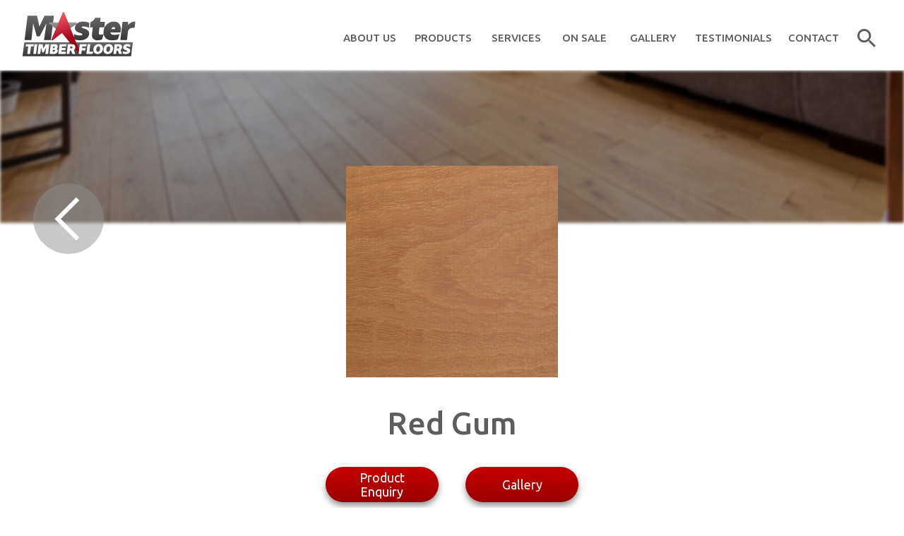

--- FILE ---
content_type: text/html; charset=utf-8
request_url: https://www.masterflooring.com.au/engineered/red-gum
body_size: 5663
content:
<!DOCTYPE html><!-- Last Published: Wed Feb 05 2025 01:28:42 GMT+0000 (Coordinated Universal Time) --><html data-wf-domain="www.masterflooring.com.au" data-wf-page="5bc69d097649eb7237d17599" data-wf-site="5bc6863e72e7ef454c4a2b26" lang="en" data-wf-collection="5bc69d097649eb825bd17616" data-wf-item-slug="red-gum"><head><meta charset="utf-8"/><title>Engineered - Red Gum</title><meta content="Master Timber Floors - Brisbane #1 Timber Flooring Specialist | Red Gum" name="description"/><meta content="Engineered - Red Gum" property="og:title"/><meta content="Master Timber Floors - Brisbane #1 Timber Flooring Specialist | Red Gum" property="og:description"/><meta content="https://cdn.prod.website-files.com/5bc6863e72e7ef75684a2b47/5bc6863e72e7ef23ba4a2e03_red-gum-closeup.jpeg" property="og:image"/><meta content="Engineered - Red Gum" property="twitter:title"/><meta content="Master Timber Floors - Brisbane #1 Timber Flooring Specialist | Red Gum" property="twitter:description"/><meta content="https://cdn.prod.website-files.com/5bc6863e72e7ef75684a2b47/5bc6863e72e7ef23ba4a2e03_red-gum-closeup.jpeg" property="twitter:image"/><meta property="og:type" content="website"/><meta content="summary_large_image" name="twitter:card"/><meta content="width=device-width, initial-scale=1" name="viewport"/><link href="https://cdn.prod.website-files.com/5bc6863e72e7ef454c4a2b26/css/master-timber-6d544729d5ca033ba26e219cd.49fdec15d.css" rel="stylesheet" type="text/css"/><link href="https://fonts.googleapis.com" rel="preconnect"/><link href="https://fonts.gstatic.com" rel="preconnect" crossorigin="anonymous"/><script src="https://ajax.googleapis.com/ajax/libs/webfont/1.6.26/webfont.js" type="text/javascript"></script><script type="text/javascript">WebFont.load({  google: {    families: ["Ubuntu:300,300italic,400,400italic,500,500italic,700,700italic","Exo:100,100italic,200,200italic,300,300italic,400,400italic,500,500italic,600,600italic,700,700italic,800,800italic,900,900italic","Lato:100,100italic,300,300italic,400,400italic,700,700italic,900,900italic","Open Sans:300,300italic,400,400italic,600,600italic,700,700italic,800,800italic","Great Vibes:400"]  }});</script><script type="text/javascript">!function(o,c){var n=c.documentElement,t=" w-mod-";n.className+=t+"js",("ontouchstart"in o||o.DocumentTouch&&c instanceof DocumentTouch)&&(n.className+=t+"touch")}(window,document);</script><link href="https://cdn.prod.website-files.com/5bc6863e72e7ef454c4a2b26/5bd71983ea947d4f8a616d04_32.png" rel="shortcut icon" type="image/x-icon"/><link href="https://cdn.prod.website-files.com/5bc6863e72e7ef454c4a2b26/5bd7198637b7be4676e19159_256.png" rel="apple-touch-icon"/><script src="https://www.google.com/recaptcha/api.js" type="text/javascript"></script><meta name="keywords" content="timber flooring brisbane">

<meta name="naver-site-verification" content="0fec515ba3e4560ae5c3272df93173940b474e0d" />

<link rel="alternate" href="https://www.mastertimberfloors.com.au" hreflang="en-au" />

<!-- Global site tag (gtag.js) - Google Analytics -->
<script async src="https://www.googletagmanager.com/gtag/js?id=UA-128492413-1"></script>
<script>
  window.dataLayer = window.dataLayer || [];
  function gtag(){dataLayer.push(arguments);}
  gtag('js', new Date());

  gtag('config', 'UA-128492413-1');
</script>


<!-- Hotjar Tracking Code for https://mastertimberfloors.com.au -->
<script>
    (function(h,o,t,j,a,r){
        h.hj=h.hj||function(){(h.hj.q=h.hj.q||[]).push(arguments)};
        h._hjSettings={hjid:1095390,hjsv:6};
        a=o.getElementsByTagName('head')[0];
        r=o.createElement('script');r.async=1;
        r.src=t+h._hjSettings.hjid+j+h._hjSettings.hjsv;
        a.appendChild(r);
    })(window,document,'https://static.hotjar.com/c/hotjar-','.js?sv=');
</script>

<!-- Google tag (gtag.js) -->
<script async src="https://www.googletagmanager.com/gtag/js?id=G-V1JMBTYGY1"></script>
<script>
  window.dataLayer = window.dataLayer || [];
  function gtag(){dataLayer.push(arguments);}
  gtag('js', new Date());

  gtag('config', 'G-V1JMBTYGY1');
</script></head><body><div data-collapse="medium" data-animation="default" data-duration="400" data-easing="ease" data-easing2="ease" data-doc-height="1" role="banner" class="navbar w-nav"><div data-w-id="4cbbe600-d2be-68b6-01fb-895991e04765" class="mobilenav"><form action="/search" id="w-node-b18a7ac1-6a3e-c69f-9b94-9a4bb0e7374a-21329cc5" class="search-6 w-form"><input class="search-input-8 w-input" autofocus="true" maxlength="256" name="query" placeholder="Search…" type="search" id="search-2" required=""/><input type="submit" class="search-button-6 w-button" value="Search"/></form><a id="w-node-f3fed10b-c1ad-60b0-65ec-12d88740c0ee-21329cc5" href="#" class="link-block-11 search w-inline-block"></a><a id="w-node-_4547e5e9-d80f-52b4-e1cc-14d664e11d68-21329cc5" href="/about-us" class="link-block-11 auboutus ffff w-inline-block"><div class="text-block-47">About us</div></a><a id="w-node-aa2e533c-1c75-7589-43a9-2aabd3da70b7-21329cc5" data-w-id="aa2e533c-1c75-7589-43a9-2aabd3da70b7" href="#" class="link-block-11 w-inline-block"><div class="text-block-47">Products</div></a><div id="w-node-_5baa0060-24ef-31e7-6a1f-6469a1b8fe03-21329cc5" data-w-id="5baa0060-24ef-31e7-6a1f-6469a1b8fe03"><div class="w-layout-grid grid-2"><a id="w-node-b9fd82be-75f9-a3f0-bb20-0422c874a54f-21329cc5" href="#" class="link-block-12 w-inline-block"></a><a id="w-node-_4d716d72-3319-50a2-b5a0-f0674900f959-21329cc5" href="/vinly" class="link-block-12 w-inline-block"><div class="text-block-48">loose lay</div></a><a id="w-node-_5cd4f400-1346-c48a-9d9f-f6a6299ba4eb-21329cc5" href="/parquetry" class="link-block-12 w-inline-block"><div class="text-block-48">parquetry</div></a><a id="w-node-ad80eb46-8a7d-9295-3cbb-3286c4d1293e-21329cc5" href="/engineered" class="link-block-12 w-inline-block"><div class="text-block-48">Engineered</div></a><a id="w-node-e244f8c3-96f3-aa1e-e067-36bceaaadca7-21329cc5" href="#" class="link-block-12 w-inline-block"><img src="https://cdn.prod.website-files.com/5bc6863e72e7ef454c4a2b26/5bc6863e72e7efc6bb4a2b64_white%20vector.svg" width="86" id="w-node-f15915c4-fa84-257e-173e-c69db84751ec-21329cc5" alt=""/></a><a id="w-node-_598b6bc4-d403-5244-45fe-33b62acacbb7-21329cc5" href="/bamboo" class="link-block-12 w-inline-block"><div class="text-block-48">bamboo</div></a><a id="w-node-b69f194a-6096-235d-9822-4d5cc27c2d21-21329cc5" href="/solid" class="link-block-12 w-inline-block"><div class="text-block-48">Solid</div></a></div></div><a id="w-node-d8efb98f-daee-a768-7ba0-219e5929a925-21329cc5" href="/services" class="link-block-11 w-inline-block"><div class="text-block-47">Services</div></a><a id="w-node-_50d4b689-da7e-12c2-17f7-03a74ebe98f5-21329cc5" href="/on-sale" class="link-block-11 w-inline-block"><div class="text-block-47">On sale</div></a><a id="w-node-_88ebf619-29d0-a6f2-e0d1-aa91d68ddd3c-21329cc5" href="/gallery" class="link-block-11 w-inline-block"><div class="text-block-47">Gallery</div></a><a id="w-node-_28495b4b-eb92-4f95-0762-e0f0ede293a7-21329cc5" href="/testimonials" class="link-block-11 w-inline-block"><div class="text-block-47">testimonials</div></a><a id="w-node-dc43bd2a-cd63-0571-ab65-e3312165ee20-21329cc5" href="/contact-us" class="link-block-11 w-inline-block"><div class="text-block-47">contact</div></a><a href="/contact-us" class="link-block-11 w-inline-block"></a><a href="/contact-us" class="link-block-11 w-inline-block"></a><a href="/contact-us" class="link-block-11 w-inline-block"></a></div><div class="search-bar"><form action="/search" class="search-4 w-form"><input class="search-input-6 w-input" maxlength="256" name="query" placeholder="Search…" type="search" id="search" required=""/><input type="submit" class="search-button-4 w-button" value="Search"/></form></div><div class="content-wrapper w-container"><a href="/" class="brand w-nav-brand"><img src="https://cdn.prod.website-files.com/5bc6863e72e7ef454c4a2b26/5bc6863e72e7ef03004a2b5d_LogoWT01.svg" width="171" alt="master timber floors logo"/></a><div data-w-id="fe849ecf-5a0f-43a0-90ab-cc64c2183cbd" class="mobilemenuicon"><img src="https://cdn.prod.website-files.com/5bc6863e72e7ef454c4a2b26/5bc7c8b9660b30cd51857cf2_baseline-menu-24px.svg" width="48" alt=""/></div><nav role="navigation" class="nav-menu w-nav-menu"><a href="/about-us" class="nav-link mobile w-inline-block"><div class="navlink-padding">About us</div></a><div data-hover="true" data-delay="0" class="dropdown w-dropdown"><div class="dropdown-toggle w-dropdown-toggle"><div class="navlink-padding product">Products</div></div><nav id="productsDropdown" class="dropdown-list w-dropdown-list"><a href="/solid" class="dropdown-link w-dropdown-link">Solid</a><a href="/engineered" class="dropdown-link w-dropdown-link">Engineered</a><a href="/parquetry" class="dropdown-link w-dropdown-link">Parquetry</a><a href="/bamboo" class="dropdown-link w-dropdown-link">Bamboo</a><a href="/vinly" class="dropdown-link w-dropdown-link">Loose Lay</a></nav></div><a href="/services" class="nav-link mobile w-inline-block"><div class="navlink-padding">Services</div></a><a href="/on-sale" class="nav-link mobile w-inline-block"><div class="navlink-padding">On sale</div></a><a href="/gallery" class="nav-link mobile w-inline-block"><div class="navlink-padding">Gallery</div></a><a href="/testimonials" class="nav-link mobile w-inline-block"><div class="navlink-padding testimonials">Testimonials</div></a><a href="/contact-us" class="nav-link mobile w-inline-block"><div class="navlink-padding">Contact</div></a><div data-w-id="5a8b7841-f5a8-d8de-99b6-eecb21329cf0" class="div-block-55"><a href="#" class="w-inline-block"><img src="https://cdn.prod.website-files.com/5bc6863e72e7ef454c4a2b26/5bc6863e72e7ef72114a2d6d_searching%205d5d5d.svg" width="26" data-w-id="5a8b7841-f5a8-d8de-99b6-eecb21329cf2" alt="" class="image-46"/></a></div></nav></div></div><div class="dynamicpage"></div><div class="section-13"><img width="300" height="300" alt="" src="https://cdn.prod.website-files.com/5bc6863e72e7ef75684a2b47/5bc6863e72e7ef23ba4a2e03_red-gum-closeup.jpeg" class="image-32"/><h1 class="heading-8">Red Gum</h1><div class="columns-6 w-row"><div class="column-20 w-col w-col-6"><a target="_blank" href="/contact-us" class="button-6 dynamic w-button">Product Enquiry</a></div><div class="column-20 w-col w-col-6"><a href="/gallery" class="button-6 dynamic w-button">Gallery</a></div></div></div><div class="inner-wrapper"><div data-duration-in="300" data-duration-out="100" data-current="specifications" data-easing="ease" class="tabs-6 w-tabs"><div class="tabs-content-2 w-tab-content"><div data-w-tab="specifications" class="tab-pane-tab-1-6 spec w-tab-pane w--tab-active"><div class="div-block-10"><div class="div-block-42"><h5 class="heading-15">Red Gum</h5><h5 class="heading-19">Specifications</h5></div><div><div class="text-block-38">Details</div><div class="row-3 w-row"><div class="w-col w-col-4"><div class="text-block-40">Full name</div></div><div class="column-19 w-col w-col-8"><div class="text-block-39 w-dyn-bind-empty"></div><div class="text-block-39">Red Gum</div></div></div><div class="row-3 w-row"><div class="w-col w-col-4"><div class="text-block-40">Surface Finished</div></div><div class="w-col w-col-8"><div class="text-block-39">-</div></div></div><div class="row-3 w-row"><div class="w-col w-col-4"><div class="text-block-40">Thickness</div></div><div class="w-col w-col-8"><div class="text-block-39">Janka Hardness: 12.0</div></div></div><div class="row-3 w-row"><div class="w-col w-col-4"><div class="text-block-40">Size</div></div><div class="w-col w-col-8"><div class="text-block-39">For this informations, Please contact our specialists</div></div></div></div></div></div><div data-w-tab="gradeInform" class="tab-pane-tab-1-6 _02 w-tab-pane"><div class="div-block-37"><h5 class="heading-18">Grade Desriptions</h5><ul role="list" class="unordered-list-2"><li class="list-item-7"><strong>Select Grade  <br/></strong>providing a floor where the feature present or natural discolouration will not dominate theappearance of the floor. Features that are permitted still include short narrow gum veins, a limited number andsize of past borer activity and small knots.<br/>‍</li><li class="list-item-7"><strong>Medium Feature / Standard Grade <br/></strong>providing a floor that may have significantly more character than a SelectGrade floor. To some degree this will depend on the features present in a particular species. In one species gumveins may naturally be prevalent while in another there may be few gum veins but past borer activity may be moreprevalent. Therefore, this grade can be expected to have greater character than Select Grade, and contain anincreased amount of gum vein, past borer activity, knots and natural discolouration.<br/>‍</li><li class="list-item-7"><strong>High Feature Grade  </strong><br/>providing for a floor that contains boards with similar features to Medium Feature -Standard Grade but where the length of features such as gum veins may be longer and past borer activity maybe more frequent. Again depending on the species, features will vary and in some instances boards meeting highfeature grade may only appear moderately featured.It should be note that the difference in appearance between a Select Grade floor and a Medium Feature -Standard Grade can be quite significant whereas the difference in appearance between a Medium Feature -Standard Grade floor and a High Feature Grade floor can be quite small.</li></ul></div></div></div></div></div><a href="/engineered" class="backbutton w-inline-block"><div class="div-block-49"><div class="icon-2 back w-icon-slider-left"></div></div></a><div class="section-dark"><div class="wrap w50"><div class="container-14 w-container"><div id="w-node-c11f782e-9993-c1c2-b47d-e34d80efc064-04436102" class="div-block-101"><img src="https://cdn.prod.website-files.com/5bc6863e72e7ef454c4a2b26/5bc6863e72e7ef22674a2d6a_telephone%20wh.svg" width="45" data-w-id="ea6dae6e-bbfe-fb8b-dca0-bc7d04436107" alt="" class="image-45"/><h1><a href="tel:0405411456" class="link-7"><strong class="bold-text-6">0405 411 456</strong></a></h1></div><img src="https://cdn.prod.website-files.com/5bc6863e72e7ef454c4a2b26/5bc6863e72e7efc6bb4a2b64_white%20vector.svg" width="143" alt="master timber floors logo" id="w-node-ea6dae6e-bbfe-fb8b-dca0-bc7d04436121-04436102" class="landing3-logo"/><div id="w-node-d727e91a-fd8c-847b-740b-01c06e363e52-04436102"><a href="/contact-us" class="link-dark footer-link-12-dark"><strong class="bold-text-14">BRISBANE</strong></a><a href="/contact-us" class="link-dark footer-link-12-dark dd"><strong class="bold-text-7">office | showroom</strong></a></div></div><div class="divider-dark"></div><div class="footer3-links-wrapper"><div class="_3-col"><a href="/about-us" class="link-dark footer-link-12-dark">About Us</a></div><div class="_3-col"><a href="/services" class="link-dark footer-link-12-dark">Services</a></div><div class="_3-col"><a href="/on-sale" class="link-dark footer-link-12-dark">on sale</a></div><div class="_3-col"><a href="/gallery" class="link-dark footer-link-12-dark">Gallery</a></div><div class="_3-col _3-col-last"><a href="/testimonials" class="link-dark footer-link-12-dark">Testimonials</a></div><div class="_3-col _3-col-last"><a href="/contact-us" class="link-dark footer-link-12-dark">Contact</a></div></div><div class="divider-dark _2"></div><div class="footer3-bottom-links-wrapper"><div class="div-block-14"><div class="text-block-20">Ⓒ <span class="text-span">Master Timber Floors.</span> All rights reserved | Designed &amp; Developed by<strong> </strong><a href="https://www.air-soft.net" target="_blank" class="link-9"><strong>Airsoft</strong></a></div></div></div><div class="w-layout-grid grid-5"></div></div></div><script src="https://d3e54v103j8qbb.cloudfront.net/js/jquery-3.5.1.min.dc5e7f18c8.js?site=5bc6863e72e7ef454c4a2b26" type="text/javascript" integrity="sha256-9/aliU8dGd2tb6OSsuzixeV4y/faTqgFtohetphbbj0=" crossorigin="anonymous"></script><script src="https://cdn.prod.website-files.com/5bc6863e72e7ef454c4a2b26/js/master-timber-6d544729d5ca033ba26e219cd.1375986d.93ac3e9c390c8e1d.js" type="text/javascript"></script><script type="application/ld+json">
{
  "@context": "http://schema.org/",
  "@type": "WebSite",
  "name": "Master Timber Floors",
  "url": "https://mastertimberfloors.com.au",
  "potentialAction": {
    "@type": "SearchAction",
    "target": "https://www.mastertimberfloors.com.au/search?query={search_term_string}",
    "query-input": "required name=search_term_string"
  }
}
</script>

<!-- Start of LiveChat (www.livechatinc.com) code -->
<script type="text/javascript">
  window.__lc = window.__lc || {};
  window.__lc.license = 10479902;
  (function() {
    var lc = document.createElement('script'); lc.type = 'text/javascript'; lc.async = true;
    lc.src = ('https:' == document.location.protocol ? 'https://' : 'http://') + 'cdn.livechatinc.com/tracking.js';
    var s = document.getElementsByTagName('script')[0]; s.parentNode.insertBefore(lc, s);
  })();
</script>
<noscript>
<a href="https://www.livechatinc.com/chat-with/10479902/">Chat with us</a>,
powered by <a href="https://www.livechatinc.com/?welcome" rel="noopener" target="_blank">LiveChat</a>
</noscript>
<!-- End of LiveChat code --></body></html>

--- FILE ---
content_type: text/css
request_url: https://cdn.prod.website-files.com/5bc6863e72e7ef454c4a2b26/css/master-timber-6d544729d5ca033ba26e219cd.49fdec15d.css
body_size: 28202
content:
html {
  -webkit-text-size-adjust: 100%;
  -ms-text-size-adjust: 100%;
  font-family: sans-serif;
}

body {
  margin: 0;
}

article, aside, details, figcaption, figure, footer, header, hgroup, main, menu, nav, section, summary {
  display: block;
}

audio, canvas, progress, video {
  vertical-align: baseline;
  display: inline-block;
}

audio:not([controls]) {
  height: 0;
  display: none;
}

[hidden], template {
  display: none;
}

a {
  background-color: #0000;
}

a:active, a:hover {
  outline: 0;
}

abbr[title] {
  border-bottom: 1px dotted;
}

b, strong {
  font-weight: bold;
}

dfn {
  font-style: italic;
}

h1 {
  margin: .67em 0;
  font-size: 2em;
}

mark {
  color: #000;
  background: #ff0;
}

small {
  font-size: 80%;
}

sub, sup {
  vertical-align: baseline;
  font-size: 75%;
  line-height: 0;
  position: relative;
}

sup {
  top: -.5em;
}

sub {
  bottom: -.25em;
}

img {
  border: 0;
}

svg:not(:root) {
  overflow: hidden;
}

hr {
  box-sizing: content-box;
  height: 0;
}

pre {
  overflow: auto;
}

code, kbd, pre, samp {
  font-family: monospace;
  font-size: 1em;
}

button, input, optgroup, select, textarea {
  color: inherit;
  font: inherit;
  margin: 0;
}

button {
  overflow: visible;
}

button, select {
  text-transform: none;
}

button, html input[type="button"], input[type="reset"] {
  -webkit-appearance: button;
  cursor: pointer;
}

button[disabled], html input[disabled] {
  cursor: default;
}

button::-moz-focus-inner, input::-moz-focus-inner {
  border: 0;
  padding: 0;
}

input {
  line-height: normal;
}

input[type="checkbox"], input[type="radio"] {
  box-sizing: border-box;
  padding: 0;
}

input[type="number"]::-webkit-inner-spin-button, input[type="number"]::-webkit-outer-spin-button {
  height: auto;
}

input[type="search"] {
  -webkit-appearance: none;
}

input[type="search"]::-webkit-search-cancel-button, input[type="search"]::-webkit-search-decoration {
  -webkit-appearance: none;
}

legend {
  border: 0;
  padding: 0;
}

textarea {
  overflow: auto;
}

optgroup {
  font-weight: bold;
}

table {
  border-collapse: collapse;
  border-spacing: 0;
}

td, th {
  padding: 0;
}

@font-face {
  font-family: webflow-icons;
  src: url("[data-uri]") format("truetype");
  font-weight: normal;
  font-style: normal;
}

[class^="w-icon-"], [class*=" w-icon-"] {
  speak: none;
  font-variant: normal;
  text-transform: none;
  -webkit-font-smoothing: antialiased;
  -moz-osx-font-smoothing: grayscale;
  font-style: normal;
  font-weight: normal;
  line-height: 1;
  font-family: webflow-icons !important;
}

.w-icon-slider-right:before {
  content: "";
}

.w-icon-slider-left:before {
  content: "";
}

.w-icon-nav-menu:before {
  content: "";
}

.w-icon-arrow-down:before, .w-icon-dropdown-toggle:before {
  content: "";
}

.w-icon-file-upload-remove:before {
  content: "";
}

.w-icon-file-upload-icon:before {
  content: "";
}

* {
  box-sizing: border-box;
}

html {
  height: 100%;
}

body {
  color: #333;
  background-color: #fff;
  min-height: 100%;
  margin: 0;
  font-family: Arial, sans-serif;
  font-size: 14px;
  line-height: 20px;
}

img {
  vertical-align: middle;
  max-width: 100%;
  display: inline-block;
}

html.w-mod-touch * {
  background-attachment: scroll !important;
}

.w-block {
  display: block;
}

.w-inline-block {
  max-width: 100%;
  display: inline-block;
}

.w-clearfix:before, .w-clearfix:after {
  content: " ";
  grid-area: 1 / 1 / 2 / 2;
  display: table;
}

.w-clearfix:after {
  clear: both;
}

.w-hidden {
  display: none;
}

.w-button {
  color: #fff;
  line-height: inherit;
  cursor: pointer;
  background-color: #3898ec;
  border: 0;
  border-radius: 0;
  padding: 9px 15px;
  text-decoration: none;
  display: inline-block;
}

input.w-button {
  -webkit-appearance: button;
}

html[data-w-dynpage] [data-w-cloak] {
  color: #0000 !important;
}

.w-code-block {
  margin: unset;
}

pre.w-code-block code {
  all: inherit;
}

.w-optimization {
  display: contents;
}

.w-webflow-badge, .w-webflow-badge > img {
  box-sizing: unset;
  width: unset;
  height: unset;
  max-height: unset;
  max-width: unset;
  min-height: unset;
  min-width: unset;
  margin: unset;
  padding: unset;
  float: unset;
  clear: unset;
  border: unset;
  border-radius: unset;
  background: unset;
  background-image: unset;
  background-position: unset;
  background-size: unset;
  background-repeat: unset;
  background-origin: unset;
  background-clip: unset;
  background-attachment: unset;
  background-color: unset;
  box-shadow: unset;
  transform: unset;
  direction: unset;
  font-family: unset;
  font-weight: unset;
  color: unset;
  font-size: unset;
  line-height: unset;
  font-style: unset;
  font-variant: unset;
  text-align: unset;
  letter-spacing: unset;
  -webkit-text-decoration: unset;
  text-decoration: unset;
  text-indent: unset;
  text-transform: unset;
  list-style-type: unset;
  text-shadow: unset;
  vertical-align: unset;
  cursor: unset;
  white-space: unset;
  word-break: unset;
  word-spacing: unset;
  word-wrap: unset;
  transition: unset;
}

.w-webflow-badge {
  white-space: nowrap;
  cursor: pointer;
  box-shadow: 0 0 0 1px #0000001a, 0 1px 3px #0000001a;
  visibility: visible !important;
  opacity: 1 !important;
  z-index: 2147483647 !important;
  color: #aaadb0 !important;
  overflow: unset !important;
  background-color: #fff !important;
  border-radius: 3px !important;
  width: auto !important;
  height: auto !important;
  margin: 0 !important;
  padding: 6px !important;
  font-size: 12px !important;
  line-height: 14px !important;
  text-decoration: none !important;
  display: inline-block !important;
  position: fixed !important;
  inset: auto 12px 12px auto !important;
  transform: none !important;
}

.w-webflow-badge > img {
  position: unset;
  visibility: unset !important;
  opacity: 1 !important;
  vertical-align: middle !important;
  display: inline-block !important;
}

h1, h2, h3, h4, h5, h6 {
  margin-bottom: 10px;
  font-weight: bold;
}

h1 {
  margin-top: 20px;
  font-size: 38px;
  line-height: 44px;
}

h2 {
  margin-top: 20px;
  font-size: 32px;
  line-height: 36px;
}

h3 {
  margin-top: 20px;
  font-size: 24px;
  line-height: 30px;
}

h4 {
  margin-top: 10px;
  font-size: 18px;
  line-height: 24px;
}

h5 {
  margin-top: 10px;
  font-size: 14px;
  line-height: 20px;
}

h6 {
  margin-top: 10px;
  font-size: 12px;
  line-height: 18px;
}

p {
  margin-top: 0;
  margin-bottom: 10px;
}

blockquote {
  border-left: 5px solid #e2e2e2;
  margin: 0 0 10px;
  padding: 10px 20px;
  font-size: 18px;
  line-height: 22px;
}

figure {
  margin: 0 0 10px;
}

figcaption {
  text-align: center;
  margin-top: 5px;
}

ul, ol {
  margin-top: 0;
  margin-bottom: 10px;
  padding-left: 40px;
}

.w-list-unstyled {
  padding-left: 0;
  list-style: none;
}

.w-embed:before, .w-embed:after {
  content: " ";
  grid-area: 1 / 1 / 2 / 2;
  display: table;
}

.w-embed:after {
  clear: both;
}

.w-video {
  width: 100%;
  padding: 0;
  position: relative;
}

.w-video iframe, .w-video object, .w-video embed {
  border: none;
  width: 100%;
  height: 100%;
  position: absolute;
  top: 0;
  left: 0;
}

fieldset {
  border: 0;
  margin: 0;
  padding: 0;
}

button, [type="button"], [type="reset"] {
  cursor: pointer;
  -webkit-appearance: button;
  border: 0;
}

.w-form {
  margin: 0 0 15px;
}

.w-form-done {
  text-align: center;
  background-color: #ddd;
  padding: 20px;
  display: none;
}

.w-form-fail {
  background-color: #ffdede;
  margin-top: 10px;
  padding: 10px;
  display: none;
}

label {
  margin-bottom: 5px;
  font-weight: bold;
  display: block;
}

.w-input, .w-select {
  color: #333;
  vertical-align: middle;
  background-color: #fff;
  border: 1px solid #ccc;
  width: 100%;
  height: 38px;
  margin-bottom: 10px;
  padding: 8px 12px;
  font-size: 14px;
  line-height: 1.42857;
  display: block;
}

.w-input::placeholder, .w-select::placeholder {
  color: #999;
}

.w-input:focus, .w-select:focus {
  border-color: #3898ec;
  outline: 0;
}

.w-input[disabled], .w-select[disabled], .w-input[readonly], .w-select[readonly], fieldset[disabled] .w-input, fieldset[disabled] .w-select {
  cursor: not-allowed;
}

.w-input[disabled]:not(.w-input-disabled), .w-select[disabled]:not(.w-input-disabled), .w-input[readonly], .w-select[readonly], fieldset[disabled]:not(.w-input-disabled) .w-input, fieldset[disabled]:not(.w-input-disabled) .w-select {
  background-color: #eee;
}

textarea.w-input, textarea.w-select {
  height: auto;
}

.w-select {
  background-color: #f3f3f3;
}

.w-select[multiple] {
  height: auto;
}

.w-form-label {
  cursor: pointer;
  margin-bottom: 0;
  font-weight: normal;
  display: inline-block;
}

.w-radio {
  margin-bottom: 5px;
  padding-left: 20px;
  display: block;
}

.w-radio:before, .w-radio:after {
  content: " ";
  grid-area: 1 / 1 / 2 / 2;
  display: table;
}

.w-radio:after {
  clear: both;
}

.w-radio-input {
  float: left;
  margin: 3px 0 0 -20px;
  line-height: normal;
}

.w-file-upload {
  margin-bottom: 10px;
  display: block;
}

.w-file-upload-input {
  opacity: 0;
  z-index: -100;
  width: .1px;
  height: .1px;
  position: absolute;
  overflow: hidden;
}

.w-file-upload-default, .w-file-upload-uploading, .w-file-upload-success {
  color: #333;
  display: inline-block;
}

.w-file-upload-error {
  margin-top: 10px;
  display: block;
}

.w-file-upload-default.w-hidden, .w-file-upload-uploading.w-hidden, .w-file-upload-error.w-hidden, .w-file-upload-success.w-hidden {
  display: none;
}

.w-file-upload-uploading-btn {
  cursor: pointer;
  background-color: #fafafa;
  border: 1px solid #ccc;
  margin: 0;
  padding: 8px 12px;
  font-size: 14px;
  font-weight: normal;
  display: flex;
}

.w-file-upload-file {
  background-color: #fafafa;
  border: 1px solid #ccc;
  flex-grow: 1;
  justify-content: space-between;
  margin: 0;
  padding: 8px 9px 8px 11px;
  display: flex;
}

.w-file-upload-file-name {
  font-size: 14px;
  font-weight: normal;
  display: block;
}

.w-file-remove-link {
  cursor: pointer;
  width: auto;
  height: auto;
  margin-top: 3px;
  margin-left: 10px;
  padding: 3px;
  display: block;
}

.w-icon-file-upload-remove {
  margin: auto;
  font-size: 10px;
}

.w-file-upload-error-msg {
  color: #ea384c;
  padding: 2px 0;
  display: inline-block;
}

.w-file-upload-info {
  padding: 0 12px;
  line-height: 38px;
  display: inline-block;
}

.w-file-upload-label {
  cursor: pointer;
  background-color: #fafafa;
  border: 1px solid #ccc;
  margin: 0;
  padding: 8px 12px;
  font-size: 14px;
  font-weight: normal;
  display: inline-block;
}

.w-icon-file-upload-icon, .w-icon-file-upload-uploading {
  width: 20px;
  margin-right: 8px;
  display: inline-block;
}

.w-icon-file-upload-uploading {
  height: 20px;
}

.w-container {
  max-width: 940px;
  margin-left: auto;
  margin-right: auto;
}

.w-container:before, .w-container:after {
  content: " ";
  grid-area: 1 / 1 / 2 / 2;
  display: table;
}

.w-container:after {
  clear: both;
}

.w-container .w-row {
  margin-left: -10px;
  margin-right: -10px;
}

.w-row:before, .w-row:after {
  content: " ";
  grid-area: 1 / 1 / 2 / 2;
  display: table;
}

.w-row:after {
  clear: both;
}

.w-row .w-row {
  margin-left: 0;
  margin-right: 0;
}

.w-col {
  float: left;
  width: 100%;
  min-height: 1px;
  padding-left: 10px;
  padding-right: 10px;
  position: relative;
}

.w-col .w-col {
  padding-left: 0;
  padding-right: 0;
}

.w-col-1 {
  width: 8.33333%;
}

.w-col-2 {
  width: 16.6667%;
}

.w-col-3 {
  width: 25%;
}

.w-col-4 {
  width: 33.3333%;
}

.w-col-5 {
  width: 41.6667%;
}

.w-col-6 {
  width: 50%;
}

.w-col-7 {
  width: 58.3333%;
}

.w-col-8 {
  width: 66.6667%;
}

.w-col-9 {
  width: 75%;
}

.w-col-10 {
  width: 83.3333%;
}

.w-col-11 {
  width: 91.6667%;
}

.w-col-12 {
  width: 100%;
}

.w-hidden-main {
  display: none !important;
}

@media screen and (max-width: 991px) {
  .w-container {
    max-width: 728px;
  }

  .w-hidden-main {
    display: inherit !important;
  }

  .w-hidden-medium {
    display: none !important;
  }

  .w-col-medium-1 {
    width: 8.33333%;
  }

  .w-col-medium-2 {
    width: 16.6667%;
  }

  .w-col-medium-3 {
    width: 25%;
  }

  .w-col-medium-4 {
    width: 33.3333%;
  }

  .w-col-medium-5 {
    width: 41.6667%;
  }

  .w-col-medium-6 {
    width: 50%;
  }

  .w-col-medium-7 {
    width: 58.3333%;
  }

  .w-col-medium-8 {
    width: 66.6667%;
  }

  .w-col-medium-9 {
    width: 75%;
  }

  .w-col-medium-10 {
    width: 83.3333%;
  }

  .w-col-medium-11 {
    width: 91.6667%;
  }

  .w-col-medium-12 {
    width: 100%;
  }

  .w-col-stack {
    width: 100%;
    left: auto;
    right: auto;
  }
}

@media screen and (max-width: 767px) {
  .w-hidden-main, .w-hidden-medium {
    display: inherit !important;
  }

  .w-hidden-small {
    display: none !important;
  }

  .w-row, .w-container .w-row {
    margin-left: 0;
    margin-right: 0;
  }

  .w-col {
    width: 100%;
    left: auto;
    right: auto;
  }

  .w-col-small-1 {
    width: 8.33333%;
  }

  .w-col-small-2 {
    width: 16.6667%;
  }

  .w-col-small-3 {
    width: 25%;
  }

  .w-col-small-4 {
    width: 33.3333%;
  }

  .w-col-small-5 {
    width: 41.6667%;
  }

  .w-col-small-6 {
    width: 50%;
  }

  .w-col-small-7 {
    width: 58.3333%;
  }

  .w-col-small-8 {
    width: 66.6667%;
  }

  .w-col-small-9 {
    width: 75%;
  }

  .w-col-small-10 {
    width: 83.3333%;
  }

  .w-col-small-11 {
    width: 91.6667%;
  }

  .w-col-small-12 {
    width: 100%;
  }
}

@media screen and (max-width: 479px) {
  .w-container {
    max-width: none;
  }

  .w-hidden-main, .w-hidden-medium, .w-hidden-small {
    display: inherit !important;
  }

  .w-hidden-tiny {
    display: none !important;
  }

  .w-col {
    width: 100%;
  }

  .w-col-tiny-1 {
    width: 8.33333%;
  }

  .w-col-tiny-2 {
    width: 16.6667%;
  }

  .w-col-tiny-3 {
    width: 25%;
  }

  .w-col-tiny-4 {
    width: 33.3333%;
  }

  .w-col-tiny-5 {
    width: 41.6667%;
  }

  .w-col-tiny-6 {
    width: 50%;
  }

  .w-col-tiny-7 {
    width: 58.3333%;
  }

  .w-col-tiny-8 {
    width: 66.6667%;
  }

  .w-col-tiny-9 {
    width: 75%;
  }

  .w-col-tiny-10 {
    width: 83.3333%;
  }

  .w-col-tiny-11 {
    width: 91.6667%;
  }

  .w-col-tiny-12 {
    width: 100%;
  }
}

.w-widget {
  position: relative;
}

.w-widget-map {
  width: 100%;
  height: 400px;
}

.w-widget-map label {
  width: auto;
  display: inline;
}

.w-widget-map img {
  max-width: inherit;
}

.w-widget-map .gm-style-iw {
  text-align: center;
}

.w-widget-map .gm-style-iw > button {
  display: none !important;
}

.w-widget-twitter {
  overflow: hidden;
}

.w-widget-twitter-count-shim {
  vertical-align: top;
  text-align: center;
  background: #fff;
  border: 1px solid #758696;
  border-radius: 3px;
  width: 28px;
  height: 20px;
  display: inline-block;
  position: relative;
}

.w-widget-twitter-count-shim * {
  pointer-events: none;
  -webkit-user-select: none;
  user-select: none;
}

.w-widget-twitter-count-shim .w-widget-twitter-count-inner {
  text-align: center;
  color: #999;
  font-family: serif;
  font-size: 15px;
  line-height: 12px;
  position: relative;
}

.w-widget-twitter-count-shim .w-widget-twitter-count-clear {
  display: block;
  position: relative;
}

.w-widget-twitter-count-shim.w--large {
  width: 36px;
  height: 28px;
}

.w-widget-twitter-count-shim.w--large .w-widget-twitter-count-inner {
  font-size: 18px;
  line-height: 18px;
}

.w-widget-twitter-count-shim:not(.w--vertical) {
  margin-left: 5px;
  margin-right: 8px;
}

.w-widget-twitter-count-shim:not(.w--vertical).w--large {
  margin-left: 6px;
}

.w-widget-twitter-count-shim:not(.w--vertical):before, .w-widget-twitter-count-shim:not(.w--vertical):after {
  content: " ";
  pointer-events: none;
  border: solid #0000;
  width: 0;
  height: 0;
  position: absolute;
  top: 50%;
  left: 0;
}

.w-widget-twitter-count-shim:not(.w--vertical):before {
  border-width: 4px;
  border-color: #75869600 #5d6c7b #75869600 #75869600;
  margin-top: -4px;
  margin-left: -9px;
}

.w-widget-twitter-count-shim:not(.w--vertical).w--large:before {
  border-width: 5px;
  margin-top: -5px;
  margin-left: -10px;
}

.w-widget-twitter-count-shim:not(.w--vertical):after {
  border-width: 4px;
  border-color: #fff0 #fff #fff0 #fff0;
  margin-top: -4px;
  margin-left: -8px;
}

.w-widget-twitter-count-shim:not(.w--vertical).w--large:after {
  border-width: 5px;
  margin-top: -5px;
  margin-left: -9px;
}

.w-widget-twitter-count-shim.w--vertical {
  width: 61px;
  height: 33px;
  margin-bottom: 8px;
}

.w-widget-twitter-count-shim.w--vertical:before, .w-widget-twitter-count-shim.w--vertical:after {
  content: " ";
  pointer-events: none;
  border: solid #0000;
  width: 0;
  height: 0;
  position: absolute;
  top: 100%;
  left: 50%;
}

.w-widget-twitter-count-shim.w--vertical:before {
  border-width: 5px;
  border-color: #5d6c7b #75869600 #75869600;
  margin-left: -5px;
}

.w-widget-twitter-count-shim.w--vertical:after {
  border-width: 4px;
  border-color: #fff #fff0 #fff0;
  margin-left: -4px;
}

.w-widget-twitter-count-shim.w--vertical .w-widget-twitter-count-inner {
  font-size: 18px;
  line-height: 22px;
}

.w-widget-twitter-count-shim.w--vertical.w--large {
  width: 76px;
}

.w-background-video {
  color: #fff;
  height: 500px;
  position: relative;
  overflow: hidden;
}

.w-background-video > video {
  object-fit: cover;
  z-index: -100;
  background-position: 50%;
  background-size: cover;
  width: 100%;
  height: 100%;
  margin: auto;
  position: absolute;
  inset: -100%;
}

.w-background-video > video::-webkit-media-controls-start-playback-button {
  -webkit-appearance: none;
  display: none !important;
}

.w-background-video--control {
  background-color: #0000;
  padding: 0;
  position: absolute;
  bottom: 1em;
  right: 1em;
}

.w-background-video--control > [hidden] {
  display: none !important;
}

.w-slider {
  text-align: center;
  clear: both;
  -webkit-tap-highlight-color: #0000;
  tap-highlight-color: #0000;
  background: #ddd;
  height: 300px;
  position: relative;
}

.w-slider-mask {
  z-index: 1;
  white-space: nowrap;
  height: 100%;
  display: block;
  position: relative;
  left: 0;
  right: 0;
  overflow: hidden;
}

.w-slide {
  vertical-align: top;
  white-space: normal;
  text-align: left;
  width: 100%;
  height: 100%;
  display: inline-block;
  position: relative;
}

.w-slider-nav {
  z-index: 2;
  text-align: center;
  -webkit-tap-highlight-color: #0000;
  tap-highlight-color: #0000;
  height: 40px;
  margin: auto;
  padding-top: 10px;
  position: absolute;
  inset: auto 0 0;
}

.w-slider-nav.w-round > div {
  border-radius: 100%;
}

.w-slider-nav.w-num > div {
  font-size: inherit;
  line-height: inherit;
  width: auto;
  height: auto;
  padding: .2em .5em;
}

.w-slider-nav.w-shadow > div {
  box-shadow: 0 0 3px #3336;
}

.w-slider-nav-invert {
  color: #fff;
}

.w-slider-nav-invert > div {
  background-color: #2226;
}

.w-slider-nav-invert > div.w-active {
  background-color: #222;
}

.w-slider-dot {
  cursor: pointer;
  background-color: #fff6;
  width: 1em;
  height: 1em;
  margin: 0 3px .5em;
  transition: background-color .1s, color .1s;
  display: inline-block;
  position: relative;
}

.w-slider-dot.w-active {
  background-color: #fff;
}

.w-slider-dot:focus {
  outline: none;
  box-shadow: 0 0 0 2px #fff;
}

.w-slider-dot:focus.w-active {
  box-shadow: none;
}

.w-slider-arrow-left, .w-slider-arrow-right {
  cursor: pointer;
  color: #fff;
  -webkit-tap-highlight-color: #0000;
  tap-highlight-color: #0000;
  -webkit-user-select: none;
  user-select: none;
  width: 80px;
  margin: auto;
  font-size: 40px;
  position: absolute;
  inset: 0;
  overflow: hidden;
}

.w-slider-arrow-left [class^="w-icon-"], .w-slider-arrow-right [class^="w-icon-"], .w-slider-arrow-left [class*=" w-icon-"], .w-slider-arrow-right [class*=" w-icon-"] {
  position: absolute;
}

.w-slider-arrow-left:focus, .w-slider-arrow-right:focus {
  outline: 0;
}

.w-slider-arrow-left {
  z-index: 3;
  right: auto;
}

.w-slider-arrow-right {
  z-index: 4;
  left: auto;
}

.w-icon-slider-left, .w-icon-slider-right {
  width: 1em;
  height: 1em;
  margin: auto;
  inset: 0;
}

.w-slider-aria-label {
  clip: rect(0 0 0 0);
  border: 0;
  width: 1px;
  height: 1px;
  margin: -1px;
  padding: 0;
  position: absolute;
  overflow: hidden;
}

.w-slider-force-show {
  display: block !important;
}

.w-dropdown {
  text-align: left;
  z-index: 900;
  margin-left: auto;
  margin-right: auto;
  display: inline-block;
  position: relative;
}

.w-dropdown-btn, .w-dropdown-toggle, .w-dropdown-link {
  vertical-align: top;
  color: #222;
  text-align: left;
  white-space: nowrap;
  margin-left: auto;
  margin-right: auto;
  padding: 20px;
  text-decoration: none;
  position: relative;
}

.w-dropdown-toggle {
  -webkit-user-select: none;
  user-select: none;
  cursor: pointer;
  padding-right: 40px;
  display: inline-block;
}

.w-dropdown-toggle:focus {
  outline: 0;
}

.w-icon-dropdown-toggle {
  width: 1em;
  height: 1em;
  margin: auto 20px auto auto;
  position: absolute;
  top: 0;
  bottom: 0;
  right: 0;
}

.w-dropdown-list {
  background: #ddd;
  min-width: 100%;
  display: none;
  position: absolute;
}

.w-dropdown-list.w--open {
  display: block;
}

.w-dropdown-link {
  color: #222;
  padding: 10px 20px;
  display: block;
}

.w-dropdown-link.w--current {
  color: #0082f3;
}

.w-dropdown-link:focus {
  outline: 0;
}

@media screen and (max-width: 767px) {
  .w-nav-brand {
    padding-left: 10px;
  }
}

.w-lightbox-backdrop {
  cursor: auto;
  letter-spacing: normal;
  text-indent: 0;
  text-shadow: none;
  text-transform: none;
  visibility: visible;
  white-space: normal;
  word-break: normal;
  word-spacing: normal;
  word-wrap: normal;
  color: #fff;
  text-align: center;
  z-index: 2000;
  opacity: 0;
  -webkit-user-select: none;
  -moz-user-select: none;
  -webkit-tap-highlight-color: transparent;
  background: #000000e6;
  outline: 0;
  font-family: Helvetica Neue, Helvetica, Ubuntu, Segoe UI, Verdana, sans-serif;
  font-size: 17px;
  font-style: normal;
  font-weight: 300;
  line-height: 1.2;
  list-style: disc;
  position: fixed;
  inset: 0;
  -webkit-transform: translate(0);
}

.w-lightbox-backdrop, .w-lightbox-container {
  -webkit-overflow-scrolling: touch;
  height: 100%;
  overflow: auto;
}

.w-lightbox-content {
  height: 100vh;
  position: relative;
  overflow: hidden;
}

.w-lightbox-view {
  opacity: 0;
  width: 100vw;
  height: 100vh;
  position: absolute;
}

.w-lightbox-view:before {
  content: "";
  height: 100vh;
}

.w-lightbox-group, .w-lightbox-group .w-lightbox-view, .w-lightbox-group .w-lightbox-view:before {
  height: 86vh;
}

.w-lightbox-frame, .w-lightbox-view:before {
  vertical-align: middle;
  display: inline-block;
}

.w-lightbox-figure {
  margin: 0;
  position: relative;
}

.w-lightbox-group .w-lightbox-figure {
  cursor: pointer;
}

.w-lightbox-img {
  width: auto;
  max-width: none;
  height: auto;
}

.w-lightbox-image {
  float: none;
  max-width: 100vw;
  max-height: 100vh;
  display: block;
}

.w-lightbox-group .w-lightbox-image {
  max-height: 86vh;
}

.w-lightbox-caption {
  text-align: left;
  text-overflow: ellipsis;
  white-space: nowrap;
  background: #0006;
  padding: .5em 1em;
  position: absolute;
  bottom: 0;
  left: 0;
  right: 0;
  overflow: hidden;
}

.w-lightbox-embed {
  width: 100%;
  height: 100%;
  position: absolute;
  inset: 0;
}

.w-lightbox-control {
  cursor: pointer;
  background-position: center;
  background-repeat: no-repeat;
  background-size: 24px;
  width: 4em;
  transition: all .3s;
  position: absolute;
  top: 0;
}

.w-lightbox-left {
  background-image: url("[data-uri]");
  display: none;
  bottom: 0;
  left: 0;
}

.w-lightbox-right {
  background-image: url("[data-uri]");
  display: none;
  bottom: 0;
  right: 0;
}

.w-lightbox-close {
  background-image: url("[data-uri]");
  background-size: 18px;
  height: 2.6em;
  right: 0;
}

.w-lightbox-strip {
  white-space: nowrap;
  padding: 0 1vh;
  line-height: 0;
  position: absolute;
  bottom: 0;
  left: 0;
  right: 0;
  overflow: auto hidden;
}

.w-lightbox-item {
  box-sizing: content-box;
  cursor: pointer;
  width: 10vh;
  padding: 2vh 1vh;
  display: inline-block;
  -webkit-transform: translate3d(0, 0, 0);
}

.w-lightbox-active {
  opacity: .3;
}

.w-lightbox-thumbnail {
  background: #222;
  height: 10vh;
  position: relative;
  overflow: hidden;
}

.w-lightbox-thumbnail-image {
  position: absolute;
  top: 0;
  left: 0;
}

.w-lightbox-thumbnail .w-lightbox-tall {
  width: 100%;
  top: 50%;
  transform: translate(0, -50%);
}

.w-lightbox-thumbnail .w-lightbox-wide {
  height: 100%;
  left: 50%;
  transform: translate(-50%);
}

.w-lightbox-spinner {
  box-sizing: border-box;
  border: 5px solid #0006;
  border-radius: 50%;
  width: 40px;
  height: 40px;
  margin-top: -20px;
  margin-left: -20px;
  animation: .8s linear infinite spin;
  position: absolute;
  top: 50%;
  left: 50%;
}

.w-lightbox-spinner:after {
  content: "";
  border: 3px solid #0000;
  border-bottom-color: #fff;
  border-radius: 50%;
  position: absolute;
  inset: -4px;
}

.w-lightbox-hide {
  display: none;
}

.w-lightbox-noscroll {
  overflow: hidden;
}

@media (min-width: 768px) {
  .w-lightbox-content {
    height: 96vh;
    margin-top: 2vh;
  }

  .w-lightbox-view, .w-lightbox-view:before {
    height: 96vh;
  }

  .w-lightbox-group, .w-lightbox-group .w-lightbox-view, .w-lightbox-group .w-lightbox-view:before {
    height: 84vh;
  }

  .w-lightbox-image {
    max-width: 96vw;
    max-height: 96vh;
  }

  .w-lightbox-group .w-lightbox-image {
    max-width: 82.3vw;
    max-height: 84vh;
  }

  .w-lightbox-left, .w-lightbox-right {
    opacity: .5;
    display: block;
  }

  .w-lightbox-close {
    opacity: .8;
  }

  .w-lightbox-control:hover {
    opacity: 1;
  }
}

.w-lightbox-inactive, .w-lightbox-inactive:hover {
  opacity: 0;
}

.w-richtext:before, .w-richtext:after {
  content: " ";
  grid-area: 1 / 1 / 2 / 2;
  display: table;
}

.w-richtext:after {
  clear: both;
}

.w-richtext[contenteditable="true"]:before, .w-richtext[contenteditable="true"]:after {
  white-space: initial;
}

.w-richtext ol, .w-richtext ul {
  overflow: hidden;
}

.w-richtext .w-richtext-figure-selected.w-richtext-figure-type-video div:after, .w-richtext .w-richtext-figure-selected[data-rt-type="video"] div:after, .w-richtext .w-richtext-figure-selected.w-richtext-figure-type-image div, .w-richtext .w-richtext-figure-selected[data-rt-type="image"] div {
  outline: 2px solid #2895f7;
}

.w-richtext figure.w-richtext-figure-type-video > div:after, .w-richtext figure[data-rt-type="video"] > div:after {
  content: "";
  display: none;
  position: absolute;
  inset: 0;
}

.w-richtext figure {
  max-width: 60%;
  position: relative;
}

.w-richtext figure > div:before {
  cursor: default !important;
}

.w-richtext figure img {
  width: 100%;
}

.w-richtext figure figcaption.w-richtext-figcaption-placeholder {
  opacity: .6;
}

.w-richtext figure div {
  color: #0000;
  font-size: 0;
}

.w-richtext figure.w-richtext-figure-type-image, .w-richtext figure[data-rt-type="image"] {
  display: table;
}

.w-richtext figure.w-richtext-figure-type-image > div, .w-richtext figure[data-rt-type="image"] > div {
  display: inline-block;
}

.w-richtext figure.w-richtext-figure-type-image > figcaption, .w-richtext figure[data-rt-type="image"] > figcaption {
  caption-side: bottom;
  display: table-caption;
}

.w-richtext figure.w-richtext-figure-type-video, .w-richtext figure[data-rt-type="video"] {
  width: 60%;
  height: 0;
}

.w-richtext figure.w-richtext-figure-type-video iframe, .w-richtext figure[data-rt-type="video"] iframe {
  width: 100%;
  height: 100%;
  position: absolute;
  top: 0;
  left: 0;
}

.w-richtext figure.w-richtext-figure-type-video > div, .w-richtext figure[data-rt-type="video"] > div {
  width: 100%;
}

.w-richtext figure.w-richtext-align-center {
  clear: both;
  margin-left: auto;
  margin-right: auto;
}

.w-richtext figure.w-richtext-align-center.w-richtext-figure-type-image > div, .w-richtext figure.w-richtext-align-center[data-rt-type="image"] > div {
  max-width: 100%;
}

.w-richtext figure.w-richtext-align-normal {
  clear: both;
}

.w-richtext figure.w-richtext-align-fullwidth {
  text-align: center;
  clear: both;
  width: 100%;
  max-width: 100%;
  margin-left: auto;
  margin-right: auto;
  display: block;
}

.w-richtext figure.w-richtext-align-fullwidth > div {
  padding-bottom: inherit;
  display: inline-block;
}

.w-richtext figure.w-richtext-align-fullwidth > figcaption {
  display: block;
}

.w-richtext figure.w-richtext-align-floatleft {
  float: left;
  clear: none;
  margin-right: 15px;
}

.w-richtext figure.w-richtext-align-floatright {
  float: right;
  clear: none;
  margin-left: 15px;
}

.w-nav {
  z-index: 1000;
  background: #ddd;
  position: relative;
}

.w-nav:before, .w-nav:after {
  content: " ";
  grid-area: 1 / 1 / 2 / 2;
  display: table;
}

.w-nav:after {
  clear: both;
}

.w-nav-brand {
  float: left;
  color: #333;
  text-decoration: none;
  position: relative;
}

.w-nav-link {
  vertical-align: top;
  color: #222;
  text-align: left;
  margin-left: auto;
  margin-right: auto;
  padding: 20px;
  text-decoration: none;
  display: inline-block;
  position: relative;
}

.w-nav-link.w--current {
  color: #0082f3;
}

.w-nav-menu {
  float: right;
  position: relative;
}

[data-nav-menu-open] {
  text-align: center;
  background: #c8c8c8;
  min-width: 200px;
  position: absolute;
  top: 100%;
  left: 0;
  right: 0;
  overflow: visible;
  display: block !important;
}

.w--nav-link-open {
  display: block;
  position: relative;
}

.w-nav-overlay {
  width: 100%;
  display: none;
  position: absolute;
  top: 100%;
  left: 0;
  right: 0;
  overflow: hidden;
}

.w-nav-overlay [data-nav-menu-open] {
  top: 0;
}

.w-nav[data-animation="over-left"] .w-nav-overlay {
  width: auto;
}

.w-nav[data-animation="over-left"] .w-nav-overlay, .w-nav[data-animation="over-left"] [data-nav-menu-open] {
  z-index: 1;
  top: 0;
  right: auto;
}

.w-nav[data-animation="over-right"] .w-nav-overlay {
  width: auto;
}

.w-nav[data-animation="over-right"] .w-nav-overlay, .w-nav[data-animation="over-right"] [data-nav-menu-open] {
  z-index: 1;
  top: 0;
  left: auto;
}

.w-nav-button {
  float: right;
  cursor: pointer;
  -webkit-tap-highlight-color: #0000;
  tap-highlight-color: #0000;
  -webkit-user-select: none;
  user-select: none;
  padding: 18px;
  font-size: 24px;
  display: none;
  position: relative;
}

.w-nav-button:focus {
  outline: 0;
}

.w-nav-button.w--open {
  color: #fff;
  background-color: #c8c8c8;
}

.w-nav[data-collapse="all"] .w-nav-menu {
  display: none;
}

.w-nav[data-collapse="all"] .w-nav-button, .w--nav-dropdown-open, .w--nav-dropdown-toggle-open {
  display: block;
}

.w--nav-dropdown-list-open {
  position: static;
}

@media screen and (max-width: 991px) {
  .w-nav[data-collapse="medium"] .w-nav-menu {
    display: none;
  }

  .w-nav[data-collapse="medium"] .w-nav-button {
    display: block;
  }
}

@media screen and (max-width: 767px) {
  .w-nav[data-collapse="small"] .w-nav-menu {
    display: none;
  }

  .w-nav[data-collapse="small"] .w-nav-button {
    display: block;
  }

  .w-nav-brand {
    padding-left: 10px;
  }
}

@media screen and (max-width: 479px) {
  .w-nav[data-collapse="tiny"] .w-nav-menu {
    display: none;
  }

  .w-nav[data-collapse="tiny"] .w-nav-button {
    display: block;
  }
}

.w-tabs {
  position: relative;
}

.w-tabs:before, .w-tabs:after {
  content: " ";
  grid-area: 1 / 1 / 2 / 2;
  display: table;
}

.w-tabs:after {
  clear: both;
}

.w-tab-menu {
  position: relative;
}

.w-tab-link {
  vertical-align: top;
  text-align: left;
  cursor: pointer;
  color: #222;
  background-color: #ddd;
  padding: 9px 30px;
  text-decoration: none;
  display: inline-block;
  position: relative;
}

.w-tab-link.w--current {
  background-color: #c8c8c8;
}

.w-tab-link:focus {
  outline: 0;
}

.w-tab-content {
  display: block;
  position: relative;
  overflow: hidden;
}

.w-tab-pane {
  display: none;
  position: relative;
}

.w--tab-active {
  display: block;
}

@media screen and (max-width: 479px) {
  .w-tab-link {
    display: block;
  }
}

.w-ix-emptyfix:after {
  content: "";
}

@keyframes spin {
  0% {
    transform: rotate(0);
  }

  100% {
    transform: rotate(360deg);
  }
}

.w-dyn-empty {
  background-color: #ddd;
  padding: 10px;
}

.w-dyn-hide, .w-dyn-bind-empty, .w-condition-invisible {
  display: none !important;
}

.wf-layout-layout {
  display: grid;
}

.w-code-component > * {
  width: 100%;
  height: 100%;
  position: absolute;
  top: 0;
  left: 0;
}

:root {
  --dim-grey: #5d5d5d;
  --firebrick-2: #c70000;
  --firebrick: #d61414;
  --white-2: #ffffff1a;
  --white: white;
  --black: black;
}

.w-form-formrecaptcha {
  margin-bottom: 8px;
}

.w-layout-grid {
  grid-row-gap: 16px;
  grid-column-gap: 16px;
  grid-template-rows: auto auto;
  grid-template-columns: 1fr 1fr;
  grid-auto-columns: 1fr;
  display: grid;
}

body {
  color: #333;
  font-family: Arial, Helvetica Neue, Helvetica, sans-serif;
  font-size: 14px;
  line-height: 20px;
}

.div-block {
  align-self: flex-start;
}

.nav-link {
  color: #252525;
  text-align: center;
  height: 116px;
  margin-right: 27px;
  padding-top: 40px;
  font-size: 20px;
  font-weight: 500;
  overflow: hidden;
}

.nav-link:hover {
  text-decoration: none;
}

.nav-link.mobile {
  height: 100px;
  margin-left: 0;
  margin-right: 0;
  padding-top: 44px;
  padding-left: 0;
  padding-right: 0;
  text-decoration: none;
}

.nav-link.mobile.w--current {
  flex-direction: column;
  justify-content: flex-start;
  align-items: center;
  margin-left: 0;
  padding-right: 0;
  display: flex;
}

.line-3 {
  background-color: #252525;
  justify-content: center;
  align-items: center;
  width: 24px;
  height: 2px;
}

.dropdown-list {
  border: 1px solid #000;
}

.dropdown-list.w--open {
  border-color: #ddd;
  border-top-style: none;
  border-bottom-style: none;
  font-size: 15px;
}

.dropdown-arrow {
  color: #b6946f;
  margin-top: 47.5px;
  font-size: 15px;
}

.dropdown-arrow.mobile {
  margin-top: 46.5px;
}

.dropdown {
  float: none;
  margin-right: 10px;
  display: inline-block;
}

.line-1 {
  background-color: #252525;
  width: 24px;
  height: 2px;
  margin-bottom: 4px;
}

.dropdown-toggle {
  justify-content: center;
  align-items: center;
  height: 100px;
  margin-right: -10px;
  padding-top: 44px;
  padding-left: 0;
  padding-right: 0;
  font-size: 18px;
  font-weight: 500;
  display: block;
}

.underline {
  background-color: #b6946f;
  width: 100%;
  height: 2px;
  margin-top: 2px;
}

.brand {
  justify-content: center;
  align-items: center;
  width: auto;
  height: 100px;
  transition: opacity .2s;
  display: flex;
}

.brand:hover {
  opacity: .8;
}

.text-block-17 {
  font-size: 21.5px;
  display: block;
}

.navbar {
  z-index: 1000;
  background-color: #fff;
  border-top: 4px #a8a8a8;
  border-bottom: 1px solid #ddd;
  justify-content: space-between;
  height: 100px;
  margin-top: 0;
  display: flex;
  position: fixed;
  top: 0;
  left: 0;
  right: 0;
}

.nav-menu {
  float: right;
  flex-direction: row;
  justify-content: flex-end;
  align-items: center;
  padding-right: 0;
  display: flex;
}

.dropdown-link {
  color: var(--dim-grey);
  text-transform: uppercase;
  background-color: #fff;
  border-bottom: 1px solid #ddd;
  padding: 20px 40px;
  font-size: 15px;
  font-weight: 500;
  transition: background-color .2s;
}

.dropdown-link:hover {
  background-color: #f6f6f6;
  text-decoration: none;
}

.dropdown-link.w--current {
  color: var(--firebrick-2);
  background-color: #f6f6f6;
}

.dropdown-link.mobile {
  text-transform: uppercase;
  font-size: 14.5px;
}

.dropdown-link.mobile.w--current {
  background-color: #f6f6f6;
}

.navlink-padding {
  color: #5d5d5d;
  text-align: center;
  text-transform: uppercase;
  width: 97px;
  margin-left: auto;
  margin-right: auto;
  font-size: 15px;
  font-weight: 500;
  text-decoration: none;
  transition: color .35s;
  display: block;
}

.navlink-padding:hover {
  color: var(--firebrick);
}

.navlink-padding.footer {
  direction: ltr;
  color: #fff;
  justify-content: center;
  align-items: center;
  text-decoration: none;
  transition: all .3s;
  display: flex;
}

.navlink-padding.footer:hover {
  filter: invert(24%);
  text-shadow: none;
}

.navlink-padding.testimonials {
  width: 130px;
}

.navlink-padding.product {
  width: 110px;
}

.content-wrapper {
  z-index: 1;
  justify-content: space-between;
  width: 100%;
  max-width: 1446px;
  height: 100px;
  margin-top: 0;
  margin-left: auto;
  margin-right: auto;
  padding-top: 0;
  padding-left: 2%;
  padding-right: 2%;
  font-family: Ubuntu, Helvetica, sans-serif;
  display: block;
  position: relative;
}

.body {
  height: 100px;
  margin-top: 100px;
  font-family: Ubuntu, Helvetica, sans-serif;
}

.dropdown-2 {
  align-items: center;
  width: 8%;
  height: 100%;
  display: flex;
}

.dropdown-toggle-2 {
  flex-direction: row;
  justify-content: center;
  align-items: center;
  height: 116px;
  padding: 0 46px 0 15px;
  display: flex;
}

.dropdown-toggle-3 {
  align-items: center;
  height: 100px;
  display: flex;
}

.text-block-18 {
  border: 1px #000;
}

.dropdown-list-2 {
  margin-top: 0;
}

.dropdown-list-2.w--open {
  margin-top: 119px;
}

.section {
  background-image: linear-gradient(#52525280, #52525280), url("https://cdn.prod.website-files.com/5bc6863e72e7ef454c4a2b26/5bc6863e72e7eff9514a2b5f_web_room-with-view-on-terrace-PUAQJSN.jpg");
  background-position: 0 0, 50% 99%;
  background-size: auto, cover;
  flex-direction: column;
  justify-content: flex-start;
  align-items: flex-start;
  height: 70vh;
  margin-top: 100px;
  display: flex;
}

.text-block-19 {
  color: #fff;
  text-transform: uppercase;
  text-shadow: 4px 4px 6px #000;
  margin-top: 15px;
  font-size: 20px;
  font-weight: 300;
}

.text-block-19.trading {
  font-size: 26px;
  line-height: 28px;
}

.text-block-19._334 {
  text-transform: capitalize;
  font-weight: 300;
}

.heading {
  color: #fff;
  text-transform: uppercase;
  text-shadow: 3px 3px 9px #00000094;
  margin-top: 3px;
  font-size: 57px;
  font-weight: 700;
  line-height: 64px;
}

.div-block-2 {
  z-index: 1;
  clear: none;
  background-image: linear-gradient(#fff, #fff);
  border-style: none;
  border-radius: 20px;
  flex-direction: column;
  justify-content: center;
  align-items: center;
  width: 300px;
  height: 450px;
  padding-left: 0;
  display: flex;
  position: absolute;
  bottom: 124px;
  right: 208px;
  overflow: visible;
  box-shadow: -12px 11px 28px #00000029;
}

.section-2 {
  height: 100vh;
}

.container {
  z-index: 2;
  text-shadow: 3px 3px 20px #0000008a;
  flex-direction: column;
  align-items: flex-start;
  display: flex;
  position: relative;
  top: -14%;
  left: 4%;
}

.button {
  background-color: #fff;
  background-image: linear-gradient(to bottom, var(--firebrick-2), #9c0000);
  text-align: center;
  text-shadow: none;
  border-radius: 40px;
  flex-direction: column;
  justify-content: center;
  align-items: center;
  width: 80%;
  height: 50px;
  margin-top: 0;
  padding: 11px 38px;
  font-size: 18px;
  font-weight: 300;
  display: flex;
  position: relative;
  box-shadow: 0 5px 8px #4d4d4d99;
}

.button._3 {
  text-transform: uppercase;
  margin-left: auto;
  margin-right: auto;
  display: block;
  position: relative;
  bottom: 39px;
  left: 0;
}

.button.mainform {
  padding-left: 51px;
  padding-right: 51px;
  font-size: 17px;
  font-weight: 400;
  bottom: 20px;
}

.button.contact {
  top: -34px;
}

.button.search {
  height: 100%;
  margin-top: 0;
  padding-top: 8px;
  padding-bottom: 8px;
}

.button.dynamic {
  text-align: center;
  width: 90%;
  height: 50px;
  margin-top: 0;
  font-size: 18px;
  font-weight: 400;
  transition: all .2s;
}

.button.dynamic:hover {
  transform: scale(1.03);
}

.button.main {
  color: #fff;
  width: auto;
  margin-top: 25px;
  transition: all .3s;
}

.button.main:hover {
  color: #fff;
  transform: translate(0, -2px);
}

.button._212 {
  align-items: center;
  width: 40%;
  margin-top: 58px;
  transition: all .2s;
  display: flex;
}

.button._212:hover {
  transform: scale(1.03);
}

.button._404 {
  margin-top: 36px;
  margin-left: auto;
  margin-right: auto;
  display: flex;
}

.field-label {
  text-align: center;
  text-transform: uppercase;
}

.field-label._3 {
  color: #f9f9f9;
  text-shadow: 6px 6px 8px #000;
  width: 70%;
  font-size: 25px;
  font-weight: 300;
  line-height: 34px;
}

.form {
  flex-direction: column;
  justify-content: space-between;
  align-items: center;
  width: 260px;
  height: 350px;
  display: flex;
}

.text-field {
  width: 100%;
}

.section-3 {
  background-image: linear-gradient(#000, #fff);
}

.columns {
  height: 30vh;
}

.div-block-3 {
  background-image: url("https://cdn.prod.website-files.com/5bc6863e72e7ef454c4a2b26/5bc6863e72e7ef09644a2b5e_01_14.%20Spotted%20Gum%20Solid%20Timber%20(Apr.%202018).jpg");
  background-position: 0 0;
  background-size: 1632px;
  width: 100%;
  height: 40vh;
}

.image {
  height: 100%;
}

.column {
  background-image: linear-gradient(#00000080, #00000080), url("https://cdn.prod.website-files.com/5bc6863e72e7ef454c4a2b26/5bc6863e72e7eff9514a2b5f_web_room-with-view-on-terrace-PUAQJSN.jpg");
  background-position: 0 0, 0 -66px;
  background-size: auto, cover;
}

.column-2 {
  background-image: linear-gradient(#7a7a7a80, #7a7a7a80);
}

.column-3 {
  background-image: linear-gradient(#e9363680, #e9363680);
}

.div-block-4 {
  height: 400px;
}

.section-4 {
  height: 1000px;
}

.columns-2 {
  justify-content: center;
  align-items: center;
  width: 80%;
  height: 50vh;
  margin-top: 96px;
  margin-left: auto;
  margin-right: auto;
  display: block;
}

.column-4, .column-5 {
  flex-direction: column;
  justify-content: center;
  align-items: center;
  display: flex;
}

.column-6 {
  justify-content: center;
  align-items: center;
  display: flex;
}

.div-block-5 {
  background-image: linear-gradient(#00000070, #00000070), url("https://cdn.prod.website-files.com/5bc6863e72e7ef454c4a2b26/5bc6863e72e7eff9514a2b5f_web_room-with-view-on-terrace-PUAQJSN.jpg");
  background-position: 0 0, 50%;
  background-size: auto, cover;
  border-radius: 15px;
  flex-direction: column;
  justify-content: center;
  align-items: center;
  width: 100%;
  height: 75%;
  display: flex;
  box-shadow: 0 13px 20px -6px #00000091;
}

.div-block-6 {
  background-image: linear-gradient(#fff, #fff), url("https://cdn.prod.website-files.com/5bc6863e72e7ef454c4a2b26/5bc6863e72e7ef09644a2b5e_01_14.%20Spotted%20Gum%20Solid%20Timber%20(Apr.%202018).jpg");
  background-position: 0 0, 50% -38px;
  background-size: auto, cover;
  border-radius: 15px;
  flex-direction: column;
  align-items: center;
  width: 70%;
  height: 28vh;
  display: flex;
  box-shadow: 0 0 27px #00000040;
}

.section-5 {
  background-image: url("https://cdn.prod.website-files.com/5bc6863e72e7ef454c4a2b26/5bc6863e72e7ef09644a2b5e_01_14.%20Spotted%20Gum%20Solid%20Timber%20(Apr.%202018).jpg");
  background-position: 0 0;
  background-size: 1632px;
  height: 5vh;
}

.bold-text {
  font-weight: 300;
}

.slider {
  height: 80vh;
  margin-top: 0;
}

.section-6 {
  height: 400px;
}

.slide {
  z-index: 0;
  background-image: linear-gradient(171deg, #000000a1 15%, #2c2c2c00 57%, #fff0 63%), url("https://cdn.prod.website-files.com/5bc6863e72e7ef454c4a2b26/5bc6863e72e7eff9514a2b5f_web_room-with-view-on-terrace-PUAQJSN.jpg");
  background-position: 0 0, 50% 99%;
  background-size: auto, cover;
  height: 60vh;
  margin-top: 0;
  padding-bottom: 0;
  padding-right: 0;
}

.slide-nav, .right-arrow, .left-arrow {
  display: none;
}

.div-block-7 {
  z-index: 3;
  background-image: linear-gradient(#fff, #fff);
  border-radius: 20px;
  flex-direction: column;
  justify-content: center;
  align-items: center;
  width: 24%;
  height: 450px;
  padding-top: 11px;
  display: flex;
  position: absolute;
  bottom: 133px;
  right: 155px;
  box-shadow: -13px 15px 32px #00000040;
}

.formsection {
  background-image: linear-gradient(#2a2a2a80, #2a2a2a80);
  position: relative;
  bottom: 8%;
}

.column-7 {
  background-image: url("https://cdn.prod.website-files.com/5bc6863e72e7ef454c4a2b26/5bc6863e72e7efa5dc4a2b60_2500T%20Services.jpg"), linear-gradient(#00000080, #00000080);
  background-position: 0 -4px, 0 0;
  background-size: cover, auto;
}

.column-8 {
  background-image: linear-gradient(#772d2d80, #772d2d80);
}

.column-9 {
  background-image: linear-gradient(#506bda80, #506bda80);
}

.div-block-8 {
  flex-direction: column;
  justify-content: flex-start;
  align-items: flex-start;
  height: 40vh;
  padding: 29px 34px;
  display: flex;
}

.section-8 {
  height: 1000px;
}

.form-2 {
  flex-direction: column;
  justify-content: space-between;
  align-items: center;
  width: 90%;
  height: 405px;
  display: flex;
}

.form-block {
  flex-basis: 0;
  justify-content: center;
  align-items: center;
  width: 100%;
  display: flex;
}

.text-field-2 {
  width: 150%;
}

.text-field-3 {
  width: 100%;
  margin-bottom: -4px;
}

.textarea-2 {
  width: 150%;
  height: 300px;
  padding-bottom: 55px;
}

.field-label-2 {
  margin-top: 13px;
  font-size: 19px;
}

.text-field-4 {
  width: 100%;
  padding-bottom: 54px;
}

.heading-2 {
  color: #fff;
  text-align: left;
}

.heading-3 {
  color: #fff;
  text-align: right;
  font-size: 31px;
  font-weight: 300;
  line-height: 42px;
}

.div-block-9 {
  background-image: linear-gradient(to bottom, var(--firebrick-2), var(--firebrick-2));
  width: 15%;
  height: 5px;
  line-height: 10px;
}

.heading-4 {
  color: #fff;
  text-transform: capitalize;
  margin-top: 10px;
  font-size: 35px;
  font-weight: 400;
}

.div-block-10 {
  flex-direction: column;
  justify-content: center;
  align-items: center;
  width: 70%;
  margin: 29px auto 44px;
  display: block;
}

.maincontants {
  background-image: url("https://cdn.prod.website-files.com/5bc6863e72e7ef454c4a2b26/5bc6863e72e7ef391b4a2b62_web_avery-klein-750175-unsplash.jpg");
  background-position: 52% 17%;
  background-size: cover;
  margin-top: 0;
  margin-bottom: 0;
  padding: 85px 0;
  box-shadow: inset 0 29px 40px #3d0909e3;
}

.column-10 {
  padding: 15px;
}

.contantbox {
  background-image: linear-gradient(#fff, #fff);
  border: 1px solid #00000026;
  border-radius: 0;
  flex-direction: column;
  justify-content: center;
  align-items: center;
  height: 236px;
  display: flex;
  box-shadow: -13px 14px 14px #00000080;
}

.section-9 {
  background-image: linear-gradient(#a7565680, #a7565680);
  height: 200px;
}

.heading-5 {
  color: var(--dim-grey);
  text-align: center;
  margin-top: 0;
  margin-left: auto;
  margin-right: auto;
  display: block;
}

.paragraph {
  color: var(--dim-grey);
  text-align: center;
  padding: 17px 32px;
  font-size: 19px;
  line-height: 27px;
}

.link {
  color: var(--dim-grey);
  line-height: 17px;
  text-decoration: none;
  transition: color .4s;
}

.link:hover {
  color: var(--firebrick-2);
}

.image-2 {
  color: #ffd3d3;
}

.learnmorehover {
  flex-direction: column;
  align-items: flex-start;
  display: flex;
}

.learnmorehover:hover {
  transition: opacity .2s, all .458s;
  transform: scale(1.05);
}

.bottomline {
  background-image: linear-gradient(to bottom, var(--firebrick-2), var(--firebrick-2));
  flex-direction: row;
  width: 100%;
  height: 1px;
  display: flex;
}

.section-10 {
  border-top: .5px solid var(--white-2);
  background-image: linear-gradient(#000000c4, #000000c4), linear-gradient(#00000040, #00000040);
  background-position: 0 0, 0 0;
  background-size: auto, auto;
  flex-direction: column;
  justify-content: space-between;
  align-items: center;
  height: 30vh;
  margin-top: 0;
  padding-top: 38px;
  padding-bottom: 33px;
  display: flex;
}

.container-2 {
  height: 100%;
}

.image-3 {
  text-shadow: 14px 14px 6px #000;
  margin-bottom: 27px;
  position: static;
  top: -29px;
  left: 0;
}

.div-block-11 {
  flex-direction: row;
  justify-content: space-between;
  align-items: center;
  width: 100%;
  margin-left: auto;
  margin-right: auto;
  display: flex;
}

.div-block-12 {
  width: 100%;
}

.div-block-13 {
  background-image: linear-gradient(#ffffff70, #ffffff70);
  flex-direction: row;
  justify-content: space-between;
  align-items: center;
  width: 100%;
  height: 1px;
  margin-top: 7px;
  margin-left: auto;
  margin-right: auto;
  display: flex;
}

.text-block-20 {
  color: #ffffff94;
  text-align: center;
  letter-spacing: .5px;
  width: 70%;
  margin-bottom: -19px;
  margin-left: auto;
  margin-right: auto;
  font-size: 13px;
  font-weight: 300;
  display: block;
}

.text-block-20.unixonads {
  text-align: right;
  font-size: 13px;
}

.footermenu {
  text-decoration: none;
}

.div-block-14 {
  justify-content: space-between;
  width: 100%;
  height: auto;
  display: flex;
}

.link-2 {
  color: #ffffffd4;
  margin-left: 6px;
  text-decoration: none;
  transition: all .2s;
}

.link-2:hover {
  filter: invert(35%);
}

.text-span {
  color: #fffffffa;
}

.background-video-2 {
  height: 64vh;
  margin-top: 0;
  padding-top: 0;
  padding-left: 0;
  top: 0;
}

.white-center-box {
  opacity: 1;
  text-align: center;
  background-color: #0000;
  background-image: linear-gradient(#454545, #454545);
  flex-direction: column;
  align-items: center;
  width: 71%;
  margin-top: -15%;
  margin-left: auto;
  margin-right: auto;
  padding: 5% 9% 6%;
  display: flex;
  position: relative;
  top: -125px;
  box-shadow: 8px 8px 15px #00000029;
}

.image-29 {
  width: 21%;
  margin-bottom: 22px;
}

.title-gold-2 {
  color: #b6946f;
  text-align: center;
  letter-spacing: 4px;
  text-transform: uppercase;
  font-size: 11px;
  font-weight: 700;
  line-height: 17px;
  display: block;
}

.top-border-3 {
  z-index: 10;
  text-align: center;
  justify-content: center;
  margin-top: 9px;
  display: flex;
  position: relative;
}

.large-subtitle {
  color: #fff;
  text-align: center;
  width: 100%;
  margin-bottom: 0;
  margin-left: 0;
  font-size: 24px;
  font-weight: 300;
  line-height: 47px;
}

.white-center-box-2 {
  opacity: 1;
  text-align: center;
  background-color: #fff;
  width: 76%;
  margin-top: -8%;
  margin-left: auto;
  margin-right: auto;
  padding: 3% 8% 6%;
  display: block;
  position: relative;
  top: -41px;
  box-shadow: 8px 8px 15px #00000029;
}

.top-border-4 {
  z-index: 10;
  text-align: center;
  margin-top: 9px;
  position: relative;
}

.top-border-4._10 {
  margin-top: 10px;
}

.large-subtitle-2 {
  font-size: 31px;
  line-height: 46px;
}

.inner-wrapper-2 {
  max-width: 85%;
  margin-bottom: 131px;
  margin-left: auto;
  margin-right: auto;
  display: block;
}

.image-30 {
  border-radius: 20px;
  width: 100%;
  height: 51%;
  box-shadow: -2px 7px 16px #0000008f;
}

.service-text-box {
  background-color: #fff;
  border-radius: 20px;
  flex-direction: column;
  justify-content: flex-start;
  align-items: center;
  width: 70%;
  height: 40%;
  margin-top: -13%;
  margin-left: auto;
  margin-right: auto;
  padding: 0%;
  display: flex;
  position: relative;
  box-shadow: -4px 10px 25px #000000a3;
}

.mainourservices {
  background-image: linear-gradient(#fff, #fff);
  margin-top: 0;
  padding-top: 63px;
  box-shadow: inset 0 35px 39px 6px #240303d9;
}

.text-link-2 {
  color: var(--firebrick-2);
  letter-spacing: 3px;
  text-transform: uppercase;
  height: 17px;
  font-size: 11px;
  font-weight: 700;
  line-height: 11px;
  display: inline-block;
  position: relative;
}

.text-link-2:hover {
  text-decoration: none;
}

.text-link-2.w--current {
  color: #b6946f;
}

.title-link-2 {
  color: #252525;
  font-size: 39.5px;
  line-height: 49px;
  transition: color .2s;
}

.title-link-2:hover {
  color: var(--firebrick-2);
  text-decoration: none;
}

.title-link-2.custom {
  margin-top: 28px;
  margin-bottom: 21px;
  font-size: 30px;
  line-height: 30px;
}

.row-2 {
  width: 100%;
}

.button-2 {
  color: #b6946f;
  text-align: center;
  text-transform: capitalize;
  background-color: #0000;
  border: 1px solid #b6946f;
  border-radius: 25px;
  flex-direction: column;
  justify-content: center;
  align-items: center;
  width: 200px;
  min-width: auto;
  min-height: 45px;
  padding: 0;
  font-size: 19px;
  font-style: italic;
  font-weight: 500;
  line-height: 24px;
  text-decoration: none;
  transition: background-color .2s, color .2s;
  display: flex;
}

.button-2:hover {
  color: #fff;
  background-color: #b6946f;
  text-decoration: none;
}

.button-2.productinquiry {
  margin-top: 31px;
}

.text-block-10 {
  color: var(--firebrick-2);
  text-align: center;
  padding-top: 37px;
  font-size: 17px;
}

.header-box-2 {
  text-align: center;
  width: 22%;
  max-width: 328px;
  margin-bottom: 4%;
  margin-left: auto;
  margin-right: auto;
  display: block;
}

.left-content-2 {
  text-align: right;
  justify-content: center;
  align-items: center;
  margin-top: 60px;
  margin-left: auto;
  margin-right: auto;
  display: flex;
}

.left-content-2.less-border {
  justify-content: center;
  align-items: center;
  margin-top: 0;
  margin-left: auto;
  margin-right: auto;
  display: flex;
}

.h3-large-2 {
  color: #fff;
  text-align: center;
  text-transform: capitalize;
  flex-direction: column;
  justify-content: space-around;
  align-items: center;
  margin-top: 0;
  margin-left: auto;
  margin-right: auto;
  font-size: 40px;
  font-style: normal;
  font-weight: 500;
  line-height: 49px;
  display: flex;
}

.flex-space-2 {
  flex-flow: wrap;
  justify-content: space-between;
  align-items: flex-start;
  margin-top: 98px;
  margin-bottom: 32px;
  display: flex;
}

.green-line-short {
  background-color: var(--firebrick-2);
  width: 100%;
  height: 1px;
  margin-top: 5%;
  position: relative;
}

.paragraph-5 {
  text-align: center;
  width: 80%;
  margin-bottom: 25px;
  line-height: 28px;
}

.div-block-15 {
  flex-direction: column;
  justify-content: center;
  align-items: center;
  display: flex;
}

.introduceheader {
  background-image: linear-gradient(#1d1d1d80, #1d1d1d80), url("https://cdn.prod.website-files.com/5bc6863e72e7ef454c4a2b26/5bc6863e72e7eff9514a2b5f_web_room-with-view-on-terrace-PUAQJSN.jpg");
  background-position: 0 0, 50% 100%;
  background-size: auto, cover;
  flex-direction: column;
  justify-content: center;
  align-items: center;
  height: 30vh;
  margin-top: 100px;
  padding: 69px;
  display: flex;
}

.introduceheader.contactus {
  align-items: flex-start;
  height: 100vh;
  padding-left: 10%;
}

.heading-6 {
  color: #fff;
  text-transform: capitalize;
  justify-content: center;
  align-items: center;
  margin: 0;
  padding: 0;
  font-family: Ubuntu, Helvetica, sans-serif;
  font-size: 67px;
  display: flex;
}

.heading-6.des {
  font-weight: 300;
}

.heading-6.contactus {
  text-shadow: 0 10px 25px #00000087;
  justify-content: flex-start;
  margin-top: 0;
  margin-bottom: 22px;
  font-size: 67px;
}

.heading-6.contactus.trading {
  margin-bottom: 0;
  font-size: 37px;
  font-weight: 300;
}

.heading-7 {
  color: #fff;
  justify-content: center;
  align-items: center;
  font-family: Ubuntu, Helvetica, sans-serif;
  font-size: 23px;
  font-weight: 300;
  display: flex;
}

.collection-item {
  flex-direction: column;
  justify-content: center;
  align-items: center;
  margin-top: 0;
  padding-top: 65px;
  display: flex;
}

.div-block-16 {
  box-shadow: none;
  background-image: linear-gradient(#fff0, #fff0);
  border-radius: 20px;
  flex-direction: column;
  justify-content: flex-start;
  align-items: center;
  width: 269px;
  height: auto;
  display: flex;
}

.div-block-16:hover {
  box-shadow: none;
}

.image-31 {
  box-shadow: none;
  border-radius: 0;
  margin-bottom: 0;
  transition: all .2s;
}

.image-31:hover {
  transform: translate(0, -3px);
  box-shadow: -2px 8px 22px 5px #ffffffa6;
}

.image-31.vinly {
  padding-top: 0;
  display: block;
}

.div-block-17 {
  width: 80%;
  margin-top: 47px;
  margin-left: auto;
  margin-right: auto;
  padding-top: 0;
  display: block;
}

.div-block-17.engineered {
  padding-top: 0;
}

.text-block-21 {
  color: #636363;
  text-align: center;
  width: 100%;
  margin-top: 14px;
  font-family: Ubuntu, Helvetica, sans-serif;
  font-size: 19px;
  font-weight: 500;
  line-height: 22px;
  text-decoration: none;
}

.text-block-21.brand {
  color: var(--dim-grey);
  text-align: center;
  width: 200px;
  height: auto;
  font-size: 11.8px;
}

.text-block-21.brand.pre {
  margin-top: 19px;
  margin-bottom: -4px;
}

.text-block-21.bamboo {
  font-size: 17px;
}

.section-12 {
  background-image: none;
  border-top: .5px #0000;
  padding-bottom: 81px;
}

.section-12:hover {
  box-shadow: none;
  border-top-style: none;
}

.dyn-flex {
  flex-flow: wrap;
  justify-content: center;
  display: flex;
}

.dyn-flex-child {
  flex-direction: column;
  flex-basis: 33%;
  justify-content: flex-start;
  align-items: center;
  margin-bottom: -14px;
  padding: 41px 30px 23px;
  display: flex;
}

.dyn-flex-child.parquetry {
  flex-basis: 33%;
  margin-bottom: 2px;
}

.image-32 {
  margin-top: -81px;
  transition: all .2s;
  position: relative;
}

.image-32:hover {
  transform: translate(0, -8px);
  box-shadow: 1px 11px 30px #ffffffad;
}

.section-13 {
  flex-direction: column;
  justify-content: center;
  align-items: center;
  display: flex;
}

.heading-8 {
  color: var(--dim-grey);
  margin-top: 43px;
  font-family: Ubuntu, Helvetica, sans-serif;
  font-size: 44px;
  font-weight: 500;
}

.heading-8.solid {
  color: #fff;
}

.list-item {
  justify-content: flex-start;
  display: flex;
}

.text-block-22 {
  margin-right: 69px;
}

.searchicon {
  cursor: pointer;
  flex-direction: column;
  justify-content: center;
  align-items: center;
  height: auto;
  transition: transform .508s;
  display: flex;
}

.searchicon:hover {
  transition: opacity .2s, all .1s, z-index .542s;
  transform: scale(1.15);
}

.image-33 {
  padding-top: 5px;
}

.image-33:hover {
  transform: scale(1.05);
}

.section-14 {
  margin-top: -73px;
}

.section-15 {
  height: 30vh;
  margin-top: 100px;
}

._80div {
  width: 80%;
  margin-left: auto;
  margin-right: auto;
  display: block;
}

.gallerysection {
  margin-top: 0;
  margin-bottom: 20px;
}

.column-11 {
  flex-flow: column wrap;
  justify-content: center;
  align-items: center;
  display: flex;
}

.collection-list {
  display: block;
}

.div-block-18 {
  background-image: url("https://d3e54v103j8qbb.cloudfront.net/img/background-image.svg");
  background-position: 0 0;
  background-size: 125px;
}

.div-block-19 {
  background-image: url("https://cdn.prod.website-files.com/5bc6863e72e7ef454c4a2b26/5bc6863e72e7ef00884a2b72_Our%20Show%20Room%20at%203.52%20Compton%20Rd%20Woodridge_02.jpg");
  background-position: 50%;
  background-repeat: repeat;
  background-size: auto;
  width: 400px;
  height: 400px;
}

.div-block-20 {
  background-image: url("https://cdn.prod.website-files.com/5bc6863e72e7ef454c4a2b26/5bc6863e72e7ef5bec4a2b6c_Our%20Show%20Room%20at%203.52%20Compton%20Rd%20Woodridge.jpg");
  background-position: 50%;
  background-size: cover;
  width: 400px;
  height: 400px;
}

.section-16 {
  height: 100px;
}

.image-34 {
  background-image: linear-gradient(#00000080, #00000080);
  width: 300px;
  height: 300px;
}

.masonry {
  flex-wrap: wrap;
  place-content: flex-start;
  align-items: flex-start;
  display: flex;
}

.masonry-item {
  align-items: center;
  display: flex;
}

.section-17 {
  width: 80%;
  margin-left: auto;
  margin-right: auto;
  display: block;
}

.collection-list-2 {
  align-items: flex-end;
  display: block;
}

.collection-list-wrapper {
  justify-content: flex-start;
  margin-left: auto;
  margin-right: auto;
  display: block;
}

.collection-item-2 {
  flex-direction: column;
  justify-content: center;
  align-items: center;
  display: flex;
}

.div-block-21 {
  width: 80%;
  height: 100%;
  margin-left: auto;
  margin-right: auto;
  display: block;
}

.column-12 {
  justify-content: center;
  align-items: center;
  display: flex;
}

.gallerycolumn {
  flex-direction: column;
  justify-content: center;
  align-items: center;
  display: flex;
  position: static;
}

.section-18 {
  margin-top: 42px;
  margin-bottom: 42px;
}

.gallerytext {
  color: #707070;
  text-align: center;
  flex-direction: row;
  justify-content: center;
  align-items: stretch;
  width: 100%;
  margin-top: 10px;
  font-family: Ubuntu, Helvetica, sans-serif;
  display: flex;
}

.image-35 {
  border-radius: 10px;
}

.galleryimage {
  box-shadow: none;
  border-radius: 0;
  transition: all .2s;
}

.galleryimage:hover {
  filter: grayscale();
}

._70div {
  width: 65%;
  margin-left: auto;
  margin-right: auto;
  display: block;
}

.div-block-22 {
  background-image: linear-gradient(#000, #000);
}

.section-19 {
  height: auto;
}

.select-field {
  color: #5f5f5f;
  align-items: center;
  font-family: Ubuntu, Helvetica, sans-serif;
  display: flex;
}

.form-3 {
  text-shadow: none;
  flex-flow: wrap;
  place-content: stretch space-between;
  align-items: center;
  margin-left: auto;
  margin-right: auto;
  display: flex;
}

.form-3.main {
  width: 90%;
  height: 70%;
  position: absolute;
  inset: 20% 0;
}

.form01 {
  z-index: 1;
  background-image: linear-gradient(#fff, #fff);
  border-radius: 20px;
  flex-direction: column;
  align-items: center;
  width: 30vw;
  height: 70vh;
  margin-top: 0;
  margin-left: auto;
  margin-right: auto;
  padding: 0 0%;
  display: flex;
  position: relative;
  inset: 0% 0 0 0%;
  box-shadow: -7px 7px 27px #0000005c;
}

.form01.contactus {
  background-image: linear-gradient(#00000021, #00000021), url("https://cdn.prod.website-files.com/5bc6863e72e7ef454c4a2b26/5bc6863e72e7ef391b4a2b62_web_avery-klein-750175-unsplash.jpg"), linear-gradient(#fff, #fff);
  background-position: 0 0, 0 0, 0 0;
  background-size: auto, 1000px, auto;
  position: relative;
  top: -13%;
}

.form01.mobile {
  width: 100vw;
  display: none;
}

.heading-10 {
  color: #fff;
  text-align: center;
  text-transform: capitalize;
  text-shadow: 0 3px 6px #000000a8;
  margin-top: 0;
  margin-bottom: 0;
  font-family: Ubuntu, Helvetica, sans-serif;
  font-size: 250%;
  font-style: italic;
  font-weight: 500;
  position: absolute;
  top: 5%;
  left: 0;
  right: 0;
}

.formtext {
  font-family: Ubuntu, Helvetica, sans-serif;
  line-height: 20px;
}

.form-block-2 {
  text-shadow: 1px 1px 6px #000;
  flex-flow: wrap;
  place-content: stretch space-between;
  display: block;
}

.textarea-4 {
  padding-bottom: 47px;
  font-family: Ubuntu, Helvetica, sans-serif;
}

.button-3 {
  text-shadow: none;
  background-color: #fff;
  background-image: linear-gradient(#c70000, #9c0000);
  border-radius: 40px;
  margin-top: 22px;
  padding: 11px 38px;
  font-size: 15px;
  font-weight: 300;
  position: relative;
  box-shadow: 0 5px 8px #4d4d4d99;
}

.button-3.formbutton {
  color: #fff;
  text-shadow: 0 1px 2px #000;
  background-image: linear-gradient(#acacac, #4b4b4b);
  border-radius: 0;
  padding-left: 85px;
  padding-right: 85px;
  font-family: Ubuntu, Helvetica, sans-serif;
  font-size: 18px;
  font-weight: 400;
  transition: all .2s;
  box-shadow: 1px 2px 15px -1px #000;
}

.button-3.formbutton:hover {
  transform: scale(1.05);
  box-shadow: 4px 8px 15px -1px #000;
}

.button-3.formmain {
  margin-left: auto;
  margin-right: auto;
  padding-left: 65px;
  padding-right: 65px;
  font-size: 19px;
  font-weight: 300;
  display: block;
}

.button-3.main {
  margin-top: 12px;
  padding-top: 11px;
  padding-left: 52px;
  padding-right: 52px;
  font-size: 18px;
}

.button-3.main.ss {
  margin-top: 0;
  top: 20px;
  bottom: 0%;
}

.button-3.main.ss:hover {
  transform: translate(0);
}

._65div {
  width: 65%;
  margin-left: auto;
  margin-right: auto;
  display: block;
}

.contactform {
  z-index: 1;
  background-image: linear-gradient(#00000042, #00000042), url("https://cdn.prod.website-files.com/5bc6863e72e7ef454c4a2b26/5bc6863e72e7ef391b4a2b62_web_avery-klein-750175-unsplash.jpg");
  background-position: 0 0, 50% 100%;
  background-size: auto, cover;
  border-radius: 20px;
  width: 400px;
  height: auto;
  margin-left: auto;
  margin-right: auto;
  padding: 1px 37px 37px;
  display: block;
  position: absolute;
  bottom: 0;
  right: 101px;
  box-shadow: inset 0 6px 8px #ffffff69, inset 1px -11px 11px #00000087, -2px 10px 22px #1b1b1b;
}

.contactform._02 {
  flex-direction: column;
  justify-content: center;
  width: 38%;
  height: 70vh;
  margin-left: 0;
  margin-right: 0;
  padding: 0;
  transition: all .2s;
  display: flex;
  bottom: 0%;
  right: 5%;
  box-shadow: inset 0 6px 8px #ffffff69, inset 1px -11px 11px #00000087, -2px 10px 22px #000;
}

.body-3 {
  font-family: Ubuntu, Helvetica, sans-serif;
}

.error-message {
  font-size: 18px;
}

.top-border {
  z-index: 10;
  text-align: right;
  justify-content: center;
  margin-top: 20px;
  display: flex;
  position: relative;
}

.top-border._40 {
  margin-top: 40px;
}

.top-border._10 {
  margin-top: 10px;
}

.textarea-5 {
  background-color: #0000;
  border: 1px solid #b6946f;
  padding-top: 15px;
  padding-bottom: 60px;
  font-size: 17.5px;
}

.textarea-5::placeholder {
  font-size: 18px;
  font-style: italic;
}

.submit-button {
  color: #fff;
  text-align: center;
  background-color: #b6946f;
  border: 1px solid #b6946f;
  min-width: 180px;
  min-height: 46px;
  padding-top: 10px;
  padding-left: 25px;
  padding-right: 25px;
  font-size: 19px;
  font-style: italic;
  font-weight: 500;
  line-height: 24px;
  text-decoration: none;
  transition: background-color .2s, color .2s;
}

.submit-button:hover {
  text-decoration: none;
}

.form-flex {
  flex-flow: wrap;
  justify-content: space-between;
  margin-top: -30px;
  display: flex;
}

.text-block-28 {
  font-size: 16.5px;
}

.field-label-3 {
  color: #b6946f;
  letter-spacing: 3px;
  text-transform: uppercase;
  font-size: 10px;
}

.error-state {
  text-align: left;
}

.success-message {
  background-color: #0000;
}

.error-message-2 {
  text-align: left;
  font-size: 16.5px;
}

.text-field-5 {
  background-color: #0000;
  border: 1px solid #b6946f;
  height: 50px;
  font-size: 17.5px;
}

.text-field-5::placeholder {
  font-size: 18px;
  font-style: italic;
}

.input-item {
  width: 47%;
  margin-bottom: 8px;
}

.input-item.message {
  width: 100%;
}

.contacitemdiv {
  width: 49%;
}

.contacitemdiv.hide {
  display: none;
}

.contacitemdiv._100 {
  width: 100%;
}

.div-block-23 {
  margin-left: auto;
  margin-right: auto;
  display: block;
}

.image-36 {
  position: absolute;
  bottom: 29px;
  right: 27px;
}

.div-block-24 {
  width: 33%;
  padding-left: 0;
}

.div-block-25 {
  background-image: linear-gradient(#fff, #fff);
  width: 41px;
  height: 10px;
  margin-top: 5px;
  margin-bottom: 18px;
  line-height: 15px;
}

.columns-3 {
  flex-direction: row;
  justify-content: center;
  height: 440px;
  margin-top: 118px;
  margin-bottom: 44px;
  display: block;
}

.columns-3._2 {
  flex-direction: row-reverse;
  margin-top: 0;
  display: block;
}

.column-13 {
  flex-direction: column;
  justify-content: center;
  align-items: flex-start;
  padding: 57px;
  display: flex;
}

.bold-text-2 {
  text-align: left;
  font-size: 34px;
  line-height: 40px;
}

.bold-text-4text-block-29 {
  margin-top: 34px;
}

.map, .html-embed {
  width: 100%;
  height: 100%;
}

.text-block-30 {
  font-weight: 300;
}

.link-3 {
  color: #b40000;
}

.bold-text-3 {
  color: #7e7e7e;
  font-size: 20px;
  font-weight: 300;
}

.div-block-26 {
  height: auto;
  padding: 65px 65px 96px;
}

.column-14 {
  height: 100%;
  padding-left: 0;
  padding-right: 0;
}

.bold-text-4 {
  margin-top: 34px;
  margin-right: 5px;
}

.link-4, .link-5 {
  color: #b40000;
}

.section-20 {
  margin-top: 100px;
}

.mainslidediv {
  flex-direction: column;
  justify-content: center;
  height: 70vh;
  margin-top: 100px;
  display: flex;
}

.div-block-27 {
  z-index: 3;
  background-image: linear-gradient(#fff, #fff);
  height: 53px;
  margin-top: 100px;
  padding-left: 287px;
  padding-right: 287px;
  position: absolute;
  top: 0;
  left: 0;
  right: 0;
}

.search {
  flex-direction: row;
  justify-content: space-between;
  align-items: center;
  display: flex;
}

.search-input {
  width: 50%;
  height: 100%;
  margin-bottom: 0;
  padding: 0;
}

.search-form-wrapper {
  z-index: 0;
  background-color: #313149;
  padding: 25px 10px 10px;
  position: fixed;
  top: 80px;
  left: 0;
  right: 0;
}

.search-form {
  align-items: center;
  margin-bottom: 0;
  display: flex;
}

.search-input-2 {
  color: #fff;
  text-transform: uppercase;
  background-color: #0000;
  border-style: none;
  margin-bottom: 0;
  font-size: 20px;
}

.search-button {
  color: #0000;
  background-color: #f30058;
  background-image: url("https://cdn.prod.website-files.com/5bc6863e72e7ef454c4a2b26/5bc6863e72e7ef3ca64a2d25_search.svg");
  background-position: 50%;
  background-repeat: no-repeat;
  background-size: 19px;
  padding-left: 30px;
  padding-right: 30px;
  position: absolute;
  top: 0;
  bottom: 0;
  right: 0;
}

.search-button:hover {
  background-color: #d1004c;
}

.search-wrapper {
  align-items: center;
  margin-bottom: 0;
  padding-left: 56px;
  position: relative;
}

.search-input-3 {
  z-index: 10;
  float: right;
  border-style: none;
  border-radius: 20px;
  width: 130%;
  height: 35px;
  margin-bottom: 0;
  padding-top: 8px;
  padding-left: 17px;
  padding-right: 17px;
  display: block;
  position: relative;
  box-shadow: inset 0 0 25px #0000000d, inset 0 0 8px #00000054;
}

.search-bar-closer {
  z-index: 0;
  align-items: center;
  display: flex;
  position: static;
  inset: 0;
}

.search-button-2 {
  z-index: 5;
  color: #3330;
  text-transform: uppercase;
  background-color: #3b3b3b;
  background-image: url("https://cdn.prod.website-files.com/5bc6863e72e7ef454c4a2b26/5bc6863e72e7ef3ca64a2d25_search.svg");
  background-position: 73%;
  background-repeat: no-repeat;
  background-size: 14px;
  border-top-right-radius: 20px;
  border-bottom-right-radius: 20px;
  height: 35px;
  padding-left: 30px;
  font-family: Exo, sans-serif;
  font-size: 8px;
  transition: background-color .2s, box-shadow .2s;
  position: absolute;
  top: 0;
  bottom: 0;
  right: -1px;
  box-shadow: inset 0 0 26px #000000c4;
}

.search-button-2:hover {
  background-color: #ff0052;
  box-shadow: inset 0 0 26px #00000038;
}

.search-icon {
  flex-direction: row;
  justify-content: center;
  align-items: center;
  height: 100px;
  margin-top: 0;
  margin-right: 15px;
  display: flex;
}

.section-21 {
  margin-top: 100px;
}

.section-22 {
  height: 0;
}

.div-block-29 {
  text-align: center;
  background-image: url("https://cdn.prod.website-files.com/5bc6863e72e7ef454c4a2b26/5bc6863e72e7ef391b4a2b62_web_avery-klein-750175-unsplash.jpg");
  border-radius: 20px;
  width: 80%;
  margin: 44px 13px;
  padding: 39px;
  box-shadow: 0 0 30px 2px #00000070;
}

.div-block-30 {
  background-image: linear-gradient(#fff, #fff);
  border-radius: 20px;
  padding: 50px 24px 24px;
}

.rich-text-block {
  color: #636363;
  flex-direction: column;
  justify-content: center;
  align-items: center;
  width: 70%;
  margin-left: auto;
  margin-right: auto;
  padding-top: 32px;
  padding-bottom: 0;
  font-family: Ubuntu, Helvetica, sans-serif;
  font-size: 18px;
  line-height: 35px;
  display: block;
}

.collection-list-wrapper-2 {
  width: 100%;
  margin-left: auto;
  margin-right: auto;
  font-family: Ubuntu, Helvetica, sans-serif;
  display: block;
}

.image-37 {
  margin-top: 29px;
  margin-bottom: 17px;
  position: relative;
  left: 4px;
  right: -6px;
}

.text-block-31 {
  color: #a3a3a3;
  letter-spacing: .5px;
  margin-bottom: 21px;
  font-size: 13px;
  font-style: italic;
  font-weight: 300;
}

.text-block-32 {
  margin: 0 10px 0 0;
  font-size: 157%;
}

.text-block-32._2 {
  color: #7e7e7e;
  font-size: 136%;
  font-style: normal;
  font-weight: 300;
}

.text-block-33 {
  width: 80%;
  margin: 0 auto 10px;
  font-size: 136%;
  font-style: italic;
  font-weight: 500;
  line-height: 33px;
  display: block;
}

.text-block-33._2 {
  display: none;
}

.div-block-31 {
  justify-content: center;
  display: flex;
}

.body-4 {
  background-image: linear-gradient(#fff0, #fff0);
  background-position: 0 0;
  background-size: auto;
}

.image-38 {
  margin-bottom: 18px;
}

.heading-11 {
  text-align: center;
  margin-top: 0;
  font-size: 28px;
  position: relative;
  top: 5%;
}

.heading-11.contact {
  color: #fff;
}

.heading-11.contactus {
  color: #fff;
  text-shadow: 1px 1px 6px #000;
  font-size: 32px;
}

.image-39 {
  position: absolute;
  bottom: 33px;
  right: 34px;
  overflow: visible;
}

.section-23, .section-23.test {
  height: auto;
}

.search-2 {
  align-items: center;
  margin-top: 37px;
  margin-bottom: 51px;
  display: flex;
}

.search-input-4 {
  margin-top: 0;
  margin-bottom: 0;
  margin-right: 31px;
}

.container-3 {
  margin-top: 27px;
  margin-bottom: 106px;
  font-family: Ubuntu, Helvetica, sans-serif;
}

.utility-page-wrap {
  justify-content: center;
  align-items: center;
  width: 100vw;
  max-width: 100%;
  height: 100vh;
  max-height: 100%;
  display: flex;
}

.utility-page-content {
  text-align: center;
  flex-direction: column;
  width: 500px;
  display: flex;
}

.utility-page-form {
  flex-direction: column;
  align-items: stretch;
  display: flex;
}

.body-5 {
  font-family: Ubuntu, Helvetica, sans-serif;
}

.div-block-32 {
  height: 50vh;
}

.tabs-menu {
  flex-direction: row;
  justify-content: center;
  align-items: center;
  height: 88px;
  margin-top: 26px;
  font-size: 18px;
  display: flex;
}

.tab-link-tab-1.w--current {
  background-image: linear-gradient(#b2b2b2, #b2b2b2), linear-gradient(#fff, #fff);
  flex-direction: column;
  justify-content: center;
  height: 100%;
  display: flex;
}

.tab-link-tab-2, .tab-link-tab-3 {
  background-image: linear-gradient(#fff, #fff);
  flex-direction: column;
  justify-content: center;
  height: 100%;
  display: flex;
}

.text-block-34 {
  font-size: 22px;
  font-weight: 300;
}

.tab-pane-tab-1 {
  float: left;
  flex-direction: column;
  justify-content: center;
  align-items: center;
  margin-left: auto;
  margin-right: auto;
  display: flex;
}

.tabs-content {
  flex-direction: column;
  justify-content: space-between;
  align-items: center;
  display: flex;
}

.center-vertical {
  position: relative;
  top: 50%;
  transform: translate(0, -50%);
}

.gradient {
  background-image: radial-gradient(circle at 50% 0, #403f3f, #303030 38%, #171717);
  height: 100%;
}

.tabs {
  z-index: 300;
  flex-direction: row;
  justify-content: center;
  display: flex;
  position: relative;
}

.section-24 {
  border-top: 1px solid #00000029;
  border-bottom: 1px none var(--white-2);
}

.button-4 {
  color: #fff;
  text-align: center;
  background-color: #000;
  padding: 4px 15px;
  text-decoration: none;
  display: inline-block;
}

.button-4.tab {
  color: #454545;
  text-transform: capitalize;
  background-color: #30303000;
  justify-content: center;
  align-items: center;
  width: 20%;
  height: 80px;
  margin-bottom: 0;
  margin-right: 6px;
  padding-top: 21px;
  padding-bottom: 21px;
  font-size: 18px;
  display: flex;
}

.button-4.tab:hover {
  background-color: #c9c9c9;
  border-top-left-radius: 0;
  border-top-right-radius: 0;
}

.button-4.tab:focus {
  color: #454545;
  background-color: #c9c9c9;
  padding-top: 0;
  padding-bottom: 0;
}

.button-4.tab {
  text-transform: uppercase;
  background-color: #303030;
  width: 20%;
  height: 60px;
  margin-right: 2px;
  padding-top: 21px;
  font-family: Lato, sans-serif;
  font-size: 18px;
}

.button-4.tab:hover {
  background-color: #000;
}

.button-4.tab:focus {
  background-color: #bac22d;
}

.number {
  color: #fff;
  text-align: center;
  text-transform: uppercase;
  font-family: Ubuntu, Helvetica, sans-serif;
  font-size: 100px;
  font-weight: 300;
  line-height: 100px;
  display: block;
  position: relative;
  top: 50%;
  transform: translate(0, -50%);
}

.tab-content {
  background-color: #303030;
  height: 800px;
  padding: 5%;
  position: static;
}

.tabs-container {
  z-index: 200;
  margin-left: auto;
  margin-right: auto;
  display: block;
  position: static;
}

.tab-content-mask {
  height: 800px;
  overflow: hidden;
}

.gradient-2 {
  background-image: radial-gradient(circle at 50% 0, #403f3f, #303030 38%, #171717);
  width: 100%;
  height: 100%;
}

.section-25 {
  height: auto;
  font-family: Ubuntu, Helvetica, sans-serif;
}

.tab-content-2 {
  background-color: #b2b2b2;
  background-image: url("https://cdn.prod.website-files.com/5bc6863e72e7ef454c4a2b26/5bc6863e72e7ef391b4a2b62_web_avery-klein-750175-unsplash.jpg");
  background-position: 0 0;
  background-size: cover;
  border-radius: 20px;
  height: 800px;
  margin-top: 0;
  padding: 5%;
}

.tabs-container-2 {
  z-index: 200;
  width: 100%;
  max-width: 1200px;
  margin-left: auto;
  margin-right: auto;
  display: block;
  position: relative;
}

.italic-text {
  font-style: normal;
}

.heading-12 {
  color: #d8d8d8;
}

.tabs-2 {
  z-index: 300;
  display: flex;
  position: relative;
}

.section-26 {
  height: 100%;
  margin-top: 462px;
}

.number-2 {
  color: #fff;
  text-align: center;
  text-transform: uppercase;
  font-family: Lato, sans-serif;
  font-size: 100px;
  font-weight: 300;
  line-height: 100px;
  display: block;
  position: relative;
  top: 50%;
  transform: translate(0, -50%);
}

.tab-content-3 {
  background-color: #303030;
  height: 800px;
  padding: 5%;
}

.tabs-container-3 {
  z-index: 200;
  max-width: 1200px;
  margin-left: auto;
  margin-right: auto;
  display: block;
  position: relative;
}

.tabs-3 {
  z-index: 300;
  flex-direction: row;
  align-items: center;
  display: flex;
  position: relative;
}

.listingblock {
  height: 300px;
}

.tabs-4 {
  z-index: 300;
  display: flex;
  position: relative;
}

.center-vertical-2 {
  max-width: 940px;
  margin-top: 393px;
  position: relative;
  top: 50%;
  transform: translate(0, -50%);
}

.contact-left-2 {
  border: 1px solid #ddd;
  width: 100%;
  height: 600px;
  padding: 3%;
}

.title-gold {
  color: #b6946f;
  text-align: center;
  letter-spacing: 4px;
  text-transform: uppercase;
  font-size: 11px;
  font-weight: 700;
  line-height: 17px;
}

.tabs-menu-2 {
  border-bottom: 1px none var(--firebrick);
  justify-content: center;
  margin-top: 31px;
  padding-left: 20px;
  padding-right: 20px;
  display: flex;
}

.bottom-line {
  border-bottom: 1px solid #ddd;
}

.row-8 {
  flex-direction: row;
  justify-content: space-between;
  align-items: stretch;
  height: 30vh;
  display: flex;
}

.tab-link-tab-2-2 {
  background-color: #0000;
  align-items: center;
  height: 73px;
  margin-right: 25px;
  padding: 22px 40px 20px;
  font-size: 25px;
  font-style: italic;
  display: flex;
  bottom: 0;
}

.tab-link-tab-2-2:hover {
  text-decoration: none;
}

.tab-link-tab-2-2.w--current {
  z-index: 100;
  background-color: #0000;
  border: 1px solid #ff7f7f;
  border-bottom: 3px solid #fff;
  align-items: center;
  padding-top: 21px;
  padding-left: 39px;
  padding-right: 39px;
  display: flex;
  bottom: -2px;
}

.tab-pane-tab-1-5 {
  border-top: 1px solid #ff7f7f;
  width: 100%;
  margin-top: 0;
  margin-bottom: 28px;
  padding: 58px 0 44px;
}

.link-block-7 {
  text-decoration: none;
}

.link-6 {
  color: #a17932;
  margin-top: 11px;
  font-size: 22px;
}

.tabs-content-3 {
  justify-content: center;
  display: flex;
}

.title-box {
  border-bottom: 1px solid #ddd;
  margin-bottom: 2%;
  padding-bottom: 1%;
}

.text-block-3 {
  font-size: 19px;
}

.text-block-3.main {
  text-align: center;
}

.row-10 {
  padding-top: 28px;
}

.contact-details-left {
  text-align: left;
  border-top: 1px solid #ddd;
  border-bottom: 1px solid #ddd;
  flex-direction: column;
  justify-content: space-between;
  width: auto;
  height: 100%;
  padding: 8% 5%;
  display: flex;
}

.contact-right-2 {
  border: 1px solid #ddd;
  justify-content: center;
  width: 100%;
  height: 600px;
  padding: 4% 3%;
  display: flex;
}

.text-block-2 {
  text-align: center;
  font-size: 21px;
}

.line {
  background-image: linear-gradient(#bbb, #bbb);
  width: 30%;
  height: 1px;
  margin-left: auto;
  margin-right: auto;
  display: block;
  position: relative;
  bottom: -6px;
}

.text-block-4 {
  color: #000;
  text-align: center;
  margin-top: 0;
  font-size: 23px;
  text-decoration: none;
}

.tabs-5 {
  flex-direction: column;
  width: 80%;
  margin-left: auto;
  margin-right: auto;
  display: flex;
}

.map-2 {
  height: 550px;
}

.div-block-45 {
  margin-top: 3%;
}

.paragraph-6 {
  margin-top: 21px;
  margin-bottom: 0;
}

.text-block-35 {
  color: #454545;
  font-size: 33px;
  font-weight: 700;
  line-height: 40px;
}

.div-block-46 {
  background-image: url("https://cdn.prod.website-files.com/5bc6863e72e7ef454c4a2b26/5bc6863e72e7ef5ca04a2d7b_IMG_1970.jpg");
  background-position: 0 0;
  background-size: cover;
  border-radius: 0;
  justify-content: center;
  align-items: center;
  height: 40vh;
  display: flex;
}

.div-block-46._2 {
  background-image: url("https://cdn.prod.website-files.com/5bc6863e72e7ef454c4a2b26/5bc6863e72e7ef27b24a2d7f_unnamed-3.jpg");
  background-size: cover;
  margin-top: 26px;
}

.div-block-46._1 {
  background-image: url("https://cdn.prod.website-files.com/5bc6863e72e7ef454c4a2b26/5bc6863e72e7ef2f244a2cfa_01_39.%20BAMBOO%20WALNUT%20STAIRS%20(Dec.%202017).jpg");
  border-radius: 0;
  height: 50vh;
}

.div-block-46._3 {
  background-image: url("https://cdn.prod.website-files.com/5bc6863e72e7ef454c4a2b26/5bc6863e72e7ef62e74a2cf8_01_37.%20KEMPAS%20PRE-FINISHED%20TIMBER%20FLOORING%20(Dec.%202017).jpg");
  margin-top: 26px;
}

.div-block-46._4 {
  background-image: url("https://cdn.prod.website-files.com/5bc6863e72e7ef454c4a2b26/5bc6863e72e7eff2684a2d80_unnamed-1.jpg");
  background-position: 0 0;
  background-size: cover;
  background-attachment: scroll;
  height: 30vh;
  margin-top: 0;
  padding-top: 0;
}

.div-block-46._5 {
  background-image: url("https://cdn.prod.website-files.com/5bc6863e72e7ef454c4a2b26/5bc6863e72e7ef66b54a2d81_unnamed-2.jpg");
  background-position: 0;
  background-size: cover;
  height: 30vh;
  margin-top: 47px;
}

.text-block-36 {
  text-align: center;
  font-size: 25px;
  font-style: italic;
  font-weight: 400;
  text-decoration: none;
}

.div-block-47 {
  flex-direction: column;
  justify-content: flex-start;
  align-items: flex-start;
  height: auto;
  padding-top: 1px;
  padding-left: 23px;
  display: flex;
}

.unordered-list {
  width: 100%;
  margin-top: 29px;
  margin-bottom: 4px;
  padding-left: 19px;
  padding-right: 0;
  line-height: 27px;
}

.list-item-2 {
  margin-bottom: 15px;
  padding-top: 0;
  padding-bottom: 0;
  font-size: 15px;
  line-height: 24px;
}

.list-item-2.decking {
  margin-bottom: 15px;
}

.list-item-3 {
  margin-bottom: 15px;
  padding-top: 0;
}

.list-item-4, .list-item-5, .list-item-6 {
  margin-bottom: 15px;
}

.columns-4 {
  width: 90%;
  margin-top: 0;
  margin-left: auto;
  margin-right: auto;
  display: block;
}

.heading-13 {
  text-align: center;
  width: 130vh;
  margin: 70px auto;
  font-size: 37px;
  font-weight: 300;
  line-height: 50px;
  display: block;
}

.section-27 {
  height: 100px;
  display: none;
}

.image-40 {
  border-radius: 30px;
  height: 317px;
}

.image-40:hover {
  transform: translate(0);
}

.service-text-box-2 {
  background-color: #fff;
  flex-direction: column;
  justify-content: flex-start;
  align-items: center;
  width: 70%;
  height: 370px;
  margin-top: -13%;
  margin-left: auto;
  margin-right: auto;
  padding: 9% 5% 7%;
  display: flex;
  position: relative;
  box-shadow: -6px 11px 8px #00000042;
}

.mainourservices-2 {
  margin-top: 42px;
}

.title-link-3 {
  color: #252525;
  font-size: 39.5px;
  line-height: 49px;
  transition: color .2s;
}

.title-link-3:hover {
  color: #b6946f;
  text-decoration: none;
}

.title-link-3.custom {
  margin-bottom: 21px;
  font-size: 30px;
  line-height: 30px;
}

.title-link-3.h3 {
  font-size: 27.5px;
  line-height: 36px;
}

.button-5 {
  color: #fff;
  text-align: center;
  text-transform: capitalize;
  background-color: #0000;
  background-image: linear-gradient(#b6946f, #b6946f);
  border: 1px #b6946f;
  border-radius: 25px;
  flex-direction: column;
  justify-content: center;
  align-items: center;
  width: 200px;
  min-width: auto;
  min-height: 45px;
  padding: 0;
  font-size: 19px;
  font-style: italic;
  font-weight: 500;
  line-height: 24px;
  text-decoration: none;
  transition: background-color .2s, color .2s, font-size .325s;
  display: flex;
}

.button-5:hover {
  color: #fff;
  background-color: #b6946f;
  font-size: 21px;
  text-decoration: none;
  transform: scale(1);
}

.h3-large-3 {
  text-align: center;
  flex-direction: column;
  justify-content: space-around;
  align-items: center;
  margin-top: 0;
  margin-left: auto;
  margin-right: auto;
  font-size: 40px;
  font-style: normal;
  font-weight: 500;
  line-height: 49px;
  display: flex;
}

.flex-space-3 {
  flex-flow: wrap;
  justify-content: space-between;
  align-items: flex-start;
  margin-top: 32px;
  margin-bottom: 32px;
  display: flex;
}

.paragraph-7 {
  text-align: center;
  margin-bottom: 25px;
  font-size: 18px;
  line-height: 30px;
}

.column-16 {
  padding: 0;
}

.services {
  background-image: linear-gradient(#ffffffbd, #ffffffc7 28%, #0000 55%), url("https://cdn.prod.website-files.com/5bc6863e72e7ef454c4a2b26/5bc6863e72e7ef37374a2d31_web_living-room-interior-with-fireplace-BGU5QCS.JPG");
  background-position: 0 0, 0 100%;
  background-size: auto, cover;
  flex-direction: column;
  justify-content: flex-start;
  align-items: flex-start;
  height: 50vh;
  margin: 0;
  padding: 44px;
  transition: all .3s;
  display: flex;
}

.services._2 {
  background-image: repeating-linear-gradient(#ffffffc2, #fff0), url("https://cdn.prod.website-files.com/5bc6863e72e7ef454c4a2b26/5bc6863e72e7ef7c934a2d30_web_natural-grey-living-room-interior-CFU3DPT.JPG");
  background-position: 0 0, 50% 100%;
  background-size: auto, cover;
  justify-content: flex-start;
  align-items: flex-start;
  padding: 44px;
}

.services._3 {
  background-image: url("https://cdn.prod.website-files.com/5bc6863e72e7ef454c4a2b26/5bc6863e72e7ef03864a2d3a_polishing.jpg");
  background-position: 50% 100%;
}

.column-17, .column-18 {
  padding-left: 0;
  padding-right: 0;
}

.columns-5 {
  margin-bottom: 0;
}

.text-block-37 {
  color: #fff;
  text-shadow: 0 0 17px #000;
  font-size: 41px;
}

.overlay {
  z-index: 0;
  background-image: linear-gradient(#00000075, #00000075);
  margin: 36px;
  position: absolute;
  inset: 0;
}

.overlay._2 {
  z-index: 1;
  background-image: linear-gradient(#0000, #0000);
  flex-direction: column;
  justify-content: space-around;
  align-items: center;
  margin: 91px;
  display: flex;
}

.overlay_hover {
  background-image: linear-gradient(#00000063, #00000063);
  display: none;
  position: absolute;
  inset: 0;
}

.dynamicpage {
  filter: blur(2px);
  background-image: linear-gradient(#0006, #0006), url("https://cdn.prod.website-files.com/5bc6863e72e7ef454c4a2b26/5bc6863e72e7eff9514a2b5f_web_room-with-view-on-terrace-PUAQJSN.jpg");
  background-position: 0 0, 50% 100%;
  background-size: auto, cover;
  height: 30vh;
  margin-top: 100px;
}

.div-block-49 {
  z-index: 1;
  background-image: linear-gradient(#9090907d, #9090907d);
  border-radius: 100px;
  justify-content: center;
  align-items: center;
  width: 100px;
  height: 100px;
  display: flex;
  position: fixed;
  bottom: 50vh;
  left: 47px;
  right: 63px;
}

.icon-2 {
  color: #d6d6d6;
  font-size: 100px;
  display: flex;
}

.icon-2.back {
  color: #fff;
  font-size: 70px;
  top: 0;
  left: 0;
}

.div-block-42 {
  flex-direction: row;
  justify-content: center;
  align-items: center;
  margin-top: 16px;
  font-size: 22px;
  display: flex;
}

.tabs-menu-3 {
  justify-content: center;
  margin-top: 30px;
  padding-left: 20px;
  padding-right: 20px;
  font-family: Ubuntu, Helvetica, sans-serif;
  display: flex;
}

.tabs-content-2 {
  justify-content: center;
  margin-left: auto;
  margin-right: auto;
  display: flex;
}

.list-item-7 {
  color: #fff;
  font-size: 17px;
  font-weight: 300;
  line-height: 31px;
}

.text-block-25 {
  color: #fff;
  font-size: 22px;
  font-style: normal;
  font-weight: 300;
}

.row-3 {
  border-bottom: 1px solid #0000004a;
  justify-content: flex-start;
  align-items: center;
  display: flex;
}

.unordered-list-2 {
  width: 100%;
  padding-left: 10px;
}

.tabs-6 {
  background-image: linear-gradient(#5c5c5c, #5c5c5c), linear-gradient(#fff, #fff);
  margin-top: 73px;
  margin-bottom: 97px;
}

.inner-wrapper {
  max-width: 1231px;
  margin-left: auto;
  margin-right: auto;
  display: block;
}

.inner-wrapper.bottom-border {
  margin-bottom: 6%;
}

.tab-link-tab-2-3 {
  background-color: #0000;
  align-items: center;
  height: 73px;
  margin-right: 0;
  padding: 22px 40px 20px;
  font-size: 25px;
  font-style: italic;
  display: flex;
  bottom: -1px;
}

.tab-link-tab-2-3:hover {
  text-decoration: none;
}

.tab-link-tab-2-3.w--current {
  z-index: 100;
  border-style: solid;
  border-width: 1px 1px 2px;
  border-color: var(--firebrick-2) var(--firebrick-2) var(--dim-grey);
  background-color: #0000;
  margin-right: 0;
  padding-top: 21px;
  padding-left: 39px;
  padding-right: 39px;
  bottom: -1px;
}

.text-block-38 {
  color: #fcfcfc;
  text-align: center;
  background-image: linear-gradient(#d81d1d, #d81d1d);
  flex-direction: column;
  justify-content: center;
  align-items: center;
  width: 100%;
  margin-top: 29px;
  padding: 4px;
  font-size: 18.5px;
  display: flex;
}

.tab-pane-tab-1-6 {
  border-top: 1px solid #abc7d180;
  width: 100%;
  margin-top: 0;
  padding: 0 44px 44px;
}

.tab-pane-tab-1-6.spec {
  border-top-color: var(--firebrick-2);
  width: 100%;
  padding-top: 19px;
}

.tab-pane-tab-1-6.spec {
  font-family: Ubuntu, Helvetica, sans-serif;
}

.tab-pane-tab-1-6._02 {
  border-top-color: #c70000;
  padding-top: 25px;
}

.heading-15 {
  color: #fff;
  margin-right: 22px;
  font-size: 25px;
  font-style: italic;
  font-weight: 400;
}

.heading-18 {
  color: #fff;
  font-size: 26px;
}

.heading-19 {
  color: #fff;
  font-size: 25px;
  font-style: italic;
  font-weight: 400;
}

.column-19 {
  flex-direction: row;
  justify-content: flex-start;
  align-items: center;
  display: flex;
}

.div-block-37 {
  flex-direction: column;
  justify-content: center;
  align-items: center;
  width: 83%;
  margin: 27px auto 33px;
  padding-left: 8px;
  display: flex;
}

.text-block-39 {
  color: #fff;
  align-items: center;
  margin-top: 14px;
  margin-bottom: 14px;
  margin-left: 8px;
  padding-top: 5px;
  padding-bottom: 5px;
  font-size: 18.5px;
  font-weight: 300;
  line-height: 25px;
  display: flex;
}

.text-block-40 {
  color: #fff;
  padding-left: 8px;
  font-size: 18.5px;
  font-weight: 500;
  display: flex;
}

.body-6 {
  background-image: linear-gradient(#303030, #303030);
  font-family: Ubuntu, Helvetica, sans-serif;
}

.paragraph-8 {
  color: #ffffffc7;
  text-align: center;
  width: 42%;
  margin-top: 38px;
  margin-left: auto;
  margin-right: auto;
  font-size: 19px;
  font-weight: 300;
  line-height: 28px;
  display: block;
}

.columns-6 {
  width: 31%;
  height: 43px;
  margin-top: 30px;
}

.column-20, .column-21 {
  justify-content: center;
  display: flex;
}

.section-28 {
  height: 300px;
}

.image-41 {
  position: absolute;
  bottom: 9px;
  left: -314px;
  right: 0;
}

.image-41.main {
  display: inline-block;
  position: relative;
  bottom: 15%;
  left: -5%;
  right: 0%;
}

.feature-icon {
  background-color: #f8f5ee;
  background-image: url("https://d3e54v103j8qbb.cloudfront.net/img/background-image.svg");
  background-position: 50%;
  background-repeat: no-repeat;
  background-size: 125px;
  border-radius: 50%;
  width: 60px;
  height: 60px;
  display: inline-block;
}

.feature-icon._3 {
  background-image: url("https://cdn.prod.website-files.com/5bc6863e72e7ef454c4a2b26/5bc6863e72e7ef0d564a2d56_Culture.png");
  background-size: 28px;
}

.feature-icon._1 {
  background-image: url("https://cdn.prod.website-files.com/5bc6863e72e7ef454c4a2b26/5bc6863e72e7eff9c24a2d54_Graph.png");
  background-size: 27px;
}

.feature-icon._2 {
  background-image: url("https://cdn.prod.website-files.com/5bc6863e72e7ef454c4a2b26/5bc6863e72e7efef0f4a2d55_Display.png");
  background-size: 26px;
}

.top-border-2 {
  z-index: 10;
  margin-top: 20px;
  position: relative;
}

.interaction-box {
  width: 32%;
  position: relative;
}

.flex-space {
  flex-wrap: wrap;
  justify-content: space-between;
  align-items: flex-start;
  display: flex;
}

.link-block {
  color: #00adef;
  font-size: 11px;
  font-weight: 500;
  line-height: 20px;
  text-decoration: none;
}

.intro-box {
  z-index: 100;
  background-color: #fff;
  border-right: 1px solid #ddd;
  flex-direction: column;
  justify-content: center;
  align-items: center;
  padding-top: 2%;
  padding-bottom: 1%;
  padding-right: 4%;
  display: flex;
  position: relative;
  bottom: -51px;
}

.intro-box._3 {
  border-right-style: none;
  padding-left: 3.7%;
  padding-right: 0%;
}

.content-link-left {
  background-color: #fff;
  justify-content: center;
  align-items: center;
  width: 100%;
  padding-top: 5px;
  display: flex;
  position: absolute;
  left: 0;
  right: 0;
}

.content-link-left._3 {
  padding-left: 3.7%;
}

.header-box {
  text-align: center;
  width: 56%;
  margin-bottom: 5%;
  margin-left: auto;
  margin-right: auto;
  display: block;
}

.link-arrow {
  margin-top: -2px;
}

.text-link-block {
  color: #b6946f;
  margin-right: 5px;
  font-size: 19px;
  font-style: italic;
  font-weight: 600;
  line-height: 24px;
  display: inline-block;
}

.content-wrapper-2 {
  max-width: 1446px;
  margin-top: 123px;
  margin-left: auto;
  margin-right: auto;
  padding-left: 20px;
  padding-right: 20px;
  display: block;
  position: relative;
}

.h3-large-4 {
  color: #484848;
  text-align: center;
  flex-direction: column;
  justify-content: space-around;
  align-items: center;
  margin: 37px auto 44px;
  font-size: 40px;
  font-style: normal;
  font-weight: 500;
  line-height: 49px;
  display: flex;
}

.slide-2 {
  background-image: url("https://cdn.prod.website-files.com/5bc6863e72e7ef454c4a2b26/5bc6863e72e7ef3b134a2d37_web_living-room-in-classic-style-PKDDAZT.jpg");
  background-position: 50% 100%;
  background-size: cover;
}

._3 {
  color: #fff;
  text-shadow: 0 4px 10px #000;
}

._33 {
  color: #282828;
  text-shadow: none;
  flex-direction: column;
  align-items: flex-start;
  margin-top: 0;
  font-size: 42px;
  display: flex;
}

.column-22 {
  padding: 0;
}

.div-block-50 {
  flex-direction: column;
  justify-content: space-around;
  height: 50vh;
  display: flex;
}

.div-block-50.right, .column-23 {
  padding: 0;
}

.image-42 {
  width: 100%;
  height: 100%;
}

.columns-7 {
  padding-top: 0;
  position: relative;
}

.content-section {
  background-color: #fff;
  align-items: center;
  width: 100%;
  min-height: 70vh;
  margin-top: 0;
  display: flex;
}

.left-block {
  flex-direction: column;
  justify-content: center;
  align-items: flex-end;
  width: 50%;
  height: 100%;
  margin-top: 0;
  padding-left: 80px;
  padding-right: 81px;
  display: flex;
}

.paragraph-sub {
  color: #9c9c9c;
  max-width: 450px;
  font-weight: 500;
  line-height: 25px;
}

.heading-20 {
  color: #3a3838;
  text-align: left;
  letter-spacing: 1px;
  margin-bottom: 25px;
  font-size: 85px;
  font-weight: 600;
  line-height: 94px;
}

.paragraph-9 {
  color: #8b8b8b;
  text-align: right;
  max-width: 450px;
  margin-top: -7px;
  line-height: 25px;
}

.paragraph-9._2 {
  text-align: left;
}

.right-block {
  background-image: url("https://cdn.prod.website-files.com/5bc6863e72e7ef454c4a2b26/5bc6863e72e7ef9dd14a2d39_web_vorsen-furniture-695233-unsplash.jpg");
  background-position: 50%;
  background-repeat: no-repeat;
  background-size: cover;
  width: 50%;
  height: 100%;
  min-height: 800px;
  position: relative;
}

.masked {
  background-color: #fff;
  position: absolute;
  inset: 0;
}

.right-block-2 {
  background-image: url("https://cdn.prod.website-files.com/5bc6863e72e7ef454c4a2b26/5bc6863e72e7ef445e4a2d5d_carpenter-using-electric-saw-PZS5GB7_thumb.jpg");
  background-position: 50% 100%;
  background-repeat: no-repeat;
  background-size: cover;
  width: 50%;
  height: 100%;
  min-height: 800px;
  position: relative;
}

.left-block-2 {
  flex-direction: column;
  justify-content: center;
  align-items: flex-start;
  width: 50%;
  height: 100%;
  padding-left: 80px;
  display: flex;
}

.right-block-3 {
  background-image: url("https://cdn.prod.website-files.com/5bc6863e72e7ef454c4a2b26/5bc6863e72e7efcd864a2d5e_johny-goerend-704781-unsplash_thumb.jpg");
  background-position: 50% 100%;
  background-repeat: no-repeat;
  background-size: cover;
  width: 50%;
  height: 100%;
  min-height: 800px;
  position: relative;
}

.heading-21 {
  color: #3a3838;
  text-align: left;
  letter-spacing: 1px;
  margin-bottom: 25px;
  font-size: 85px;
  font-weight: 600;
  line-height: 94px;
}

.section-29 {
  height: 1000px;
}

.menu {
  justify-content: flex-end;
  width: auto;
  display: flex;
}

.headeraction {
  color: #2e2e2e;
  background-image: linear-gradient(#282828, #282828);
  align-items: center;
  width: 100%;
  height: 60vh;
  margin-top: 100px;
  font-family: Ubuntu, Helvetica, sans-serif;
  display: flex;
}

.heading-22 {
  color: #ededed;
  text-align: left;
  letter-spacing: 1px;
  margin-bottom: 25px;
  font-size: 85px;
  font-weight: 700;
}

.heading-22.mobile {
  font-size: 65px;
}

.paragraph-10 {
  color: #8b8b8b;
  text-align: right;
  max-width: 450px;
  line-height: 25px;
}

.right-block-4 {
  background-image: url("https://cdn.prod.website-files.com/5bc6863e72e7ef454c4a2b26/5bc6863e72e7efcd864a2d5e_johny-goerend-704781-unsplash_thumb.jpg");
  background-position: 0 0;
  background-size: cover;
  align-items: stretch;
  width: 50%;
  height: 100%;
  min-height: 0;
  display: flex;
  position: relative;
}

.right-block-4.gallery {
  background-image: url("https://cdn.prod.website-files.com/5bc6863e72e7ef454c4a2b26/5bc6863e72e7effb6f4a2d60_po_m%C4%99sku_wn%C4%99trza_kokopelia_1.jpg");
  background-position: 50% 100%;
}

.right-block-4.services {
  background-image: url("https://cdn.prod.website-files.com/5bc6863e72e7ef454c4a2b26/5bc6863e72e7ef13854a2b68_warehouse-man-worker-with-forklift-PDH4PKN.jpg");
  background-position: 0 0;
  background-size: cover;
}

.right-block-4.bamboo {
  background-image: url("https://cdn.prod.website-files.com/5bc6863e72e7ef454c4a2b26/5bc6863e72e7ef504b4a2d72_Bamboo.jpg");
  background-position: 100%;
}

.masked-2 {
  background-color: #fff;
  height: 100%;
  position: absolute;
  inset: 0;
}

.div-block-52 {
  flex-direction: column;
  align-items: flex-end;
  display: flex;
}

.stat_columns {
  border-top-style: solid;
  border-top-color: #0000;
  border-right: 1px solid #ccc;
  height: 100%;
  padding-bottom: 70px;
  padding-left: 30px;
}

.stat_columns.no-line {
  border-top-color: #0000;
  border-right-color: #0000;
}

.stat_section {
  border: 1px solid #ccc;
  border-color: #ccc #000;
  margin-top: 100px;
  padding-bottom: 0;
}

.gold {
  color: #8c7651;
  text-align: left;
  margin-bottom: 0;
  padding-top: 35px;
  padding-bottom: 5px;
}

.stat_lower {
  color: #969696;
  padding-top: 30px;
  font-family: Open Sans, sans-serif;
  font-size: 18px;
  font-weight: 400;
}

.walt-disney-columns {
  margin-top: 75px;
}

.walt_disney_content {
  margin-top: 0;
  font-family: Ubuntu, Helvetica, sans-serif;
}

.walt-disney-content {
  padding-top: 62px;
}

.artist-headline {
  color: var(--firebrick-2);
  letter-spacing: -2px;
  margin-top: 25px;
  font-family: Ubuntu, Helvetica, sans-serif;
  font-size: 70px;
  font-weight: 400;
}

.artist-headline.head {
  color: #fff;
  font-weight: 700;
}

.artist-headline.head.gh {
  margin-top: 0;
}

.artist-headline.head.aboutus {
  color: #000;
}

.black {
  color: #000;
  margin-bottom: 0;
  padding-top: 0;
  padding-bottom: 5px;
}

.w {
  float: left;
  clear: left;
  color: #8c7754;
  margin-top: 0;
  margin-left: 9px;
  padding-top: 89px;
  padding-bottom: 0;
  padding-right: 10px;
  font-size: 102px;
  font-weight: 400;
  line-height: 22px;
}

.w.smaller {
  color: var(--firebrick-2);
  margin-left: 0;
  padding-top: 16px;
  padding-bottom: 5px;
  padding-left: 0;
  font-family: Ubuntu, Helvetica, sans-serif;
  font-size: 57px;
  font-weight: 500;
}

.feature-callout-eyebrow {
  color: #a8a8a8;
  letter-spacing: 2px;
  padding-top: 0;
  padding-bottom: 10px;
  font-family: Open Sans, sans-serif;
  font-weight: 400;
}

.bold-text-5 {
  font-weight: 400;
  line-height: 29px;
}

.section-30 {
  background-image: url("https://cdn.prod.website-files.com/5bc6863e72e7ef454c4a2b26/5bc6863e72e7efcd864a2d5e_johny-goerend-704781-unsplash_thumb.jpg");
  background-position: 48% 55%;
  background-size: cover;
  height: 35vh;
  margin-top: 100px;
}

.section-30.onsale {
  background-image: linear-gradient(#00000069, #00000069), url("https://cdn.prod.website-files.com/5bc6863e72e7ef454c4a2b26/5bc6863e72e7efcd864a2d5e_johny-goerend-704781-unsplash_thumb.jpg");
  background-position: 0 0, 48% 55%;
  background-size: auto, cover;
  justify-content: center;
  align-items: center;
  display: flex;
}

.paragraph-11 {
  color: #333;
  text-align: right;
  margin-top: 0;
  font-family: Ubuntu, Helvetica, sans-serif;
  font-size: 16px;
  font-style: italic;
  font-weight: 300;
}

.paragraph-11.director {
  color: #505050;
  margin-top: 23px;
  font-size: 21px;
}

.div-block-53 {
  float: right;
  margin-top: 55px;
}

.signature {
  margin-top: 42px;
  font-family: Great Vibes, cursive;
  font-size: 46px;
}

.paragraph-12 {
  line-height: 25px;
}

.paragraph-13 {
  text-align: center;
  line-height: 25px;
}

.background-video-3 {
  height: 30vh;
}

.container-4 {
  background-image: url("https://cdn.prod.website-files.com/5bc6863e72e7ef454c4a2b26/5bc6863e72e7efcd864a2d5e_johny-goerend-704781-unsplash_thumb.jpg");
  background-position: 50%;
  background-size: cover;
  height: 30vh;
}

.link-block-8 {
  text-decoration: none;
}

.body-7 {
  background-image: linear-gradient(#444, #444);
}

.text-block-41 {
  text-shadow: none;
}

.success-message-2 {
  background-color: #fff;
  margin-top: 39px;
}

.image-43 {
  margin-left: auto;
  margin-right: auto;
  display: none;
}

.text-block-42 {
  text-shadow: none;
}

.select-field-2 {
  color: #5f5f5f;
}

.text-block-43 {
  flex-direction: column;
  justify-content: flex-end;
  align-items: center;
  display: flex;
}

.text-block-44 {
  flex-direction: row;
  flex: 0 auto;
  justify-content: flex-start;
  align-items: center;
  padding-top: 15px;
  display: flex;
  position: static;
}

.tab-link-tab-2-4 {
  background-color: #0000;
  align-items: center;
  height: 73px;
  margin-right: 25px;
  padding: 22px 40px 20px;
  font-size: 25px;
  font-style: italic;
  display: flex;
  bottom: 0;
}

.tab-link-tab-2-4:hover {
  text-decoration: none;
}

.tab-link-tab-2-4.w--current {
  z-index: 100;
  background-color: #0000;
  border: 1px solid #ff7f7f;
  border-top-color: #c70000;
  align-items: center;
  padding-top: 21px;
  padding-left: 39px;
  padding-right: 39px;
  display: flex;
  bottom: 0;
}

.tab-pane-tab-1-7 {
  border-top: 1px #c70000;
  width: 100%;
  margin-top: 0;
  margin-bottom: 28px;
  padding: 0 0 44px;
}

.tab-pane-tab-1-7.engineered {
  padding-top: 0;
}

.button-6 {
  text-align: center;
  text-shadow: none;
  background-color: #fff;
  background-image: linear-gradient(#c70000, #9c0000);
  border-radius: 40px;
  flex-direction: column;
  justify-content: center;
  align-items: center;
  width: 24vh;
  height: 50px;
  margin-top: 39px;
  padding: 11px 38px;
  font-size: 18px;
  font-weight: 300;
  display: flex;
  position: relative;
  box-shadow: 0 5px 8px #4d4d4d99;
}

.button-6.dynamic {
  text-align: center;
  width: 90%;
  height: 50px;
  margin-top: 0;
  font-family: Ubuntu, Helvetica, sans-serif;
  font-size: 18px;
  font-weight: 400;
  transition: all .2s;
}

.button-6.dynamic:hover {
  transform: scale(1.03);
}

.button-6.main {
  margin-top: 35px;
}

.tab-link-tab-2-5 {
  background-color: #0000;
  align-items: center;
  height: 73px;
  margin-right: 0;
  padding: 22px 40px 20px;
  font-size: 25px;
  font-style: italic;
  display: flex;
  bottom: -1px;
}

.tab-link-tab-2-5:hover {
  text-decoration: none;
}

.tab-link-tab-2-5.w--current {
  z-index: 100;
  background-color: #0000;
  border: 1px solid #c70000;
  border-bottom: 1px #0000;
  margin-right: 0;
  padding-top: 21px;
  padding-left: 39px;
  padding-right: 39px;
}

.tab-link-cleverchoice {
  background-color: #0000;
  align-items: center;
  display: flex;
}

.tab-link-cleverchoice.w--current {
  border: 1px solid var(--firebrick);
  background-color: #0000;
}

.tab-link-hurford {
  background-color: #0000;
  border: 1px #000;
  align-items: center;
  margin-left: -15px;
  margin-right: 14px;
  display: flex;
}

.tab-link-hurford.w--current {
  border: 1px solid var(--firebrick);
  background-color: #0000;
}

.row-6 {
  flex-direction: row;
  justify-content: center;
  align-items: center;
  margin-top: 26px;
  margin-bottom: 0;
  display: flex;
}

.image-17 {
  position: relative;
  top: 0;
  left: 0;
}

.section-31 {
  margin: 59px 0 34px;
}

.row-7 {
  flex-direction: row;
  justify-content: center;
  align-items: center;
  margin-top: 95px;
  margin-bottom: 95px;
  display: flex;
}

.link-block-9 {
  flex-direction: column;
  justify-content: center;
  align-items: center;
  text-decoration: none;
  display: flex;
}

.vinyl {
  margin-top: 6px;
  margin-bottom: 6px;
  font-size: 16px;
  text-decoration: none;
}

.search-drop-bar {
  z-index: 0;
  background-image: linear-gradient(#4a4a4a, #4a4a4a);
  border-bottom-right-radius: 20px;
  border-bottom-left-radius: 20px;
  flex-direction: row;
  justify-content: center;
  align-items: center;
  width: 25%;
  height: 70px;
  margin-top: 0;
  display: flex;
  position: absolute;
  top: 100px;
  right: 0;
}

.image-44 {
  padding-top: 7px;
}

.link-block-10 {
  flex-direction: column;
  justify-content: center;
  align-items: center;
  display: flex;
}

.container-12 {
  flex-direction: column;
  justify-content: space-between;
  align-items: stretch;
  height: 100%;
  display: flex;
}

.section-32 {
  height: 100vh;
}

.divider-dark {
  background-color: #ffffff0f;
  width: 100%;
  height: 1px;
  margin-top: 40px;
}

.link-dark {
  opacity: .6;
  color: #fff;
  line-height: 24px;
  transition: color .4s, transform .4s, opacity .4s;
}

.link-dark:hover {
  opacity: 1;
  color: #fff;
}

.link-dark:active {
  opacity: .9;
}

.link-dark.footer-link-12-dark {
  clear: none;
  text-align: center;
  text-transform: uppercase;
  cursor: pointer;
  margin-bottom: 0;
  margin-left: auto;
  margin-right: auto;
  font-size: 14px;
  text-decoration: none;
  display: block;
}

.link-dark.footer-link-12-dark.dd {
  font-weight: 300;
}

.text-16 {
  font-size: 16px;
  line-height: 26px;
  display: inline-block;
}

.text-16.footer-section-headline {
  margin-bottom: 12px;
}

.text-16.text-16-60 {
  opacity: .6;
}

.footer3-logo-wrapper {
  justify-content: space-between;
  align-items: center;
  margin-bottom: 40px;
  display: flex;
}

._3-col {
  flex-direction: column;
  width: 220px;
  margin-right: 20px;
  display: flex;
}

._3-col._3-col-last {
  justify-content: flex-start;
  margin-right: 0;
}

.footer3-bottom-links-wrapper {
  justify-content: flex-start;
  margin-top: 40px;
  display: flex;
}

.section-dark {
  color: #fff;
  background-color: #111212;
}

.wrap {
  width: 940px;
  margin-left: auto;
  margin-right: auto;
  display: block;
}

.wrap.w50 {
  padding-top: 50px;
  padding-bottom: 50px;
  font-family: Ubuntu, Helvetica, sans-serif;
}

.wrap.w50-center {
  align-items: center;
  padding-top: 50px;
  padding-bottom: 50px;
  display: flex;
}

.text-20 {
  opacity: 1;
  font-size: 20px;
  font-weight: 400;
  line-height: 30px;
}

.text-20.text-20-60 {
  opacity: .6;
}

.landing3-logo {
  margin-right: 16px;
}

.footer3-links-wrapper {
  align-items: center;
  margin-top: 30px;
  margin-bottom: 30px;
  padding-top: 20px;
  padding-bottom: 20px;
  display: flex;
}

.bold-text-6 {
  text-align: center;
  flex-direction: row;
  justify-content: center;
  margin-left: 13px;
  margin-right: auto;
  font-size: 40px;
  font-style: italic;
  font-weight: 700;
  display: block;
}

.woolloongabba {
  grid-column-gap: 16px;
  grid-row-gap: 16px;
  border-right: 1px #fff;
  flex-direction: column;
  grid-template-rows: auto auto;
  grid-template-columns: 1fr;
  grid-auto-columns: 1fr;
  place-content: start center;
  align-items: center;
  display: grid;
}

.woolloongabba:hover {
  transform: translate(0);
}

.image-45 {
  margin-left: auto;
  margin-right: auto;
  display: block;
}

.link-7 {
  color: #fff;
  text-decoration: none;
}

.div-block-55 {
  cursor: pointer;
  flex-direction: column;
  justify-content: center;
  align-items: center;
  padding-left: 14px;
  padding-right: 14px;
  transition: all .2s;
  display: flex;
}

.div-block-55:hover {
  transform: scale(1.13);
}

.image-46 {
  margin-top: 7px;
}

.searchbar {
  background-image: linear-gradient(#fff, #fff);
  justify-content: space-between;
  align-items: center;
  height: 70px;
  display: flex;
  position: fixed;
  top: 100px;
  left: 0;
  right: 0;
}

.search-3 {
  justify-content: space-between;
  width: 100%;
  height: 100%;
  margin-bottom: 0;
  display: flex;
}

.search-button-3 {
  width: 12.6%;
  font-size: 18px;
}

.search-input-5 {
  text-align: left;
  height: 100%;
  margin-bottom: 0;
  padding-left: 26px;
  padding-right: 0;
  font-size: 18px;
}

.search-bar {
  z-index: 3999;
  background-image: linear-gradient(red, red);
  font-family: Ubuntu, Helvetica, sans-serif;
  display: none;
  position: fixed;
  top: 100px;
  left: 0;
  right: 0;
}

.search-bar.result {
  position: static;
}

.search-4 {
  margin-bottom: 0;
  display: flex;
}

.search-input-6 {
  text-transform: uppercase;
  height: 60px;
  margin-bottom: 0;
  padding-left: 3%;
  font-size: 18px;
}

.search-button-4 {
  background-image: linear-gradient(to bottom, var(--firebrick), var(--firebrick)), linear-gradient(to bottom, var(--firebrick), var(--firebrick-2));
  text-transform: uppercase;
  width: 15%;
  height: 60px;
  font-size: 17px;
  font-weight: 700;
}

.search-result-item {
  margin-top: 35px;
}

.link-8 {
  font-size: 20px;
}

.text-block-45 {
  margin-top: 4px;
}

.mask {
  height: 100vh;
}

.formmain {
  z-index: 2;
  align-items: flex-end;
  height: 70vh;
  display: flex;
  position: absolute;
  top: 23vh;
  bottom: 0%;
  right: 6%;
}

.section-33 {
  background-image: linear-gradient(165deg, #414141, #0000004f 48%, #b4424200), url("https://cdn.prod.website-files.com/5bc6863e72e7ef454c4a2b26/5bc6863e72e7ef3b134a2d37_web_living-room-in-classic-style-PKDDAZT.jpg");
  background-position: 0 0, 50% 100%;
  background-size: auto, cover;
  justify-content: space-between;
  align-items: flex-start;
  height: 80vh;
  margin-top: 100px;
  padding: 0%;
  display: flex;
}

.section-33.contact {
  background-image: linear-gradient(165deg, #414141, #0000004f 48%, #b4424200), url("https://cdn.prod.website-files.com/5bc6863e72e7ef454c4a2b26/5bc6863e72e7eff9514a2b5f_web_room-with-view-on-terrace-PUAQJSN.jpg");
  height: 80vh;
  margin-top: 100px;
  display: none;
  position: relative;
}

.section-33.main {
  background-image: linear-gradient(165deg, #414141, #0000004f 48%, #b4424200), url("https://cdn.prod.website-files.com/5bc6863e72e7ef454c4a2b26/5bc6863e72e7ef3b134a2d37_web_living-room-in-classic-style-PKDDAZT.jpg"), url("https://cdn.prod.website-files.com/5bc6863e72e7ef454c4a2b26/5bc6863e72e7ef16b34a2d82_bedroom-with-hardwood-floor-PPQ4AKF.png"), url("https://cdn.prod.website-files.com/5bc6863e72e7ef454c4a2b26/5bc6863e72e7ef77814a2d84_carpenter-man-installing-wooden-floor-PWAYPSP.png"), url("https://cdn.prod.website-files.com/5bc6863e72e7ef454c4a2b26/5bc6863e72e7ef947e4a2d83_kindergarten-students-sitting-on-the-floor-PJ7Q5XF.png");
  background-position: 0 0, 50% 100%, 0, 0, 0 100%;
  background-size: auto, cover, cover, cover, auto;
  transition: opacity .1s;
  transform: skew(0deg);
}

.mask-2, .slider-2 {
  height: 100%;
}

.container-13 {
  display: flex;
}

.div-block-56 {
  z-index: 2;
  flex-direction: column;
  align-items: flex-start;
  width: 100vh;
  margin-top: 0%;
  margin-left: 0%;
  display: flex;
  position: absolute;
  top: 20%;
  left: 8%;
}

.products1-price-wrap {
  align-items: flex-end;
  margin-bottom: 15px;
  display: flex;
}

.products1-content-wrap {
  padding-left: 28px;
  font-family: Ubuntu, Helvetica, sans-serif;
}

.products1-price-headline {
  margin-top: 0;
  margin-bottom: 0;
  display: block;
}

._6-col {
  width: 460px;
  margin-right: 20px;
  display: inline-block;
}

._6-col._6-col-last {
  margin-right: 0;
}

.products1-actions-wrap {
  border-top: 1px solid #1112120f;
  justify-content: space-between;
  align-items: center;
  width: 80%;
  padding-top: 10px;
  display: flex;
}

.products1-desc-wrap {
  margin-bottom: 5px;
}

.products1-details-wrap {
  margin-bottom: 30px;
}

.products1-image-wrap {
  clear: none;
  background-image: url("https://cdn.prod.website-files.com/5bc6863e72e7ef454c4a2b26/66ebb390e8e034f77f7f5705_Screenshot%202024-09-19%20151525.png");
  background-position: 50%;
  background-size: cover;
  border-radius: 0;
  height: 400px;
}

.products1-image-wrap._2 {
  background-image: url("https://cdn.prod.website-files.com/5bc6863e72e7ef454c4a2b26/66e8f3266e13c1904dffce56_Screenshot%202024-09-17%20131003.png");
  background-repeat: no-repeat;
  background-size: cover;
  background-attachment: scroll;
}

.products1-image-wrap._3 {
  background-image: url("https://cdn.prod.website-files.com/5bc6863e72e7ef454c4a2b26/66ebb45c03a05a5698835cad_Screenshot%202024-09-19%20151849.png");
  background-position: 50%;
  background-repeat: no-repeat;
  background-size: cover;
  background-attachment: scroll;
}

.btn {
  float: none;
  background-color: #0000;
  background-image: linear-gradient(to bottom, var(--firebrick), var(--firebrick));
  color: #fff;
  text-align: center;
  border-radius: 4px;
  margin-top: 10px;
  margin-bottom: 10px;
  padding: 11px 25px;
  line-height: 24px;
  transition: color .2s, box-shadow .2s, background-color .2s, transform .4s;
  display: inline-block;
}

.btn:hover {
  color: #fff;
  background-color: #1386dd;
  border-color: #0c6eb8;
  transform: translate(0, -2px);
  box-shadow: 0 1px 3px #0000001a;
}

.btn:active {
  transform: translate(0, -1px);
  box-shadow: 0 1px 1px #0000001a;
}

.text-14 {
  line-height: 24px;
}

.text-14.text-14-60 {
  opacity: .6;
  width: 80%;
}

.text-14.text-14-30 {
  opacity: .3;
}

.products1-price-previous {
  margin-bottom: -7px;
  margin-left: 10px;
  text-decoration: line-through;
  display: block;
}

.search-5 {
  display: flex;
}

.search-input-7 {
  height: 68px;
  margin-bottom: 0;
  padding-left: 27px;
  font-size: 20px;
  line-height: 20px;
}

.search-button-5 {
  background-image: linear-gradient(to bottom, var(--firebrick), var(--firebrick));
  width: 15.7%;
  font-size: 20px;
}

.columns-8 {
  margin-top: 0;
  margin-bottom: 0;
  padding-bottom: 0;
}

.woodridge {
  flex-direction: column;
  align-items: center;
  display: none;
}

.div-block-57 {
  float: right;
  flex-direction: column;
  align-items: flex-end;
  display: flex;
}

.bold-text-7 {
  color: #fff6;
  font-weight: 300;
}

.blah {
  width: 80vh;
}

.slider-3 {
  height: 80vh;
}

.slide-3 {
  background-image: url("https://cdn.prod.website-files.com/5bc6863e72e7ef454c4a2b26/5bc6863e72e7ef947e4a2d83_kindergarten-students-sitting-on-the-floor-PJ7Q5XF.png");
  background-position: 50% 100%;
  background-size: cover;
  padding-bottom: 17px;
}

.slide-4 {
  background-image: url("https://d3e54v103j8qbb.cloudfront.net/img/background-image.svg");
  background-position: 0 0;
  background-size: 125px;
}

.slider-4 {
  padding-left: 0;
  position: static;
  top: 0;
  left: 0;
}

.right-arrow-2, .left-arrow-2 {
  height: 80vh;
  margin-bottom: 47px;
}

.slide-5 {
  background-image: linear-gradient(162deg, #000000d1, #00000075 22%, #fff0 50%), url("https://cdn.prod.website-files.com/5bc6863e72e7ef454c4a2b26/5bc6863e72e7ef16b34a2d82_bedroom-with-hardwood-floor-PPQ4AKF.png");
  background-position: 0 0, 0;
  background-size: auto, cover;
}

.slide-20 {
  background-image: url("https://cdn.prod.website-files.com/5bc6863e72e7ef454c4a2b26/5bc6863e72e7ef947e4a2d83_kindergarten-students-sitting-on-the-floor-PJ7Q5XF.png");
  background-position: 0 100%;
  background-size: cover;
}

.slide-20.fd {
  background-image: url("https://cdn.prod.website-files.com/5bc6863e72e7ef454c4a2b26/5bc6863e72e7ef77814a2d84_carpenter-man-installing-wooden-floor-PWAYPSP.png");
  background-position: 0;
  background-size: cover;
}

.slider-5 {
  height: 80vh;
  position: static;
  overflow: visible;
}

.left-arrow-3 {
  margin-top: 0;
}

.div-block-58 {
  margin-top: 100px;
  display: none;
  position: relative;
}

.slide-nav-2 {
  font-size: 0;
  display: none;
}

.bold-text-8 {
  padding-top: 0;
  padding-bottom: 0;
  font-size: 67px;
  line-height: 79px;
}

.collection-item-3 {
  justify-content: center;
  display: flex;
}

.mobileheader {
  background-color: #508e5c;
  flex-direction: column;
  justify-content: center;
  align-items: center;
  padding: 68px;
  font-family: Ubuntu, Helvetica, sans-serif;
  display: none;
}

.section-34 {
  display: none;
}

.bold-text-9 {
  font-style: normal;
}

.form01-2 {
  z-index: 1;
  background-image: linear-gradient(#fff, #fff);
  border-radius: 20px;
  flex-direction: column;
  align-items: center;
  width: 35vw;
  height: 70vh;
  margin-top: 0;
  margin-left: auto;
  margin-right: auto;
  padding: 0 0%;
  display: flex;
  position: absolute;
  top: 227px;
  bottom: 0;
  right: 75px;
  box-shadow: -7px 7px 27px #0000005c;
}

.newmain {
  background-color: #4590c3;
  height: 80vh;
  margin-top: 100px;
  padding: 0;
}

.grid {
  grid-row-gap: 8px;
  grid-template-rows: auto auto auto auto auto auto auto auto;
  grid-template-columns: 1fr 1fr 1fr 1fr 1fr;
  margin-top: 100px;
}

.heading-23 {
  color: #fff;
  width: auto;
  margin-top: 0;
  margin-right: 0;
  padding-left: 0;
  padding-right: 0;
  font-size: 51px;
  line-height: 136%;
}

.text-block-46 {
  color: #fff;
  width: 70%;
  margin-top: 15px;
  font-size: 19px;
  font-weight: 300;
}

.text {
  padding: 126px 609px 102px 102px;
}

.div-block-86 {
  z-index: 3;
  text-align: left;
  width: 52%;
  position: absolute;
}

.mask-3 {
  padding: 0;
}

.qbccmobile {
  background-color: #a030d5;
  height: auto;
}

.slider-6 {
  height: 80vh;
}

.div-block-87 {
  background-image: linear-gradient(#a517e6, #a517e6);
  width: 100%;
  height: 80vh;
  padding: 126px 102px 102px;
  position: relative;
}

.heading-24 {
  text-align: left;
}

.slide-21 {
  background-image: url("https://d3e54v103j8qbb.cloudfront.net/img/background-image.svg");
  background-position: 0 0;
  background-size: 125px;
}

.slide-1 {
  background-image: linear-gradient(169deg, #0000008c, #fff0 61%), url("https://cdn.prod.website-files.com/5bc6863e72e7ef454c4a2b26/5bc6863e72e7eff9514a2b5f_web_room-with-view-on-terrace-PUAQJSN.jpg");
  background-position: 0 0, 50%;
  background-size: auto, cover;
  padding-bottom: 17px;
}

.slide-1.contact {
  background-image: linear-gradient(178deg, #000000cf, #000000a8 0%, #fff0 64%), url("https://cdn.prod.website-files.com/5bc6863e72e7ef454c4a2b26/5bc6863e72e7eff9514a2b5f_web_room-with-view-on-terrace-PUAQJSN.jpg");
  background-position: 0 0, 50% 99%;
  background-size: auto, cover;
}

.slider-7 {
  height: 90vh;
  position: static;
  overflow: visible;
}

.div-block-88 {
  z-index: 2;
  flex-direction: column;
  align-items: flex-start;
  width: 100vh;
  margin-top: 0%;
  margin-left: 0%;
  display: flex;
  position: absolute;
  top: 20%;
  left: 8%;
}

.left-arrow-5 {
  margin-top: 0;
}

.form01-3 {
  z-index: 1;
  background-image: linear-gradient(#fff, #fff);
  border-radius: 20px;
  flex-direction: column;
  align-items: center;
  width: 32vw;
  height: 70vh;
  margin-top: 0;
  margin-left: auto;
  margin-right: auto;
  padding: 0 0%;
  display: flex;
  position: relative;
  inset: 0% 0 0 0%;
  box-shadow: -7px 7px 27px #0000005c;
}

.form01-3.contactus {
  background-image: linear-gradient(#00000021, #00000021), url("https://cdn.prod.website-files.com/5bc6863e72e7ef454c4a2b26/5bc6863e72e7ef2f1f4a2b61_attractive-backdrop-background-972542-02.jpg");
  background-position: 0 0, 0 0;
  background-size: auto, contain;
}

.heading-25 {
  color: #fff;
  text-transform: uppercase;
  text-shadow: 3px 3px 9px #00000094;
  width: auto;
  margin-top: 3px;
  font-size: 57px;
  font-weight: 700;
  line-height: 64px;
}

.div-block-89 {
  margin-top: 100px;
  position: relative;
}

.bold-text-10 {
  font-size: 67px;
}

.mobileslider, .mobilemenuicon, .mobilenav, .qbccmibile, .grid-3, .mobileservices, .columns-9 {
  display: none;
}

.big-article-title-wrapper {
  width: 100%;
}

.tagline {
  letter-spacing: 2px;
  text-transform: uppercase;
  font-size: 12px;
  font-weight: 500;
}

.tagline.tagline-promo-40 {
  color: #3336;
}

.big-article-image-wrapper {
  border-top-left-radius: 8px;
  border-bottom-left-radius: 8px;
  height: 400px;
  padding-left: 0;
  padding-right: 0;
}

.big-article {
  background-color: #fff;
  border-radius: 8px;
  box-shadow: 0 1px 4px #0000000d;
}

.divider {
  background-color: #eee;
  height: 1px;
  margin-top: 20px;
  margin-bottom: 15px;
}

.divider.big-article-divider {
  margin-bottom: 24px;
}

.big-article-content-wrapper {
  flex-direction: column;
  justify-content: space-between;
  align-items: stretch;
  height: 400px;
  padding: 0;
  display: flex;
}

.div-block-94 {
  width: 100%;
  height: 100%;
  padding: 36px;
}

.div {
  background-image: linear-gradient(#00000080, #00000080);
  width: 100%;
  height: 100%;
}

.div-block-95 {
  width: 100%;
  height: 100%;
}

.section-36 {
  height: auto;
  margin-top: 0;
}

.grid-4 {
  grid-column-gap: 0px;
  grid-row-gap: 0px;
  grid-template-rows: auto;
  height: 100%;
}

.image-52 {
  max-width: 120%;
}

.div-block-96 {
  background-image: url("https://d3e54v103j8qbb.cloudfront.net/img/background-image.svg");
  background-position: 0 0;
  background-size: 125px;
  width: 200px;
  height: 200px;
  margin-left: auto;
  margin-right: auto;
  display: block;
}

.text-block-49 {
  text-align: center;
}

.link-block-13 {
  justify-content: center;
  align-items: center;
  display: flex;
}

.div-block-97 {
  z-index: 1;
  background-image: linear-gradient(#f300ff, #f300ff);
  height: 80px;
  display: none;
  position: relative;
  top: 0;
  left: 0;
  right: 0;
}

.html-embed-2 {
  position: static;
  top: 0;
}

.heading-28 {
  margin-top: 65px;
}

.image-53 {
  margin-left: auto;
  margin-right: auto;
  display: block;
}

.bold-text-12 {
  font-size: 16px;
  line-height: 25px;
}

.bold-text-13 {
  font-size: 16px;
}

.preloader {
  background-image: linear-gradient(#282828, #282828);
  flex-direction: column;
  justify-content: center;
  align-items: center;
  height: 40vh;
  display: flex;
  position: relative;
}

.text-block-50 {
  color: #ffffff59;
  text-align: center;
  justify-content: center;
  align-items: center;
  display: flex;
}

.balls-container {
  width: 130px;
  height: 30px;
  position: relative;
}

.ball-center {
  background-color: #ffffff80;
  border-radius: 100px;
  width: 30px;
  height: 30px;
  position: absolute;
  left: 50px;
}

.ball-right {
  background-color: #ffffff80;
  border-radius: 100px;
  width: 30px;
  height: 30px;
  position: absolute;
  left: 100px;
}

.ball-top {
  background-color: #fff;
  border-radius: 100px;
  width: 30px;
  height: 30px;
  position: absolute;
  left: 0;
}

.loading-section {
  background-color: #2eaeef;
  border-radius: 10px;
  flex-direction: column;
  justify-content: center;
  align-items: center;
  width: 100%;
  height: 100%;
  display: flex;
}

.loading-section._1 {
  background-image: linear-gradient(270deg, #2eaeef, #0bfc82);
}

.ball-left {
  background-color: #ffffff80;
  border-radius: 100px;
  width: 30px;
  height: 30px;
  position: absolute;
  left: 0;
}

.div-block-98 {
  opacity: 1;
  background-image: linear-gradient(#fff, #fff);
  border: 100px #000;
  border-radius: 1000px;
  width: 40px;
  height: 40px;
  transition: opacity .2s;
}

.image-54 {
  width: 120px;
  height: 120px;
}

.view-our-brochure {
  z-index: 30;
  width: 109px;
  height: auto;
  display: none;
  position: fixed;
  top: 123px;
  left: 13px;
  overflow: auto;
}

.popup {
  z-index: 100;
  background-image: linear-gradient(#00000082, #00000082);
  width: 100%;
  height: 100%;
  position: fixed;
  inset: 0;
}

.div-block-99 {
  flex-direction: column;
  justify-content: space-between;
  align-self: start;
  align-items: center;
  display: flex;
}

.bold-text-14 {
  display: block;
}

.div-block-100 {
  background-image: linear-gradient(#00000080, #00000080);
}

.container-14 {
  grid-column-gap: 0px;
  grid-row-gap: 16px;
  grid-template-rows: auto auto;
  grid-template-columns: 1fr 1fr;
  grid-auto-columns: 1fr;
  place-content: center;
  place-items: start center;
  margin-bottom: 1px;
  display: grid;
}

.div-block-101 {
  align-items: center;
  display: flex;
}

.grid-5 {
  display: block;
}

.link-9 {
  color: #ffffffe3;
  text-decoration: none;
  transition: all .2s;
}

.link-9:hover {
  color: #888;
}

html.w-mod-js [data-ix="fade-up-and-in"], html.w-mod-js [data-ix="fade-up-and-in-stats"], html.w-mod-js [data-ix="fade-in-stats"], html.w-mod-js [data-ix="fade-in"], html.w-mod-js [data-ix="fade-up-and-in-delay-stats"], html.w-mod-js [data-ix="fade-up-and-in-delay-stats-3"] {
  opacity: 0;
}

@media screen and (max-width: 991px) {
  .nav-link.mobile {
    text-align: left;
    width: 100%;
    height: 70px;
    padding-top: 20px;
    padding-bottom: 20px;
    padding-left: 15px;
  }

  .nav-link.mobile:hover {
    background-color: #f8f5ee;
  }

  .dropdown-list.w--open {
    border-left-style: none;
    border-right-style: none;
  }

  .dropdown-arrow {
    margin-top: 30px;
  }

  .dropdown-arrow.mobile {
    margin-top: 27.5px;
  }

  .dropdown {
    margin-right: 0;
  }

  .dropdown-toggle {
    height: 70px;
    padding-top: 20px;
    padding-left: 15px;
  }

  .underline.mobile-none {
    display: none;
  }

  .brand, .brand.w--current {
    height: 96px;
  }

  .menu-button {
    flex-direction: row;
    justify-content: center;
    align-items: center;
    width: 100px;
    height: 100px;
    padding: 28px;
    display: flex;
  }

  .menu-button.w--open {
    background-color: #fff;
  }

  .navbar {
    height: 100px;
  }

  .nav-menu {
    background-color: #fff;
    justify-content: center;
    width: 30vh;
    height: 100vh;
    overflow: scroll;
  }

  .dropdown-link {
    padding-top: 20px;
    padding-bottom: 20px;
    padding-left: 40px;
  }

  .dropdown-link.mobile {
    border-top: 1px solid #ddd;
  }

  .content-wrapper {
    padding-left: 3%;
    padding-right: 2%;
  }

  .heading {
    flex-direction: column;
    align-items: center;
    display: block;
  }

  .button.dynamic {
    width: 100%;
  }

  .background-video-2 {
    background-image: none;
  }

  .white-center-box {
    width: 72%;
    margin-top: -34%;
  }

  .large-subtitle {
    font-size: 20px;
    line-height: 39px;
  }

  .image-30 {
    height: 30vh;
  }

  .service-text-box {
    width: 90%;
  }

  .button-2 {
    position: static;
    bottom: 19px;
    left: 42px;
    right: 18px;
  }

  .header-box-2 {
    width: 38%;
  }

  .left-content-2.less-border {
    margin-top: 7%;
  }

  .div-block-17 {
    width: 100%;
  }

  .dyn-flex-child {
    flex-basis: 33.33%;
    justify-content: center;
    align-items: center;
    display: flex;
  }

  .dyn-flex-child.parquetry {
    flex-basis: 33%;
  }

  .form01 {
    align-items: center;
    display: none;
  }

  .form01.mobile {
    border-radius: 0;
    display: block;
    top: 0%;
    bottom: 101px;
  }

  .contacitemdiv {
    width: 100%;
  }

  .columns-3 {
    margin-top: -101px;
  }

  .columns-3._2 {
    margin-top: 0;
  }

  .column-13 {
    padding-left: 57px;
  }

  .div-block-29 {
    width: 90%;
  }

  .text-block-32 {
    font-size: 122%;
  }

  .text-block-32._2 {
    font-size: 114%;
  }

  .text-block-33 {
    font-size: 106%;
    line-height: 27px;
  }

  .div-block-31 {
    font-size: 14px;
  }

  .section-23 {
    height: 5vh;
  }

  .link-6 {
    font-size: 13px;
  }

  .contact-details-left {
    padding-top: 8%;
    padding-bottom: 8%;
  }

  .text-block-2 {
    font-size: 16px;
  }

  .text-block-4 {
    font-size: 18px;
  }

  .tabs-5 {
    width: 100%;
  }

  .text-block-36 {
    font-size: 21px;
    line-height: 31px;
  }

  .heading-13 {
    width: 80%;
    font-size: 27px;
  }

  .image-40 {
    height: 30vh;
  }

  .service-text-box-2 {
    width: 90%;
  }

  .button-5 {
    position: static;
    bottom: 19px;
    left: 42px;
    right: 18px;
  }

  .div-block-49 {
    width: 80px;
    height: 80px;
    left: 21px;
  }

  .icon-2.back {
    font-size: 50px;
  }

  .div-block-42 {
    flex-direction: column;
  }

  .paragraph-8 {
    width: 72%;
  }

  .columns-6 {
    width: 71%;
  }

  .interaction-box {
    margin-bottom: 5%;
  }

  .header-box {
    width: 76%;
  }

  .content-section {
    flex-direction: column;
    display: none;
  }

  .left-block {
    flex-direction: row;
    justify-content: flex-start;
    align-items: flex-start;
    width: 100%;
    display: block;
  }

  .paragraph-sub {
    color: #c3c3c3;
  }

  .right-block {
    width: 100%;
    display: none;
  }

  .masked {
    display: none;
  }

  .right-block-2 {
    width: 100%;
  }

  .left-block-2 {
    width: 100%;
    min-height: 460px;
  }

  .right-block-3 {
    width: 100%;
  }

  .headeraction {
    flex-direction: column;
    display: none;
  }

  .heading-22 {
    display: flex;
  }

  .heading-22.mobile {
    letter-spacing: 0;
  }

  .right-block-4 {
    width: 100%;
  }

  .right-block-4.testimonials, .section-30.onsale {
    display: none;
  }

  .div-block-53 {
    padding-right: 21px;
  }

  .button-6 {
    width: 22vh;
    margin-top: 28px;
  }

  .button-6.main {
    width: 21vh;
    margin-left: auto;
    margin-right: auto;
    display: block;
  }

  .divider-dark._2 {
    margin-top: -23px;
  }

  .text-16.text-16-60 {
    width: 100%;
  }

  .footer3-logo-wrapper {
    justify-content: center;
  }

  ._3-col {
    width: 100%;
    margin-bottom: 20px;
    margin-right: 0;
  }

  .footer3-bottom-links-wrapper {
    text-align: center;
    justify-content: center;
  }

  .section-dark {
    padding-left: 0;
    padding-right: 0;
  }

  .wrap {
    width: 645px;
  }

  .wrap.w50-center {
    text-align: center;
    flex-direction: column-reverse;
  }

  .footer3-links-wrapper {
    text-align: center;
    flex-direction: row;
  }

  .bold-text-6 {
    font-size: 30px;
  }

  .div-block-55 {
    margin-top: 44px;
  }

  .div-block-56 {
    align-items: center;
    position: absolute;
    top: 8%;
    left: 0%;
    right: 0%;
    overflow: visible;
  }

  .products1-price-wrap {
    justify-content: center;
  }

  .products1-content-wrap {
    text-align: center;
    flex-direction: column;
    justify-content: center;
    align-items: stretch;
    padding-left: 0;
    display: flex;
  }

  ._6-col {
    width: 100%;
    margin-bottom: 20px;
    margin-right: 0;
  }

  ._6-col._6-col-last {
    width: 100%;
  }

  .products1-actions-wrap {
    flex-direction: row;
    justify-content: center;
    margin-left: auto;
    margin-right: auto;
    display: block;
  }

  .products1-image-wrap, .products1-image-wrap._2 {
    height: 300px;
  }

  .text-14.text-14-60 {
    margin-left: auto;
    margin-right: auto;
    display: block;
  }

  .slide-3 {
    padding-bottom: 0;
    padding-right: 0;
  }

  .slider-5 {
    clear: left;
    display: block;
  }

  .left-arrow-3 {
    display: none;
  }

  .div-block-58 {
    display: block;
  }

  .mobileheader {
    background-color: #675d43;
    background-image: linear-gradient(#00000087, #00000087), url("https://cdn.prod.website-files.com/5bc6863e72e7ef454c4a2b26/5bc6863e72e7efcd864a2d5e_johny-goerend-704781-unsplash_thumb.jpg");
    background-position: 0 0, 50%;
    background-size: auto, cover;
    margin-top: 100px;
    display: flex;
  }

  .div-block-59 {
    background-color: #979797;
    width: 70px;
    height: 1px;
    margin-bottom: 13px;
  }

  .section-34 {
    display: none;
  }

  .bold-text-9 {
    text-align: center;
    flex-direction: column;
    justify-content: center;
    align-items: center;
    margin-left: auto;
    margin-right: auto;
    display: block;
    position: static;
  }

  .right-arrow-3 {
    display: none;
  }

  .form01-2 {
    width: 44vw;
    display: none;
    inset: auto -273px 26px 75px;
  }

  .image-47 {
    text-align: center;
    margin: 30px;
  }

  .div-block-61 {
    flex-direction: column;
    justify-content: center;
    align-items: center;
    display: flex;
  }

  .newmain {
    padding: 125px 66px 66px;
  }

  .heading-23 {
    text-align: center;
  }

  .text-block-46 {
    text-align: center;
    margin-left: auto;
    margin-right: auto;
    display: block;
  }

  .div-block-86 {
    width: 100%;
    position: relative;
  }

  .div-block-88 {
    width: 74vh;
  }

  .form01-3 {
    display: none;
  }

  .mobilemenuicon {
    cursor: pointer;
    flex-direction: column;
    justify-content: center;
    align-items: center;
    width: 100px;
    height: 100px;
    display: flex;
    position: absolute;
    top: 0;
    bottom: 0;
    right: 0;
  }

  .mobilenav {
    z-index: 999999;
    background-image: linear-gradient(#b70002, #b70002);
    flex-direction: column;
    align-items: center;
    width: 40%;
    height: 100%;
    display: block;
    position: fixed;
    top: 100px;
    bottom: 100px;
    right: 0;
    overflow: hidden;
  }

  .link-block-11 {
    border-bottom: .5px solid #ffffff38;
    flex-direction: row;
    justify-content: center;
    align-items: center;
    width: 100%;
    height: 80px;
    text-decoration: none;
    display: flex;
  }

  .link-block-11.w--current {
    border-bottom: .5px solid #ffffff38;
    flex-direction: column;
    justify-content: center;
    align-items: center;
    text-decoration: none;
    display: flex;
  }

  .link-block-11.w--current:active {
    background-color: #00000038;
  }

  .link-block-11.auboutus {
    justify-content: center;
    align-items: center;
    text-decoration: none;
    display: flex;
  }

  .link-block-11.search {
    height: auto;
  }

  .text-block-47 {
    color: #fff;
    text-transform: capitalize;
    font-size: 19px;
    text-decoration: none;
  }

  .subproducts {
    z-index: 0;
    background-image: linear-gradient(#b1a3a3, #b1a3a3);
    height: 380px;
    position: relative;
    bottom: 480px;
    left: -307px;
  }

  .grid-2 {
    grid-column-gap: 1px;
    grid-row-gap: 1px;
    grid-template-rows: auto auto auto;
  }

  .div-block-90 {
    background-image: linear-gradient(#929292, #929292);
  }

  .link-block-12 {
    color: #fff;
    text-transform: capitalize;
    background-image: linear-gradient(#393939, #393939);
    flex-direction: column;
    justify-content: center;
    align-items: center;
    height: 66px;
    text-decoration: none;
    display: flex;
  }

  .text-block-48 {
    font-size: 17px;
  }

  .search-6 {
    width: 100%;
    margin-top: 14px;
    margin-bottom: 21px;
    display: flex;
  }

  .search-input-8 {
    width: 100%;
    margin-bottom: 0;
    margin-left: 10px;
    padding: 0 0 0 16px;
  }

  .search-button-6 {
    background-image: linear-gradient(#393939, #393939);
    margin-right: 10px;
  }

  .qbccmibile {
    display: none;
  }

  .grid-3 {
    grid-column-gap: 0px;
    grid-row-gap: 0px;
    grid-template-rows: auto;
    grid-template-columns: 1fr 1fr;
    justify-content: start;
    place-items: center;
    height: 420px;
    display: grid;
  }

  .image-51 {
    display: block;
  }

  .div-block-91 {
    background-image: linear-gradient(#444, #444);
    flex-direction: column;
    justify-content: space-between;
    width: 89%;
    height: 380px;
    margin-left: auto;
    margin-right: auto;
    padding: 3px 40px 40px;
    display: flex;
    position: relative;
    top: -61px;
    box-shadow: 3px 8px 16px #0000006e;
  }

  .paragraph-14 {
    clear: none;
    color: #fff;
    text-align: center;
  }

  .heading-26 {
    color: #fafafa;
    text-align: center;
    margin-top: 0;
    margin-bottom: 0;
    font-size: 32px;
    line-height: 36px;
  }

  .heading-26.d {
    color: #fafafa00;
  }

  .button-7 {
    background-image: linear-gradient(to bottom, var(--firebrick-2), var(--firebrick-2));
    text-align: center;
    justify-content: center;
    width: 100%;
    margin-left: auto;
    margin-right: auto;
    display: flex;
  }

  .div-block-92 {
    background-image: url("https://cdn.prod.website-files.com/5bc6863e72e7ef454c4a2b26/5bc6863e72e7ef77814a2d84_carpenter-man-installing-wooden-floor-PWAYPSP.png");
    background-position: 50% 100%;
    background-size: cover;
    border-radius: 20px;
    height: 255px;
    box-shadow: 1px 1px 3px #000;
  }

  .div-block-92.sanding {
    background-image: url("https://cdn.prod.website-files.com/5bc6863e72e7ef454c4a2b26/5bc6863e72e7ef445e4a2d5d_carpenter-using-electric-saw-PZS5GB7_thumb.jpg");
    background-size: cover;
    border-radius: 20px;
    box-shadow: 1px 1px 3px #000, 1px 1px 3px #000;
  }

  .mobileservices {
    margin-top: -75px;
    padding-left: 20px;
    padding-right: 20px;
    display: block;
  }

  .div-block-93 {
    flex-direction: column;
    justify-content: center;
    align-items: center;
    height: 100px;
    padding-top: 16px;
    padding-bottom: 0;
    display: flex;
  }

  .big-article-image-wrapper {
    border-top-right-radius: 8px;
    border-bottom-left-radius: 0;
  }

  .big-article-content-wrapper {
    height: auto;
  }

  .section-36 {
    margin-top: -100px;
  }

  .view-our-brochure {
    inset: 186px 39px 186px auto;
  }
}

@media screen and (max-width: 767px) {
  .nav-link.mobile {
    padding-left: 0;
  }

  .dropdown-toggle {
    margin-right: 0;
    padding-left: 0;
  }

  .menu-button {
    padding: 29px;
  }

  .text-block-19 {
    text-align: left;
    width: 70%;
    margin-left: 41px;
    margin-right: auto;
    line-height: 29px;
    display: block;
  }

  .button.dynamic {
    margin-bottom: 17px;
  }

  .div-block-10 {
    width: 100%;
  }

  .header-box-2 {
    width: 42%;
    margin-bottom: 8%;
  }

  .dyn-flex-child.parquetry {
    flex-basis: 46%;
  }

  .section-13 {
    margin-bottom: 112px;
  }

  .columns-3 {
    flex-direction: column;
    display: block;
  }

  .columns-3._2 {
    flex-direction: column-reverse;
    align-items: flex-start;
    margin-top: 49px;
    display: block;
  }

  .column-13 {
    align-items: flex-start;
    margin-top: 35px;
    padding-top: 88px;
    padding-bottom: 88px;
    padding-right: 84px;
  }

  .column-13.dd {
    background-image: linear-gradient(#fff, #fff);
    display: block;
  }

  .html-embed.dd {
    margin-top: 122px;
    position: relative;
  }

  .column-14 {
    flex-direction: column;
    display: flex;
  }

  .div-block-31 {
    flex-direction: column;
  }

  .button-4.tab {
    min-width: 130px;
  }

  .contact-left-2 {
    width: 100%;
    margin-bottom: 8%;
  }

  .tabs-menu-2 {
    text-align: center;
  }

  .row-8 {
    flex-direction: column;
    justify-content: center;
    align-items: center;
    width: 100%;
  }

  .tab-link-tab-2-2 {
    text-align: center;
    width: 100%;
  }

  .tab-link-tab-2-2.w--current {
    border-bottom: 1px solid #abc7d1;
  }

  .title-box {
    padding-bottom: 3%;
  }

  .contact-details-left {
    padding-top: 0%;
    padding-bottom: 0%;
  }

  .contact-right-2 {
    width: 100%;
  }

  .div-block-45 {
    flex-direction: column;
    justify-content: center;
    align-items: center;
    display: flex;
  }

  .text-block-35 {
    margin-top: 29px;
  }

  .text-block-36 {
    width: 100%;
    font-size: 18px;
    line-height: 19px;
  }

  .div-block-42 {
    flex-direction: column;
  }

  .tabs-menu-3 {
    text-align: center;
  }

  .tab-link-tab-2-3 {
    text-align: center;
    width: 100%;
  }

  .tab-link-tab-2-3.w--current {
    border-bottom: 1px solid #abc7d1;
    justify-content: center;
  }

  .text-block-38 {
    margin-top: 23px;
  }

  .heading-15 {
    margin-right: 0;
  }

  .interaction-box {
    width: 48.5%;
    margin-bottom: 7%;
  }

  .intro-box {
    margin-bottom: 5%;
  }

  .intro-box._3 {
    padding-left: 0%;
  }

  .header-box {
    margin-bottom: 10%;
  }

  .walt-disney-content {
    padding-top: 11px;
  }

  .artist-headline.head.aboutus {
    text-align: center;
    margin-top: 3px;
  }

  .black {
    font-size: 60px;
    line-height: 50px;
  }

  .feature-callout-eyebrow {
    text-align: center;
    font-size: 15px;
  }

  .section-30.onsale {
    display: none;
  }

  .paragraph-13 {
    margin-top: 50px;
  }

  .tab-link-tab-2-4 {
    text-align: center;
    width: 100%;
  }

  .tab-link-tab-2-4.w--current {
    border-bottom: 1px solid #abc7d1;
  }

  .button-6 {
    margin-left: 42px;
    margin-right: auto;
    display: block;
  }

  .tab-link-tab-2-5 {
    text-align: center;
    width: 100%;
  }

  .tab-link-tab-2-5.w--current {
    border-bottom: 1px solid #abc7d1;
  }

  .wrap {
    width: 100%;
    padding-left: 20px;
    padding-right: 20px;
  }

  .landing3-logo {
    align-self: center;
    margin-right: 0;
    display: block;
  }

  .bold-text-6 {
    margin-left: 0;
  }

  .woolloongabba {
    margin-bottom: 31px;
  }

  .formmain {
    position: absolute;
  }

  ._6-col {
    margin-right: 0;
  }

  .products1-image-wrap {
    height: 300px;
  }

  .bold-text-8 {
    text-align: center;
    font-size: 50px;
  }

  .mobileheader {
    display: flex;
  }

  .section-34 {
    display: none;
  }

  .column-24 {
    justify-content: center;
    margin-top: 37px;
    display: flex;
  }

  .div-block-88 {
    text-align: center;
    width: 80vh;
    margin-left: 0%;
    position: absolute;
  }

  .heading-25 {
    text-align: left;
    position: relative;
    left: 35px;
    right: 2px;
  }

  .bold-text-10 {
    text-align: center;
    font-size: 50px;
  }

  .qbccmibile {
    display: none;
  }

  .div-block-91 {
    width: 80%;
    position: relative;
  }

  .paragraph-14 {
    font-size: 17px;
    line-height: 30px;
  }

  .div-block-92 {
    height: 325px;
  }

  .div-block-92.sanding {
    width: 90%;
    margin-left: auto;
    margin-right: auto;
    display: block;
  }

  .div-block-92.contactus {
    box-shadow: none;
    background-image: none;
    height: 365px;
  }

  .column-31 {
    padding-left: 0;
    padding-right: 0;
  }

  .section-35 {
    display: block;
  }

  .section-36 {
    width: 100%;
  }

  .grid-4 {
    flex-direction: column;
    justify-content: flex-end;
    width: 100%;
    display: flex;
  }

  .view-our-brochure {
    top: 136px;
  }

  .container-14 {
    grid-template-rows: auto auto auto;
    grid-template-columns: .25fr 1fr .25fr;
  }

  .div-block-101 {
    flex-direction: column;
  }

  .grid-5 {
    flex-direction: column;
    display: flex;
  }
}

@media screen and (max-width: 479px) {
  .nav-link.mobile, .nav-link.mobile.w--current {
    padding-left: 0;
  }

  .dropdown-toggle {
    margin-right: 0;
    padding-left: 0;
  }

  .menu-button {
    color: #292929;
    background-image: linear-gradient(#fff, #fff);
    flex-direction: row;
    justify-content: center;
    align-items: center;
    width: 80px;
    height: 99px;
    padding: 27px 20px 20px;
    display: flex;
  }

  .nav-menu {
    background-color: #f59696;
    border-style: none;
    border-left-width: 1px;
    border-left-color: #000;
    width: 50%;
    position: fixed;
  }

  .content-wrapper {
    padding-right: 0%;
  }

  .button.dynamic {
    font-size: 16px;
  }

  .column-6 {
    margin-top: 13px;
    margin-bottom: 13px;
  }

  .div-block-10 {
    width: 94%;
  }

  .text-block-20.unixonads {
    text-align: center;
    flex-direction: row;
    justify-content: center;
    width: 100%;
    margin-top: 34px;
    margin-bottom: 0;
    display: flex;
  }

  .div-block-14 {
    flex-direction: column;
  }

  .link-2 {
    margin-left: 9px;
  }

  .background-video-2 {
    height: 29vh;
    top: -101px;
  }

  .white-center-box {
    width: 100%;
    margin-top: 89%;
    padding-top: 10.5%;
    padding-bottom: 11.5%;
    top: -450px;
    bottom: 22px;
  }

  .large-subtitle {
    font-size: 1rem;
    line-height: 27px;
  }

  .white-center-box-2 {
    padding-top: 11.5%;
    padding-bottom: 11.5%;
  }

  .header-box-2 {
    width: 60%;
    margin-bottom: 12%;
  }

  .text-block-21 {
    margin-top: 6px;
    font-size: 16px;
  }

  .dyn-flex-child {
    padding-top: 19px;
  }

  .dyn-flex-child.parquetry {
    flex-basis: 100%;
  }

  .image-32 {
    margin-top: -164px;
    transition: all .2s;
  }

  .heading-8.solid {
    text-align: center;
    margin-top: 24px;
    font-size: 24px;
  }

  .galleryimage {
    margin-top: 28px;
  }

  .form01.mobile {
    height: 59vh;
  }

  .html-embed {
    height: 300px;
  }

  .html-embed.dd {
    margin-top: 95px;
  }

  .div-block-26 {
    margin-top: 0;
    padding: 20px;
  }

  .div-block-29 {
    margin-top: 0;
    margin-left: 0;
    margin-right: 0;
    padding: 0;
  }

  .div-block-30 {
    border-radius: 0;
    padding: 0 10px 10px;
  }

  .image-37 {
    margin-top: 16px;
    margin-bottom: 13px;
  }

  .text-block-31 {
    margin-bottom: 12px;
  }

  .text-block-32 {
    margin-right: 0;
    font-size: 15px;
  }

  .text-block-32._2 {
    font-size: 14px;
  }

  .text-block-33 {
    text-align: center;
    width: 100%;
    padding-top: 14px;
    padding-bottom: 0;
    font-size: 105%;
    font-weight: 400;
    line-height: 23px;
  }

  .div-block-31 {
    flex-direction: column;
    align-items: center;
  }

  .image-38 {
    margin-bottom: 10px;
  }

  .heading-11 {
    font-size: 26px;
  }

  .tabs {
    height: auto;
  }

  .button-4.tab {
    width: 100%;
    margin-bottom: 2px;
    margin-right: 0;
  }

  .tabs-2, .tabs-3, .tabs-4 {
    height: auto;
  }

  .center-vertical-2 {
    z-index: 200;
    position: relative;
  }

  .tabs-menu-2 {
    width: 100%;
    margin-top: 0;
    margin-left: 0;
    padding-left: 0;
    padding-right: 0;
    font-size: 23.5px;
  }

  .tab-link-tab-2-2 {
    width: 100%;
    height: auto;
    margin: 0;
    padding: 0;
    font-size: 18px;
  }

  .tab-link-tab-2-2.w--current {
    padding: 0;
    font-size: 19px;
  }

  .tab-pane-tab-1-5 {
    padding-top: 29px;
  }

  .contact-right-2 {
    padding: 7%;
  }

  .tabs-5 {
    justify-content: center;
    align-items: center;
    width: 101%;
  }

  .div-block-46._5 {
    margin-top: 21px;
  }

  .div-block-47 {
    padding-top: 0;
    padding-left: 0;
  }

  .heading-13 {
    font-size: 21px;
    line-height: 30px;
  }

  .dynamicpage {
    height: 20vh;
  }

  .div-block-49 {
    width: 50px;
    height: 50px;
    bottom: 80vh;
  }

  .icon-2.back {
    font-size: 34px;
  }

  .div-block-42 {
    text-align: center;
    flex-direction: column;
  }

  .tabs-menu-3 {
    font-size: 23.5px;
  }

  .list-item-7 {
    font-size: 16px;
  }

  .text-block-25 {
    font-size: 17px;
  }

  .tab-link-tab-2-3 {
    justify-content: center;
    width: 100%;
    height: auto;
    padding-left: 0;
    padding-right: 0;
    font-size: 18px;
  }

  .tab-link-tab-2-3.w--current {
    width: 100%;
    padding-left: 0;
    padding-right: 0;
    font-size: 19px;
  }

  .text-block-38 {
    font-size: 15.5px;
  }

  .tab-pane-tab-1-6.spec, .tab-pane-tab-1-6._02 {
    padding: 0;
  }

  .heading-15 {
    font-size: 18px;
    line-height: 27px;
  }

  .heading-18 {
    margin-bottom: 30px;
    font-size: 23px;
  }

  .heading-19 {
    font-size: 18px;
  }

  .text-block-39 {
    font-size: 15.5px;
  }

  .text-block-40 {
    font-size: 14.5px;
  }

  .paragraph-8 {
    width: 92%;
    margin-top: 14px;
    font-size: 16px;
  }

  .interaction-box {
    width: 90%;
  }

  .flex-space.mobile-center {
    justify-content: center;
  }

  .intro-box {
    text-align: center;
    border-bottom: 1px solid #ddd;
    border-right-style: none;
    padding-top: 6%;
    padding-bottom: 6%;
    padding-left: 4%;
  }

  .intro-box._3 {
    border-bottom-style: none;
  }

  .header-box {
    width: 86%;
  }

  .paragraph-sub {
    color: #ffffff78;
    letter-spacing: 1px;
    margin-top: 0;
    margin-bottom: 0;
    font-size: 11px;
    font-weight: 300;
  }

  .heading-22.mobile {
    letter-spacing: 0;
    flex-direction: column;
    justify-content: center;
    align-items: center;
    margin-top: 0;
    margin-bottom: 0;
    font-size: 35px;
  }

  .stat_columns {
    height: 93%;
    padding-bottom: 40px;
  }

  .stat_columns.no-line {
    padding-bottom: 40px;
  }

  .gold {
    font-size: 57px;
  }

  .walt-disney-content {
    padding-left: 12px;
    padding-right: 12px;
  }

  .artist-headline.head.aboutus {
    letter-spacing: 0;
    font-size: 35px;
  }

  .black {
    font-size: 16px;
    line-height: 40px;
  }

  .feature-callout-eyebrow {
    padding-bottom: 0;
    font-size: 12px;
  }

  .section-30 {
    height: 20vh;
  }

  .section-30.onsale {
    display: none;
  }

  .paragraph-11 {
    font-size: 15px;
  }

  .paragraph-11.director {
    margin-top: 5px;
    margin-bottom: 9px;
    font-size: 14px;
  }

  .signature {
    margin-top: 17px;
    font-size: 29px;
  }

  .tab-link-tab-2-4 {
    height: auto;
    margin-right: 0;
    padding: 18px 23px;
    font-size: 18px;
  }

  .tab-link-tab-2-4.w--current {
    justify-content: center;
    padding: 18px 23px;
    font-size: 19px;
  }

  .tab-pane-tab-1-7.engineered {
    margin-bottom: 38px;
  }

  .button-6.main {
    width: 19vh;
    height: 44px;
    font-size: 15px;
  }

  .tab-link-tab-2-5 {
    height: auto;
    font-size: 18px;
  }

  .tab-link-tab-2-5.w--current {
    font-size: 19px;
  }

  .row-6 {
    flex-direction: column;
    margin-top: -1px;
  }

  .image-17 {
    padding-top: 6px;
    padding-bottom: 6px;
  }

  .container-11 {
    flex-direction: column;
    align-items: center;
    display: flex;
  }

  .section-31 {
    flex-direction: column;
    justify-content: center;
    align-items: center;
    margin-top: -92px;
    margin-bottom: -43px;
    display: flex;
  }

  .row-7 {
    flex-direction: column;
  }

  .divider-dark {
    margin-top: 26px;
    margin-bottom: 26px;
  }

  .landing3-logo {
    margin-bottom: 29px;
    margin-right: 0;
    padding-left: 1px;
  }

  .footer3-links-wrapper {
    flex-direction: column;
    margin-top: 0;
    margin-bottom: 0;
  }

  .woolloongabba {
    margin-bottom: 0;
  }

  .formmain {
    height: 69vh;
    display: none;
  }

  .products1-actions-wrap {
    flex-direction: column;
    align-items: stretch;
  }

  .products1-image-wrap {
    height: 220px;
  }

  .btn {
    text-align: center;
    display: block;
  }

  .woodridge {
    margin-top: 27px;
  }

  .slide-5 {
    height: auto;
  }

  .bold-text-8 {
    width: 100%;
    font-size: 40px;
  }

  .collection-item-3 {
    margin-top: 0;
  }

  .mobileheader {
    text-transform: capitalize;
    padding: 49px 33px;
    display: flex;
  }

  .mobileheader.bamboo {
    background-image: linear-gradient(to bottom, null, null), url("https://cdn.prod.website-files.com/5bc6863e72e7ef454c4a2b26/5bc6863e72e7ef504b4a2d72_Bamboo.jpg");
  }

  .div-block-60 {
    width: 0;
  }

  .section-34 {
    height: 20px;
    display: block;
  }

  .image-47 {
    margin: 9px;
  }

  .div-block-62 {
    width: 20px;
  }

  .div-block-63, .div-block-64 {
    height: 20px;
  }

  .div-block-65 {
    background-color: #3a4b57;
  }

  .div-block-66 {
    background-color: #474f55;
  }

  .div-block-67 {
    background-color: #383838;
  }

  .div-block-68 {
    background-color: #333;
  }

  .div-block-69 {
    background-color: #353535;
  }

  .div-block-70 {
    background-color: #333;
  }

  .div-block-71 {
    background-color: #333;
    flex-direction: column;
    justify-content: center;
    align-items: center;
    display: flex;
  }

  .div-block-72, .div-block-73, .div-block-74, .div-block-75 {
    display: block;
  }

  .div-block-76 {
    width: 50px;
  }

  .div-block-77 {
    height: 2px;
  }

  .div-block-78 {
    background-color: #8caabe;
  }

  .div-block-79 {
    background-color: #3d3d3d;
  }

  .div-block-80 {
    background-color: #0b0b0b;
  }

  .div-block-81, .div-block-82, .div-block-83 {
    background-color: #000;
  }

  .div-block-84 {
    background-color: #000;
    height: 50px;
  }

  .div-block-84.dd {
    background-color: #0000;
  }

  .div-block-85 {
    height: 100px;
  }

  .heading-23 {
    font-size: 31px;
  }

  .text-block-46 {
    width: 100%;
    font-size: 15px;
  }

  .div-block-86 {
    flex-direction: column;
    justify-content: center;
    align-items: center;
    display: flex;
  }

  .qbccmobile {
    background-color: #752f96;
    background-image: url("https://d3e54v103j8qbb.cloudfront.net/img/background-image.svg");
    background-position: 0 0;
    background-size: 125px;
  }

  .div-block-87 {
    height: 50vh;
    padding: 61px 17px 17px;
  }

  .left-arrow-4, .right-arrow-4, .slide-nav-3 {
    display: none;
  }

  .div-block-88 {
    position: relative;
    inset: 0% 0 0 0%;
    overflow: visible;
  }

  .left-arrow-5 {
    display: none;
  }

  .heading-25 {
    width: 40vw;
    font-size: 52px;
    position: absolute;
    left: 0;
    right: 0;
  }

  .div-block-89 {
    display: none;
  }

  .bold-text-10 {
    font-size: 40px;
  }

  .image-48 {
    padding-top: 5px;
  }

  .mobile-title {
    z-index: 3;
    color: #fff;
    text-align: left;
    text-shadow: 0 1px 6px #000;
    width: 90%;
    margin-top: -2px;
    margin-left: auto;
    margin-right: auto;
    font-size: 29px;
    line-height: 35px;
    display: block;
    position: absolute;
    top: 96px;
    right: 9px;
  }

  .mobilearrow, .icon-3 {
    font-size: 22px;
  }

  .slide-23 {
    background-image: linear-gradient(165deg, #0000009c, #fff0 65%), url("https://cdn.prod.website-files.com/5bc6863e72e7ef454c4a2b26/5bc6863e72e7eff9514a2b5f_web_room-with-view-on-terrace-PUAQJSN.jpg");
    background-position: 0 0, 0 0;
    background-size: auto, cover;
    margin-top: 0;
    padding-top: 24px;
  }

  .slide-nav-4 {
    font-size: 7px;
  }

  .mobileslider {
    display: block;
  }

  .mobileslider.contactus {
    margin-top: 100px;
  }

  .mobilenav {
    grid-column-gap: 16px;
    grid-row-gap: 16px;
    grid-template-rows: auto auto auto auto auto;
    grid-template-columns: 1fr 1fr;
    width: 100%;
    display: block;
    inset: 100px 0;
    overflow: scroll;
  }

  .link-block-11.w--current {
    height: 80px;
  }

  .text-block-47 {
    text-align: right;
    font-size: 19px;
  }

  .text-block-48 {
    font-size: 19px;
  }

  .column-25, .column-26, .column-27, .column-28, .column-29, .column-30, .left-arrow-6, .right-arrow-5 {
    display: none;
  }

  .image-49 {
    z-index: 3;
    position: absolute;
    top: 199px;
    bottom: 0;
    right: 32px;
  }

  .qbccmibile {
    background-image: linear-gradient(#00000096, #00000096), url("https://cdn.prod.website-files.com/5bc6863e72e7ef454c4a2b26/5bc6863e72e7eff2684a2d80_unnamed-1.jpg");
    background-position: 0 0, 50% 80%;
    background-size: auto, cover;
    justify-content: center;
    align-items: center;
    padding: 12px;
    display: flex;
  }

  .image-50 {
    display: block;
  }

  .slide-24 {
    background-image: linear-gradient(178deg, #000000ad, #fff0 52%), url("https://cdn.prod.website-files.com/5bc6863e72e7ef454c4a2b26/5bc6863e72e7ef77814a2d84_carpenter-man-installing-wooden-floor-PWAYPSP.png");
    background-position: 0 0, 50% 100%;
    background-size: auto, 600px;
  }

  .slide-25 {
    background-image: url("https://cdn.prod.website-files.com/5bc6863e72e7ef454c4a2b26/5bc6863e72e7eff2684a2d80_unnamed-1.jpg");
    background-position: 50% 100%;
    background-size: 400px;
  }

  .div-block-91 {
    height: 160px;
    padding: 0;
    top: -29px;
  }

  .paragraph-14 {
    display: none;
  }

  .button-7 {
    align-items: center;
    height: 57.983px;
    margin-top: 0;
  }

  .div-block-92 {
    height: 195px;
  }

  .mobileservices {
    margin-top: -410px;
  }

  .div-block-93 {
    height: 190px;
  }

  .section-35 {
    margin-top: 21px;
  }

  .columns-9 {
    flex-direction: column;
    display: flex;
  }

  .column-32 {
    text-align: center;
    margin-top: -127px;
    padding-top: 52px;
    padding-bottom: 52px;
  }

  .column-33 {
    height: auto;
    padding-left: 0;
    padding-right: 0;
  }

  .column-34 {
    padding-left: 0;
    padding-right: 0;
  }

  .paragraph-15 {
    color: #111;
    font-weight: 300;
  }

  .column-35 {
    padding-top: 53px;
    padding-bottom: 53px;
  }

  .paragraph-16 {
    text-align: center;
  }

  .bold-text-11 {
    text-align: left;
  }

  .heading-27 {
    text-align: center;
  }

  .big-article-content-wrapper {
    padding: 25px 30px;
  }

  .view-our-brochure {
    left: NaNpx;
    z-index: 60;
    width: 79px;
    top: 111px;
    bottom: 186px;
    right: 14px;
  }
}

#w-node-c11f782e-9993-c1c2-b47d-e34d80efc064-04436102 {
  grid-area: 1 / 1 / 2 / 2;
}

#w-node-ea6dae6e-bbfe-fb8b-dca0-bc7d04436121-04436102 {
  grid-area: 1 / 2 / 2 / 3;
  place-self: center end;
}

#w-node-d727e91a-fd8c-847b-740b-01c06e363e52-04436102 {
  grid-area: 2 / 1 / 3 / 2;
}

#w-node-b9fd82be-75f9-a3f0-bb20-0422c874a54f-21329cc5 {
  grid-column: 1 / 2;
  grid-row-start: 0;
  grid-row-end: 1;
}

#w-node-_4d716d72-3319-50a2-b5a0-f0674900f959-21329cc5 {
  grid-column: 2 / 3;
  grid-row-start: 0;
  grid-row-end: 1;
}

#w-node-_5cd4f400-1346-c48a-9d9f-f6a6299ba4eb-21329cc5 {
  grid-column: 1 / 2;
  grid-row-start: 0;
  grid-row-end: 1;
}

#w-node-ad80eb46-8a7d-9295-3cbb-3286c4d1293e-21329cc5, #w-node-e244f8c3-96f3-aa1e-e067-36bceaaadca7-21329cc5, #w-node-_598b6bc4-d403-5244-45fe-33b62acacbb7-21329cc5 {
  grid-column: 2 / 3;
  grid-row-start: 0;
  grid-row-end: 1;
}

#w-node-b69f194a-6096-235d-9822-4d5cc27c2d21-21329cc5 {
  grid-column: 1 / 2;
  grid-row-start: 0;
  grid-row-end: 1;
}

#w-node-aa4f448c-d3b3-a356-c2cb-ee02c4c2ca32-ccd1758c {
  grid-area: 1 / 2 / 2 / 3;
}

#w-node-_06d44247-2d91-e8aa-6285-92877bfd7086-ccd1758c {
  grid-area: 1 / 1 / 2 / 2;
}

@media screen and (max-width: 991px) {
  #w-node-b9fd82be-75f9-a3f0-bb20-0422c874a54f-21329cc5 {
    grid-area: 1 / 1 / 2 / 2;
  }

  #w-node-_4d716d72-3319-50a2-b5a0-f0674900f959-21329cc5 {
    grid-area: 3 / 1 / 4 / 2;
  }

  #w-node-_5cd4f400-1346-c48a-9d9f-f6a6299ba4eb-21329cc5 {
    grid-area: 2 / 1 / 3 / 2;
  }

  #w-node-ad80eb46-8a7d-9295-3cbb-3286c4d1293e-21329cc5 {
    grid-area: 1 / 2 / 2 / 3;
  }

  #w-node-e244f8c3-96f3-aa1e-e067-36bceaaadca7-21329cc5, #w-node-f15915c4-fa84-257e-173e-c69db84751ec-21329cc5 {
    grid-area: 3 / 2 / 4 / 3;
  }

  #w-node-_598b6bc4-d403-5244-45fe-33b62acacbb7-21329cc5 {
    grid-area: 2 / 2 / 3 / 3;
  }

  #w-node-b69f194a-6096-235d-9822-4d5cc27c2d21-21329cc5 {
    grid-area: 1 / 1 / 2 / 2;
  }
}

@media screen and (max-width: 767px) {
  #w-node-c11f782e-9993-c1c2-b47d-e34d80efc064-04436102 {
    grid-area: 2 / 2 / 3 / 3;
    place-self: auto;
  }

  #w-node-ea6dae6e-bbfe-fb8b-dca0-bc7d04436121-04436102 {
    justify-self: center;
  }

  #w-node-d727e91a-fd8c-847b-740b-01c06e363e52-04436102 {
    grid-area: 3 / 2 / 4 / 3;
  }
}

@media screen and (max-width: 479px) {
  #w-node-b18a7ac1-6a3e-c69f-9b94-9a4bb0e7374a-21329cc5 {
    grid-area: 1 / 1 / 2 / 2;
  }

  #w-node-f3fed10b-c1ad-60b0-65ec-12d88740c0ee-21329cc5 {
    grid-area: 1 / 2 / 2 / 3;
  }

  #w-node-_4547e5e9-d80f-52b4-e1cc-14d664e11d68-21329cc5 {
    grid-area: 2 / 1 / 3 / 2;
  }

  #w-node-aa2e533c-1c75-7589-43a9-2aabd3da70b7-21329cc5 {
    grid-area: 2 / 2 / 3 / 3;
  }

  #w-node-_5baa0060-24ef-31e7-6a1f-6469a1b8fe03-21329cc5 {
    grid-area: 3 / 1 / 4 / 2;
  }

  #w-node-d8efb98f-daee-a768-7ba0-219e5929a925-21329cc5 {
    grid-area: 3 / 2 / 4 / 3;
  }

  #w-node-_50d4b689-da7e-12c2-17f7-03a74ebe98f5-21329cc5 {
    grid-area: 4 / 1 / 5 / 2;
  }

  #w-node-_88ebf619-29d0-a6f2-e0d1-aa91d68ddd3c-21329cc5 {
    grid-area: 4 / 2 / 5 / 3;
  }

  #w-node-_28495b4b-eb92-4f95-0762-e0f0ede293a7-21329cc5 {
    grid-area: 5 / 1 / 6 / 2;
  }

  #w-node-dc43bd2a-cd63-0571-ab65-e3312165ee20-21329cc5 {
    grid-area: 5 / 2 / 6 / 3;
  }
}


--- FILE ---
content_type: application/javascript; charset=UTF-8
request_url: https://api.livechatinc.com/v3.6/customer/action/get_dynamic_configuration?x-region=us-south1&license_id=10479902&client_id=c5e4f61e1a6c3b1521b541bc5c5a2ac5&url=https%3A%2F%2Fwww.masterflooring.com.au%2Fengineered%2Fred-gum&channel_type=code&jsonp=__b65ot5vzkt9
body_size: 46
content:
__b65ot5vzkt9({"organization_id":"0bebe1e6-5bca-425e-a98d-718d10699af8","livechat_active":false,"default_widget":"livechat"});

--- FILE ---
content_type: image/svg+xml
request_url: https://cdn.prod.website-files.com/5bc6863e72e7ef454c4a2b26/5bc6863e72e7ef22674a2d6a_telephone%20wh.svg
body_size: 711
content:
<?xml version="1.0" encoding="UTF-8"?>
<svg width="481px" height="481px" viewBox="0 0 481 481" version="1.1" xmlns="http://www.w3.org/2000/svg" xmlns:xlink="http://www.w3.org/1999/xlink">
    <!-- Generator: Sketch 51.3 (57544) - http://www.bohemiancoding.com/sketch -->
    <title>Group</title>
    <desc>Created with Sketch.</desc>
    <defs></defs>
    <g id="Page-1" stroke="none" stroke-width="1" fill="none" fill-rule="evenodd">
        <g id="Artboard" transform="translate(-216.000000, -108.000000)" fill="#FFFFFF" fill-rule="nonzero">
            <g id="Group" transform="translate(216.000000, 108.000000)">
                <path d="M365.348262,317.762531 C349.648262,302.262531 330.048262,302.262531 314.448262,317.762531 C302.548262,329.562531 290.648262,341.362531 278.948262,353.362531 C275.748262,356.662531 273.048262,357.362531 269.148262,355.162531 C261.448262,350.962531 253.248262,347.562531 245.848262,342.962531 C211.348262,321.262531 182.448262,293.362531 156.848262,261.962531 C144.148262,246.362531 132.848262,229.662531 124.948262,210.862531 C123.348262,207.062531 123.648262,204.562531 126.748262,201.462531 C138.648262,189.962531 150.248262,178.162531 161.948262,166.362531 C178.248262,149.962531 178.248262,130.762531 161.848262,114.262531 C152.548262,104.862531 143.248262,95.6625305 133.948262,86.2625305 C124.348262,76.6625305 114.848262,66.9625305 105.148262,57.4625305 C89.4482625,42.1625305 69.8482625,42.1625305 54.2482625,57.5625305 C42.2482625,69.3625305 30.7482625,81.4625305 18.5482625,93.0625305 C7.24826247,103.762531 1.54826247,116.862531 0.348262465,132.162531 C-1.55173753,157.062531 4.54826247,180.562531 13.1482625,203.462531 C30.7482625,250.862531 57.5482625,292.962531 90.0482625,331.562531 C133.948262,383.762531 186.348262,425.062531 247.648262,454.862531 C275.248262,468.262531 303.848262,478.562531 334.948262,480.262531 C356.348262,481.462531 374.948262,476.062531 389.848262,459.362531 C400.048262,447.962531 411.548262,437.562531 422.348262,426.662531 C438.348262,410.462531 438.448262,390.862531 422.548262,374.862531 C403.548262,355.762531 384.448262,336.762531 365.348262,317.762531 Z" id="Shape"></path>
                <path d="M346.4,238.2 L383.3,231.9 C377.5,198 361.5,167.3 337.2,142.9 C311.5,117.2 279,101 243.2,96 L238,133.1 C265.7,137 290.9,149.5 310.8,169.4 C329.6,188.2 341.9,212 346.4,238.2 Z" id="Shape"></path>
                <path d="M404.2,77.8 C361.6,35.2 307.7,8.3 248.2,0 L243,37.1 C294.4,44.3 341,67.6 377.8,104.3 C412.7,139.2 435.6,183.3 443.9,231.8 L480.8,225.5 C471.1,169.3 444.6,118.3 404.2,77.8 Z" id="Shape"></path>
            </g>
        </g>
    </g>
</svg>

--- FILE ---
content_type: image/svg+xml
request_url: https://cdn.prod.website-files.com/5bc6863e72e7ef454c4a2b26/5bc6863e72e7ef03004a2b5d_LogoWT01.svg
body_size: 3518
content:
<?xml version="1.0" encoding="UTF-8"?>
<svg width="227px" height="102px" viewBox="0 0 227 102" version="1.1" xmlns="http://www.w3.org/2000/svg" xmlns:xlink="http://www.w3.org/1999/xlink">
    <!-- Generator: Sketch 51.3 (57544) - http://www.bohemiancoding.com/sketch -->
    <title>Artboard</title>
    <desc>Created with Sketch.</desc>
    <defs>
        <linearGradient x1="50%" y1="0%" x2="50%" y2="100%" id="linearGradient-1">
            <stop stop-color="#696969" offset="0%"></stop>
            <stop stop-color="#383838" offset="100%"></stop>
        </linearGradient>
        <linearGradient x1="50%" y1="0%" x2="50%" y2="152.655949%" id="linearGradient-2">
            <stop stop-color="#9D9D9D" offset="0%"></stop>
            <stop stop-color="#383838" offset="100%"></stop>
        </linearGradient>
        <linearGradient x1="42.4738786%" y1="4.81351148%" x2="57.5071094%" y2="66.1669158%" id="linearGradient-3">
            <stop stop-color="#F5515F" offset="0%"></stop>
            <stop stop-color="#9F041B" offset="100%"></stop>
        </linearGradient>
    </defs>
    <g id="Artboard" stroke="none" stroke-width="1" fill="none" fill-rule="evenodd">
        <g id="Group-3" transform="translate(7.000000, 7.000000)">
            <g id="Group" transform="translate(0.800000, 0.275814)">
                <polygon id="Path" fill="url(#linearGradient-1)" points="3.42254919 56.9335559 207.419693 56.9335559 204.034878 83.3471039 0.0465081289 83.3471039"></polygon>
                <path d="M41.3928,6.39383921 L31.7832,26.8610392 L27.1656,6.39383921 L9.5688,6.39383921 L3.8904,52.5698392 L16.7448,52.5698392 L19.9896,21.1202392 L26.7912,45.7058392 L32.1576,45.7058392 L44.9496,21.1202392 L40.4568,52.5698392 L53.3112,52.5698392 L58.9896,6.39383921 L41.3928,6.39383921 Z M108.24,53.1938392 C118.224,53.1938392 125.2752,47.7026392 125.2752,40.0274392 C125.2752,35.3474392 121.4688,32.7890392 117.7872,31.5410392 L112.296,29.6690392 C111.5472,29.4194392 111.1104,29.1074392 111.1104,28.4210392 C111.1104,27.4850392 112.4208,26.8610392 114.3552,26.8610392 C117.912,26.8610392 121.968,27.8594392 124.5888,29.2946392 L125.7744,20.1218392 C122.6544,18.6242392 117.7248,17.6258392 113.4816,17.6258392 C104.7456,17.6258392 98.5056,22.7426392 98.5056,30.0434392 C98.5056,34.4738392 101.5008,36.9074392 105.744,38.3426392 L111.1728,40.1522392 C111.984,40.4642392 112.608,41.0258392 112.608,41.7746392 C112.608,43.2098392 110.6736,44.0210392 107.7408,44.0210392 C103.9344,44.0210392 99.504,42.8978392 96.5712,41.2130392 L97.1952,51.1346392 C99.192,52.3826392 103.56,53.1938392 108.24,53.1938392 Z M144.7032,28.4210392 L143.3928,38.9666392 L143.3304,39.7154392 C143.3304,41.4002392 144.4536,42.5234392 146.2632,42.5234392 C148.4472,42.5234392 150.756,42.1490392 152.5656,41.4626392 L149.4456,51.6338392 C147.1992,52.5698392 143.7672,53.1938392 140.8344,53.1938392 C134.4072,53.1938392 130.476,49.3874392 130.476,43.4594392 C130.476,42.8978392 130.476,42.8354392 130.6008,41.7746392 L132.2232,28.4210392 L126.8568,28.4210392 L128.1048,18.2498392 C129.966419,17.9224218 131.584019,17.1224218 132.9576,15.8498392 C134.331181,14.5772566 135.542381,12.7564566 136.5912,10.3874392 L146.9496,10.3874392 L145.9512,18.2498392 L154.9992,18.2498392 L153.7512,28.4210392 L144.7032,28.4210392 Z M172.2288,17.6258392 C180.0288,17.6258392 184.7088,23.0546392 184.7088,31.6034392 C184.7088,32.5394392 184.6464,33.6002392 184.5216,34.6610392 L184.0848,38.2178392 L165.1152,38.2178392 C165.6768,41.2754392 168.2352,42.8354392 172.6032,42.8354392 C176.2224,42.8354392 179.8416,42.2738392 182.4624,41.2130392 L179.3424,51.3218392 C176.16,52.5074392 172.104,53.1938392 167.736,53.1938392 C158.1264,53.1938392 152.1984,47.1410392 152.1984,38.0930392 C152.1984,26.1122392 160.6224,17.6258392 172.2288,17.6258392 Z M171.4944,27.9842392 C169.3104,27.9842392 167.8128,29.4818392 167.0016,31.7906392 L174.0528,31.7906392 L174.0528,31.1042392 C174.0528,29.0450392 173.2416,27.9842392 171.4944,27.9842392 Z M210.1128,17.6258392 C206.556,17.6258392 202.188,19.6226392 198.8184,23.9282392 L198.2568,18.2498392 L188.0856,18.2498392 L183.8424,52.5698392 L196.3224,52.5698392 L198.2568,36.6578392 C198.8184,32.3522392 202.2504,29.5442392 207.18,29.5442392 L210.612,29.5442392 L212.1096,17.6258392 L210.1128,17.6258392 Z" id="M-ster-Copy-2" fill="url(#linearGradient-1)"></path>
                <path d="M51.3950213,19.1196144 L100.267189,19.1196144 C101.371759,19.1196144 102.267189,20.0150449 102.267189,21.1196144 C102.267189,21.811388 101.909703,22.4540426 101.321953,22.8188714 L75.2971096,38.9730215 C74.5943405,39.4092446 73.6955476,39.3678481 73.0358516,38.8688729 L50.4901503,21.8159457 C49.8294348,21.3161993 49.6989436,20.375459 50.19869,19.7147435 C50.4822105,19.3399005 50.9250308,19.1196144 51.3950213,19.1196144 Z" id="Path-12-Copy" fill="url(#linearGradient-2)"></path>
                <path d="M54.4700314,51.3159108 L75.5997433,0.62466589 C75.9184765,-0.139991293 76.796738,-0.501484053 77.5613952,-0.182750789 C77.9353238,-0.026885531 78.2303085,0.2736006 78.3792384,0.650345169 L108.406522,76.6096697 C108.711073,77.3800853 108.333415,78.2515179 107.562999,78.5560689 C106.955686,78.7961441 106.262835,78.6157127 105.849763,78.1099101 L75.166342,40.5383854 C74.64986,39.9059587 73.7223957,39.8028153 73.079587,40.3063172 L56.7795226,53.0738988 C56.127346,53.5847384 55.184535,53.4701621 54.6736954,52.8179854 C54.3392056,52.3909503 54.2613298,51.8165964 54.4700314,51.3159108 Z" id="Path-11-Copy" fill="url(#linearGradient-3)"></path>
                <path d="M21.1122808,60.6135468 L20.587724,64.8599586 L15.916671,64.8599586 L14.1681484,79.0979278 L9.0224964,79.0979278 L10.7710189,64.8599586 L6.07498698,64.8599586 L6.59954374,60.6135468 L21.1122808,60.6135468 Z M20.3023882,79.0979278 L22.5754675,60.6135468 L27.7211195,60.6135468 L25.4480402,79.0979278 L20.3023882,79.0979278 Z M43.2474232,60.6135468 L39.4006736,68.8066238 L37.5522355,60.6135468 L30.5081876,60.6135468 L28.2351083,79.0979278 L33.3807603,79.0979278 L34.6796628,66.5085656 L37.4023622,76.3502496 L39.550547,76.3502496 L44.6712201,66.5085656 L42.8727398,79.0979278 L48.0183918,79.0979278 L50.2914711,60.6135468 L43.2474232,60.6135468 Z M63.9943156,69.3062016 C65.4181125,70.0805473 66.242416,71.3794498 66.242416,73.0030779 C66.242416,76.5500807 63.2949066,79.0979278 59.1484103,79.0979278 L50.8054599,79.0979278 L53.0785392,60.6135468 L61.6962574,60.6135468 C64.4439357,60.6135468 66.1674793,62.3620693 66.1674793,65.009832 C66.1674793,66.8332912 65.3681547,68.3070459 63.9943156,69.3062016 Z M59.4981148,64.8599586 L57.6996345,64.8599586 L57.3249511,67.9823203 L59.0734736,67.9823203 C60.0476504,67.9823203 60.7720383,67.2579324 60.7720383,66.2088189 C60.7720383,65.4094943 60.2974394,64.8599586 59.4981148,64.8599586 Z M58.9485791,74.851516 C60.147566,74.851516 61.0218273,74.0272125 61.0218273,72.8032467 C61.0218273,71.8540488 60.4223338,71.2295764 59.448157,71.2295764 L56.9252888,71.2295764 L56.4756687,74.851516 L58.9485791,74.851516 Z M81.8436563,64.8599586 L74.2750517,64.8599586 L73.9253471,67.6575947 L81.0693106,67.6575947 L80.5447539,71.9040066 L73.4007904,71.9040066 L73.0510859,74.851516 L81.5189307,74.851516 L80.994374,79.0979278 L67.3808771,79.0979278 L69.6539564,60.6135468 L83.1175799,60.6135468 L81.8436563,64.8599586 Z M99.2933348,66.1089033 C99.2933348,68.3570037 98.2192424,70.1804629 96.445741,71.3544709 L99.243377,79.0979278 L93.4732526,79.0979278 L91.4749412,72.8032467 L88.9270941,72.8032467 L88.1527484,79.0979278 L83.0070963,79.0979278 L85.2801756,60.6135468 L93.1235481,60.6135468 C96.9453188,60.6135468 99.2933348,62.8116894 99.2933348,66.1089033 Z M89.9012709,64.8599586 L89.4266719,68.8066238 L91.8246457,68.8066238 C93.0735904,68.8066238 93.9978094,67.8824047 93.9978094,66.5835023 C93.9978094,65.5593676 93.3483582,64.8599586 92.2992447,64.8599586 L89.9012709,64.8599586 Z M119.480124,64.8599586 L112.286202,64.8599586 L111.88654,68.1571726 L118.530926,68.1571726 L118.006369,72.4035844 L111.361983,72.4035844 L110.53768,79.0979278 L105.392028,79.0979278 L107.665107,60.6135468 L120.754047,60.6135468 L119.480124,64.8599586 Z M125.6893,74.851516 L132.833263,74.851516 L131.55934,79.0979278 L120.019091,79.0979278 L122.29217,60.6135468 L127.437823,60.6135468 L125.6893,74.851516 Z M141.040751,79.3477168 C136.219825,79.3477168 133.247337,76.0754817 133.247337,71.1296609 C133.247337,64.785022 137.518727,60.3637578 143.388767,60.3637578 C148.209694,60.3637578 151.182182,63.6359929 151.182182,68.5818137 C151.182182,74.9264527 146.93577,79.3477168 141.040751,79.3477168 Z M141.565308,75.1013049 C143.988261,75.1013049 145.836699,72.5284789 145.836699,68.9065394 C145.836699,66.3337133 144.712649,64.6101697 142.864211,64.6101697 C140.441258,64.6101697 138.59282,67.1829957 138.59282,70.8049353 C138.59282,73.3777613 139.71687,75.1013049 141.565308,75.1013049 Z M159.989163,79.3477168 C155.168237,79.3477168 152.195749,76.0754817 152.195749,71.1296609 C152.195749,64.785022 156.46714,60.3637578 162.337179,60.3637578 C167.158106,60.3637578 170.130594,63.6359929 170.130594,68.5818137 C170.130594,74.9264527 165.884182,79.3477168 159.989163,79.3477168 Z M160.51372,75.1013049 C162.936673,75.1013049 164.785111,72.5284789 164.785111,68.9065394 C164.785111,66.3337133 163.661061,64.6101697 161.812623,64.6101697 C159.38967,64.6101697 157.541232,67.1829957 157.541232,70.8049353 C157.541232,73.3777613 158.665282,75.1013049 160.51372,75.1013049 Z M187.18061,66.1089033 C187.18061,68.3570037 186.106518,70.1804629 184.333017,71.3544709 L187.130653,79.0979278 L181.360528,79.0979278 L179.362217,72.8032467 L176.81437,72.8032467 L176.040024,79.0979278 L170.894372,79.0979278 L173.167451,60.6135468 L181.010824,60.6135468 C184.832594,60.6135468 187.18061,62.8116894 187.18061,66.1089033 Z M177.788546,64.8599586 L177.313947,68.8066238 L179.711921,68.8066238 C180.960866,68.8066238 181.885085,67.8824047 181.885085,66.5835023 C181.885085,65.5593676 181.235634,64.8599586 180.18652,64.8599586 L177.788546,64.8599586 Z M194.314006,79.3477168 C199.035017,79.3477168 202.382188,76.6000385 202.382188,72.6034156 C202.382188,70.4302519 201.233159,69.0813916 199.159911,68.2570881 L195.562951,66.8083123 C194.988436,66.5835023 194.738647,66.2337978 194.738647,65.8341355 C194.738647,65.0847687 195.537972,64.6101697 196.71198,64.6101697 C198.385565,64.6101697 200.53375,65.1846842 202.107421,66.0589455 L202.656956,61.737597 C201.058307,60.9132935 198.660333,60.3637578 196.637043,60.3637578 C192.365652,60.3637578 189.293248,63.0364994 189.293248,66.9332068 C189.293248,68.8815605 190.242446,70.2304207 192.240758,71.0297453 L196.137465,72.5784367 C196.637043,72.7782678 196.961769,73.1529512 196.961769,73.6275502 C196.961769,74.5767481 195.887676,75.1013049 194.363964,75.1013049 C192.41561,75.1013049 189.967678,74.5267904 188.244135,73.677508 L188.443966,78.123751 C189.592995,78.8481389 191.916032,79.3477168 194.314006,79.3477168 Z" id="TIMBER-FLOORS-Copy-4" fill="#FFFFFF"></path>
            </g>
        </g>
    </g>
</svg>

--- FILE ---
content_type: image/svg+xml
request_url: https://cdn.prod.website-files.com/5bc6863e72e7ef454c4a2b26/5bc6863e72e7ef72114a2d6d_searching%205d5d5d.svg
body_size: 149
content:
<?xml version="1.0" encoding="UTF-8"?>
<svg width="447px" height="447px" viewBox="0 0 447 447" version="1.1" xmlns="http://www.w3.org/2000/svg" xmlns:xlink="http://www.w3.org/1999/xlink">
    <!-- Generator: Sketch 51.3 (57544) - http://www.bohemiancoding.com/sketch -->
    <title>searching-magnifying-glass</title>
    <desc>Created with Sketch.</desc>
    <defs></defs>
    <g id="Page-1" stroke="none" stroke-width="1" fill="none" fill-rule="evenodd">
        <g id="searching-magnifying-glass" fill="#5D5D5D" fill-rule="nonzero">
            <path d="M318.75,280.5 L298.35,280.5 L290.701,272.85 C316.201,244.8 331.501,206.55 331.501,165.75 C331.5,73.95 257.55,0 165.75,0 C73.95,0 0,73.95 0,165.75 C0,257.55 73.95,331.5 165.75,331.5 C206.55,331.5 244.8,316.2 272.85,290.7 L280.5,298.349 L280.5,318.749 L408,446.25 L446.25,408 L318.75,280.5 Z M165.75,280.5 C102,280.5 51,229.5 51,165.75 C51,102 102,51 165.75,51 C229.5,51 280.5,102 280.5,165.75 C280.5,229.5 229.5,280.5 165.75,280.5 Z" id="Shape"></path>
        </g>
    </g>
</svg>

--- FILE ---
content_type: image/svg+xml
request_url: https://cdn.prod.website-files.com/5bc6863e72e7ef454c4a2b26/5bc6863e72e7efc6bb4a2b64_white%20vector.svg
body_size: 3462
content:
<?xml version="1.0" encoding="UTF-8"?>
<svg width="213px" height="85px" viewBox="0 0 213 85" version="1.1" xmlns="http://www.w3.org/2000/svg" xmlns:xlink="http://www.w3.org/1999/xlink">
    <!-- Generator: Sketch 51.3 (57544) - http://www.bohemiancoding.com/sketch -->
    <title>Group 2 Copy</title>
    <desc>Created with Sketch.</desc>
    <defs>
        <linearGradient x1="50%" y1="0%" x2="50%" y2="100%" id="linearGradient-1">
            <stop stop-color="#9D9D9D" offset="0%"></stop>
            <stop stop-color="#383838" offset="100%"></stop>
        </linearGradient>
        <linearGradient x1="42.4738786%" y1="4.81351148%" x2="57.5071094%" y2="66.1669158%" id="linearGradient-2">
            <stop stop-color="#F5515F" offset="0%"></stop>
            <stop stop-color="#9F041B" offset="100%"></stop>
        </linearGradient>
    </defs>
    <g id="Webflow" stroke="none" stroke-width="1" fill="none" fill-rule="evenodd">
        <g id="Group-2-Copy" transform="translate(0.000000, -1.000000)">
            <g id="Group" transform="translate(0.800000, 0.850000)">
                <polygon id="Path" fill="#FFFFFF" points="3.42254919 57.9335559 207.419693 57.9335559 204.034878 84.3471039 0.0465081289 84.3471039"></polygon>
                <path d="M41.3928,7.39383921 L31.7832,27.8610392 L27.1656,7.39383921 L9.5688,7.39383921 L3.8904,53.5698392 L16.7448,53.5698392 L19.9896,22.1202392 L26.7912,46.7058392 L32.1576,46.7058392 L44.9496,22.1202392 L40.4568,53.5698392 L53.3112,53.5698392 L58.9896,7.39383921 L41.3928,7.39383921 Z M108.24,54.1938392 C118.224,54.1938392 125.2752,48.7026392 125.2752,41.0274392 C125.2752,36.3474392 121.4688,33.7890392 117.7872,32.5410392 L112.296,30.6690392 C111.5472,30.4194392 111.1104,30.1074392 111.1104,29.4210392 C111.1104,28.4850392 112.4208,27.8610392 114.3552,27.8610392 C117.912,27.8610392 121.968,28.8594392 124.5888,30.2946392 L125.7744,21.1218392 C122.6544,19.6242392 117.7248,18.6258392 113.4816,18.6258392 C104.7456,18.6258392 98.5056,23.7426392 98.5056,31.0434392 C98.5056,35.4738392 101.5008,37.9074392 105.744,39.3426392 L111.1728,41.1522392 C111.984,41.4642392 112.608,42.0258392 112.608,42.7746392 C112.608,44.2098392 110.6736,45.0210392 107.7408,45.0210392 C103.9344,45.0210392 99.504,43.8978392 96.5712,42.2130392 L97.1952,52.1346392 C99.192,53.3826392 103.56,54.1938392 108.24,54.1938392 Z M144.7032,29.4210392 L143.3928,39.9666392 L143.3304,40.7154392 C143.3304,42.4002392 144.4536,43.5234392 146.2632,43.5234392 C148.4472,43.5234392 150.756,43.1490392 152.5656,42.4626392 L149.4456,52.6338392 C147.1992,53.5698392 143.7672,54.1938392 140.8344,54.1938392 C134.4072,54.1938392 130.476,50.3874392 130.476,44.4594392 C130.476,43.8978392 130.476,43.8354392 130.6008,42.7746392 L132.2232,29.4210392 L126.8568,29.4210392 L128.1048,19.2498392 C129.966419,18.9224218 131.584019,18.1224218 132.9576,16.8498392 C134.331181,15.5772566 135.542381,13.7564566 136.5912,11.3874392 L146.9496,11.3874392 L145.9512,19.2498392 L154.9992,19.2498392 L153.7512,29.4210392 L144.7032,29.4210392 Z M172.2288,18.6258392 C180.0288,18.6258392 184.7088,24.0546392 184.7088,32.6034392 C184.7088,33.5394392 184.6464,34.6002392 184.5216,35.6610392 L184.0848,39.2178392 L165.1152,39.2178392 C165.6768,42.2754392 168.2352,43.8354392 172.6032,43.8354392 C176.2224,43.8354392 179.8416,43.2738392 182.4624,42.2130392 L179.3424,52.3218392 C176.16,53.5074392 172.104,54.1938392 167.736,54.1938392 C158.1264,54.1938392 152.1984,48.1410392 152.1984,39.0930392 C152.1984,27.1122392 160.6224,18.6258392 172.2288,18.6258392 Z M171.4944,28.9842392 C169.3104,28.9842392 167.8128,30.4818392 167.0016,32.7906392 L174.0528,32.7906392 L174.0528,32.1042392 C174.0528,30.0450392 173.2416,28.9842392 171.4944,28.9842392 Z M210.1128,18.6258392 C206.556,18.6258392 202.188,20.6226392 198.8184,24.9282392 L198.2568,19.2498392 L188.0856,19.2498392 L183.8424,53.5698392 L196.3224,53.5698392 L198.2568,37.6578392 C198.8184,33.3522392 202.2504,30.5442392 207.18,30.5442392 L210.612,30.5442392 L212.1096,18.6258392 L210.1128,18.6258392 Z" id="M-ster-Copy-2" fill="#FFFFFF"></path>
                <path d="M51.0816263,20.1196144 L100.655945,20.1196144 C101.484372,20.1196144 102.155945,20.7911873 102.155945,21.6196144 C102.155945,22.1003837 101.925496,22.55202 101.536219,22.834159 L75.0732168,42.0139253 C74.5185968,42.415901 73.7621199,42.3911028 73.2350168,41.9536671 L50.1236999,22.7739007 C49.4862051,22.2448526 49.3982918,21.2991827 49.92734,20.661688 C50.2123163,20.3182961 50.6353871,20.1196144 51.0816263,20.1196144 Z" id="Path-12-Copy" fill="url(#linearGradient-1)"></path>
                <path d="M55.1895489,52.7942097 L75.6201794,1.71709895 C75.9278467,0.947922568 76.800801,0.57379556 77.5699774,0.881462894 C77.9530944,1.03470808 78.2561643,1.33900738 78.4078572,1.72274159 L108.644455,78.2115643 C108.949006,78.9819799 108.571348,79.8534125 107.800933,80.1579635 C107.204806,80.3936167 106.524812,80.224418 106.108633,79.736879 L75.1363864,43.4539971 C74.6283765,42.8588816 73.748257,42.7542262 73.1148555,43.213616 L57.4629355,54.5655481 C56.7923196,55.0519285 55.8543888,54.902576 55.3680085,54.2319602 C55.0656795,53.8151122 54.9983061,53.2723218 55.1895489,52.7942097 Z" id="Path-11-Copy" fill="url(#linearGradient-2)"></path>
                <path d="M21.1122808,61.6135468 L20.587724,65.8599586 L15.916671,65.8599586 L14.1681484,80.0979278 L9.0224964,80.0979278 L10.7710189,65.8599586 L6.07498698,65.8599586 L6.59954374,61.6135468 L21.1122808,61.6135468 Z M20.3023882,80.0979278 L22.5754675,61.6135468 L27.7211195,61.6135468 L25.4480402,80.0979278 L20.3023882,80.0979278 Z M43.2474232,61.6135468 L39.4006736,69.8066238 L37.5522355,61.6135468 L30.5081876,61.6135468 L28.2351083,80.0979278 L33.3807603,80.0979278 L34.6796628,67.5085656 L37.4023622,77.3502496 L39.550547,77.3502496 L44.6712201,67.5085656 L42.8727398,80.0979278 L48.0183918,80.0979278 L50.2914711,61.6135468 L43.2474232,61.6135468 Z M63.9943156,70.3062016 C65.4181125,71.0805473 66.242416,72.3794498 66.242416,74.0030779 C66.242416,77.5500807 63.2949066,80.0979278 59.1484103,80.0979278 L50.8054599,80.0979278 L53.0785392,61.6135468 L61.6962574,61.6135468 C64.4439357,61.6135468 66.1674793,63.3620693 66.1674793,66.009832 C66.1674793,67.8332912 65.3681547,69.3070459 63.9943156,70.3062016 Z M59.4981148,65.8599586 L57.6996345,65.8599586 L57.3249511,68.9823203 L59.0734736,68.9823203 C60.0476504,68.9823203 60.7720383,68.2579324 60.7720383,67.2088189 C60.7720383,66.4094943 60.2974394,65.8599586 59.4981148,65.8599586 Z M58.9485791,75.851516 C60.147566,75.851516 61.0218273,75.0272125 61.0218273,73.8032467 C61.0218273,72.8540488 60.4223338,72.2295764 59.448157,72.2295764 L56.9252888,72.2295764 L56.4756687,75.851516 L58.9485791,75.851516 Z M81.8436563,65.8599586 L74.2750517,65.8599586 L73.9253471,68.6575947 L81.0693106,68.6575947 L80.5447539,72.9040066 L73.4007904,72.9040066 L73.0510859,75.851516 L81.5189307,75.851516 L80.994374,80.0979278 L67.3808771,80.0979278 L69.6539564,61.6135468 L83.1175799,61.6135468 L81.8436563,65.8599586 Z M99.2933348,67.1089033 C99.2933348,69.3570037 98.2192424,71.1804629 96.445741,72.3544709 L99.243377,80.0979278 L93.4732526,80.0979278 L91.4749412,73.8032467 L88.9270941,73.8032467 L88.1527484,80.0979278 L83.0070963,80.0979278 L85.2801756,61.6135468 L93.1235481,61.6135468 C96.9453188,61.6135468 99.2933348,63.8116894 99.2933348,67.1089033 Z M89.9012709,65.8599586 L89.4266719,69.8066238 L91.8246457,69.8066238 C93.0735904,69.8066238 93.9978094,68.8824047 93.9978094,67.5835023 C93.9978094,66.5593676 93.3483582,65.8599586 92.2992447,65.8599586 L89.9012709,65.8599586 Z M119.480124,65.8599586 L112.286202,65.8599586 L111.88654,69.1571726 L118.530926,69.1571726 L118.006369,73.4035844 L111.361983,73.4035844 L110.53768,80.0979278 L105.392028,80.0979278 L107.665107,61.6135468 L120.754047,61.6135468 L119.480124,65.8599586 Z M125.6893,75.851516 L132.833263,75.851516 L131.55934,80.0979278 L120.019091,80.0979278 L122.29217,61.6135468 L127.437823,61.6135468 L125.6893,75.851516 Z M141.040751,80.3477168 C136.219825,80.3477168 133.247337,77.0754817 133.247337,72.1296609 C133.247337,65.785022 137.518727,61.3637578 143.388767,61.3637578 C148.209694,61.3637578 151.182182,64.6359929 151.182182,69.5818137 C151.182182,75.9264527 146.93577,80.3477168 141.040751,80.3477168 Z M141.565308,76.1013049 C143.988261,76.1013049 145.836699,73.5284789 145.836699,69.9065394 C145.836699,67.3337133 144.712649,65.6101697 142.864211,65.6101697 C140.441258,65.6101697 138.59282,68.1829957 138.59282,71.8049353 C138.59282,74.3777613 139.71687,76.1013049 141.565308,76.1013049 Z M159.989163,80.3477168 C155.168237,80.3477168 152.195749,77.0754817 152.195749,72.1296609 C152.195749,65.785022 156.46714,61.3637578 162.337179,61.3637578 C167.158106,61.3637578 170.130594,64.6359929 170.130594,69.5818137 C170.130594,75.9264527 165.884182,80.3477168 159.989163,80.3477168 Z M160.51372,76.1013049 C162.936673,76.1013049 164.785111,73.5284789 164.785111,69.9065394 C164.785111,67.3337133 163.661061,65.6101697 161.812623,65.6101697 C159.38967,65.6101697 157.541232,68.1829957 157.541232,71.8049353 C157.541232,74.3777613 158.665282,76.1013049 160.51372,76.1013049 Z M187.18061,67.1089033 C187.18061,69.3570037 186.106518,71.1804629 184.333017,72.3544709 L187.130653,80.0979278 L181.360528,80.0979278 L179.362217,73.8032467 L176.81437,73.8032467 L176.040024,80.0979278 L170.894372,80.0979278 L173.167451,61.6135468 L181.010824,61.6135468 C184.832594,61.6135468 187.18061,63.8116894 187.18061,67.1089033 Z M177.788546,65.8599586 L177.313947,69.8066238 L179.711921,69.8066238 C180.960866,69.8066238 181.885085,68.8824047 181.885085,67.5835023 C181.885085,66.5593676 181.235634,65.8599586 180.18652,65.8599586 L177.788546,65.8599586 Z M194.314006,80.3477168 C199.035017,80.3477168 202.382188,77.6000385 202.382188,73.6034156 C202.382188,71.4302519 201.233159,70.0813916 199.159911,69.2570881 L195.562951,67.8083123 C194.988436,67.5835023 194.738647,67.2337978 194.738647,66.8341355 C194.738647,66.0847687 195.537972,65.6101697 196.71198,65.6101697 C198.385565,65.6101697 200.53375,66.1846842 202.107421,67.0589455 L202.656956,62.737597 C201.058307,61.9132935 198.660333,61.3637578 196.637043,61.3637578 C192.365652,61.3637578 189.293248,64.0364994 189.293248,67.9332068 C189.293248,69.8815605 190.242446,71.2304207 192.240758,72.0297453 L196.137465,73.5784367 C196.637043,73.7782678 196.961769,74.1529512 196.961769,74.6275502 C196.961769,75.5767481 195.887676,76.1013049 194.363964,76.1013049 C192.41561,76.1013049 189.967678,75.5267904 188.244135,74.677508 L188.443966,79.123751 C189.592995,79.8481389 191.916032,80.3477168 194.314006,80.3477168 Z" id="TIMBER-FLOORS-Copy-4" fill="#3A3A3A"></path>
            </g>
        </g>
    </g>
</svg>